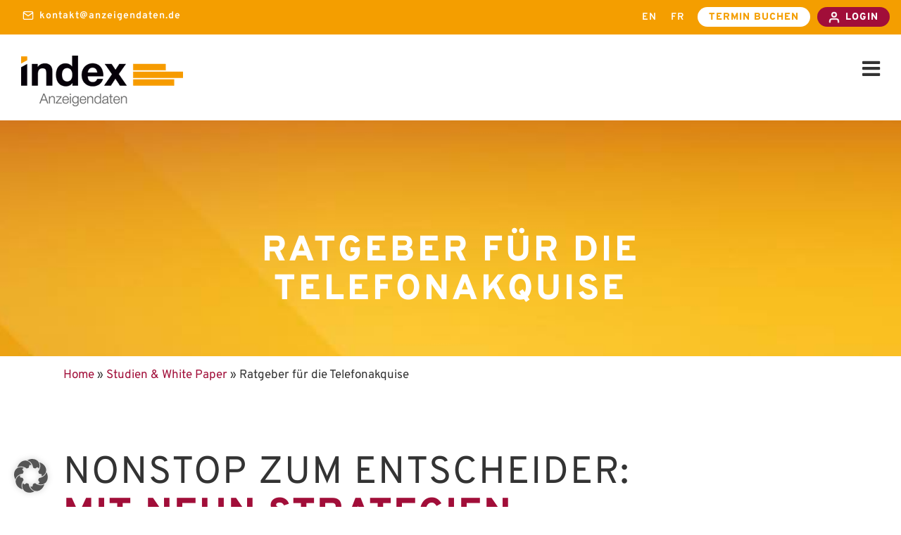

--- FILE ---
content_type: text/html; charset=UTF-8
request_url: https://anzeigendaten.index.de/white-paper/ratgeber-fuer-die-telefonakquise/
body_size: 35584
content:
<!DOCTYPE html>
<html class="avada-html-layout-wide avada-html-header-position-top avada-is-100-percent-template avada-header-color-not-opaque avada-mobile-header-color-not-opaque" lang="de-DE" prefix="og: http://ogp.me/ns# fb: http://ogp.me/ns/fb#">
<head>
	<meta http-equiv="X-UA-Compatible" content="IE=edge" />
	<meta http-equiv="Content-Type" content="text/html; charset=utf-8"/>
	<meta name="viewport" content="width=device-width, initial-scale=1" />
	<meta name='robots' content='index, follow, max-image-preview:large, max-snippet:-1, max-video-preview:-1' />

	<!-- This site is optimized with the Yoast SEO Premium plugin v26.8 (Yoast SEO v26.8) - https://yoast.com/product/yoast-seo-premium-wordpress/ -->
	<title>Ratgeber für die Telefonakquise ❯ White Paper</title>
	<meta name="description" content="Erfahren Sie, wie Sie mit neun bewährten Strategien am Vorzimmer vorbeikommen und direkt mit den Entscheider sprechen können." />
	<link rel="canonical" href="https://anzeigendaten.index.de/white-paper/ratgeber-fuer-die-telefonakquise/" />
	<meta property="og:locale" content="de_DE" />
	<meta property="og:type" content="article" />
	<meta property="og:title" content="Ratgeber für die Telefonakquise ❯ White Paper" />
	<meta property="og:description" content="Erfahren Sie, wie Sie mit neun bewährten Strategien am Vorzimmer vorbeikommen und direkt mit den Entscheider sprechen können." />
	<meta property="og:url" content="https://anzeigendaten.index.de/white-paper/ratgeber-fuer-die-telefonakquise/" />
	<meta property="og:site_name" content="index Anzeigendaten" />
	<meta property="article:modified_time" content="2024-09-30T13:53:21+00:00" />
	<meta property="og:image" content="https://anzeigendaten.index.de/wp-content/uploads/2020/09/WP-Abfangjaeger-Banner_456x235-DE.jpg" />
	<meta property="og:image:width" content="456" />
	<meta property="og:image:height" content="235" />
	<meta property="og:image:type" content="image/jpeg" />
	<meta name="twitter:card" content="summary_large_image" />
	<meta name="twitter:image" content="https://anzeigendaten.index.de/wp-content/uploads/2020/09/WP-Abfangjaeger-Banner_456x235-DE.jpg" />
	<meta name="twitter:label1" content="Geschätzte Lesezeit" />
	<meta name="twitter:data1" content="3 Minuten" />
	<script type="application/ld+json" class="yoast-schema-graph">{"@context":"https://schema.org","@graph":[{"@type":"WebPage","@id":"https://anzeigendaten.index.de/white-paper/ratgeber-fuer-die-telefonakquise/","url":"https://anzeigendaten.index.de/white-paper/ratgeber-fuer-die-telefonakquise/","name":"Ratgeber für die Telefonakquise ❯ White Paper","isPartOf":{"@id":"https://anzeigendaten.index.de/#website"},"primaryImageOfPage":{"@id":"https://anzeigendaten.index.de/white-paper/ratgeber-fuer-die-telefonakquise/#primaryimage"},"image":{"@id":"https://anzeigendaten.index.de/white-paper/ratgeber-fuer-die-telefonakquise/#primaryimage"},"thumbnailUrl":"https://anzeigendaten.index.de/wp-content/uploads/2020/09/WP-Abfangjaeger-Banner_456x235-DE.jpg","datePublished":"2020-07-17T10:41:25+00:00","dateModified":"2024-09-30T13:53:21+00:00","description":"Erfahren Sie, wie Sie mit neun bewährten Strategien am Vorzimmer vorbeikommen und direkt mit den Entscheider sprechen können.","breadcrumb":{"@id":"https://anzeigendaten.index.de/white-paper/ratgeber-fuer-die-telefonakquise/#breadcrumb"},"inLanguage":"de","potentialAction":[{"@type":"ReadAction","target":["https://anzeigendaten.index.de/white-paper/ratgeber-fuer-die-telefonakquise/"]}]},{"@type":"ImageObject","inLanguage":"de","@id":"https://anzeigendaten.index.de/white-paper/ratgeber-fuer-die-telefonakquise/#primaryimage","url":"https://anzeigendaten.index.de/wp-content/uploads/2020/09/WP-Abfangjaeger-Banner_456x235-DE.jpg","contentUrl":"https://anzeigendaten.index.de/wp-content/uploads/2020/09/WP-Abfangjaeger-Banner_456x235-DE.jpg","width":456,"height":235,"caption":"Ratgeber für Ihre Telefonakquise"},{"@type":"BreadcrumbList","@id":"https://anzeigendaten.index.de/white-paper/ratgeber-fuer-die-telefonakquise/#breadcrumb","itemListElement":[{"@type":"ListItem","position":1,"name":"Home","item":"https://anzeigendaten.index.de/"},{"@type":"ListItem","position":2,"name":"Studien &#038; White Paper","item":"https://anzeigendaten.index.de/white-paper/"},{"@type":"ListItem","position":3,"name":"Ratgeber für die Telefonakquise"}]},{"@type":"WebSite","@id":"https://anzeigendaten.index.de/#website","url":"https://anzeigendaten.index.de/","name":"index Anzeigendaten","description":"","potentialAction":[{"@type":"SearchAction","target":{"@type":"EntryPoint","urlTemplate":"https://anzeigendaten.index.de/?s={search_term_string}"},"query-input":{"@type":"PropertyValueSpecification","valueRequired":true,"valueName":"search_term_string"}}],"inLanguage":"de"}]}</script>
	<!-- / Yoast SEO Premium plugin. -->


<link rel='dns-prefetch' href='//static.addtoany.com' />
<link rel='dns-prefetch' href='//ajax.googleapis.com' />
<link rel="alternate" type="application/rss+xml" title="index Anzeigendaten &raquo; Feed" href="https://anzeigendaten.index.de/feed/" />
<link rel="alternate" type="application/rss+xml" title="index Anzeigendaten &raquo; Kommentar-Feed" href="https://anzeigendaten.index.de/comments/feed/" />
								<link rel="icon" href="https://anzeigendaten.index.de/wp-content/uploads/2015/10/index-Favicon-01.png" type="image/png" />
		
		
		
				<link rel="alternate" title="oEmbed (JSON)" type="application/json+oembed" href="https://anzeigendaten.index.de/wp-json/oembed/1.0/embed?url=https%3A%2F%2Fanzeigendaten.index.de%2Fwhite-paper%2Fratgeber-fuer-die-telefonakquise%2F" />
<link rel="alternate" title="oEmbed (XML)" type="text/xml+oembed" href="https://anzeigendaten.index.de/wp-json/oembed/1.0/embed?url=https%3A%2F%2Fanzeigendaten.index.de%2Fwhite-paper%2Fratgeber-fuer-die-telefonakquise%2F&#038;format=xml" />
					<meta name="description" content="Ratgeber für die
Telefonakquise         
Nonstop zum Entscheider:
Mit neun Strategien
vorbei am Vorzimmer"/>
				
		<meta property="og:locale" content="de_DE"/>
		<meta property="og:type" content="article"/>
		<meta property="og:site_name" content="index Anzeigendaten"/>
		<meta property="og:title" content="Ratgeber für die Telefonakquise ❯ White Paper"/>
				<meta property="og:description" content="Ratgeber für die
Telefonakquise         
Nonstop zum Entscheider:
Mit neun Strategien
vorbei am Vorzimmer"/>
				<meta property="og:url" content="https://anzeigendaten.index.de/white-paper/ratgeber-fuer-die-telefonakquise/"/>
													<meta property="article:modified_time" content="2024-09-30T13:53:21+01:00"/>
											<meta property="og:image" content="https://anzeigendaten.index.de/wp-content/uploads/2020/09/WP-Abfangjaeger-Banner_456x235-DE.jpg"/>
		<meta property="og:image:width" content="456"/>
		<meta property="og:image:height" content="235"/>
		<meta property="og:image:type" content="image/jpeg"/>
				<style id='wp-img-auto-sizes-contain-inline-css' type='text/css'>
img:is([sizes=auto i],[sizes^="auto," i]){contain-intrinsic-size:3000px 1500px}
/*# sourceURL=wp-img-auto-sizes-contain-inline-css */
</style>
<link rel='stylesheet' id='plugin_name-admin-ui-css-css' href='https://ajax.googleapis.com/ajax/libs/jqueryui/1.13.3/themes/smoothness/jquery-ui.css?ver=4.7.8' type='text/css' media='' />
<link rel='stylesheet' id='tooltipster-css-css' href='https://anzeigendaten.index.de/wp-content/plugins/arscode-ninja-popups/tooltipster/tooltipster.bundle.min.css?ver=6.9' type='text/css' media='all' />
<link rel='stylesheet' id='tooltipster-css-theme-css' href='https://anzeigendaten.index.de/wp-content/plugins/arscode-ninja-popups/tooltipster/plugins/tooltipster/sideTip/themes/tooltipster-sideTip-light.min.css?ver=6.9' type='text/css' media='all' />
<link rel='stylesheet' id='material-design-css-css' href='https://anzeigendaten.index.de/wp-content/plugins/arscode-ninja-popups/themes/jquery.material.form.css?ver=6.9' type='text/css' media='all' />
<link rel='stylesheet' id='jquery-intl-phone-input-css-css' href='https://anzeigendaten.index.de/wp-content/plugins/arscode-ninja-popups/assets/vendor/intl-tel-input/css/intlTelInput.min.css?ver=6.9' type='text/css' media='all' />
<style id='wp-emoji-styles-inline-css' type='text/css'>

	img.wp-smiley, img.emoji {
		display: inline !important;
		border: none !important;
		box-shadow: none !important;
		height: 1em !important;
		width: 1em !important;
		margin: 0 0.07em !important;
		vertical-align: -0.1em !important;
		background: none !important;
		padding: 0 !important;
	}
/*# sourceURL=wp-emoji-styles-inline-css */
</style>
<link rel='stylesheet' id='contact-form-7-css' href='https://anzeigendaten.index.de/wp-content/plugins/contact-form-7/includes/css/styles.css?ver=6.1.4' type='text/css' media='all' />
<link rel='stylesheet' id='wpml-legacy-horizontal-list-0-css' href='https://anzeigendaten.index.de/wp-content/plugins/sitepress-multilingual-cms/templates/language-switchers/legacy-list-horizontal/style.min.css?ver=1' type='text/css' media='all' />
<link rel='stylesheet' id='borlabs-cookie-custom-css' href='https://anzeigendaten.index.de/wp-content/cache/borlabs-cookie/1/borlabs-cookie-1-de.css?ver=3.3.23-51' type='text/css' media='all' />
<link rel='stylesheet' id='addtoany-css' href='https://anzeigendaten.index.de/wp-content/plugins/add-to-any/addtoany.min.css?ver=1.16' type='text/css' media='all' />
<link rel='stylesheet' id='fusion-dynamic-css-css' href='https://anzeigendaten.index.de/wp-content/uploads/fusion-styles/54030142048231bc5e412518e4bfd253.min.css?ver=3.14.2' type='text/css' media='all' />
<script type="text/javascript" src="https://anzeigendaten.index.de/wp-includes/js/jquery/jquery.min.js?ver=3.7.1" id="jquery-core-js"></script>
<script type="text/javascript" src="https://anzeigendaten.index.de/wp-includes/js/jquery/jquery-migrate.min.js?ver=3.4.1" id="jquery-migrate-js"></script>
<script type="text/javascript" id="addtoany-core-js-before">
/* <![CDATA[ */
window.a2a_config=window.a2a_config||{};a2a_config.callbacks=[];a2a_config.overlays=[];a2a_config.templates={};a2a_localize = {
	Share: "Teilen",
	Save: "Speichern",
	Subscribe: "Abonnieren",
	Email: "E-Mail",
	Bookmark: "Lesezeichen",
	ShowAll: "Alle anzeigen",
	ShowLess: "Weniger anzeigen",
	FindServices: "Dienst(e) suchen",
	FindAnyServiceToAddTo: "Um weitere Dienste ergänzen",
	PoweredBy: "Präsentiert von",
	ShareViaEmail: "Teilen via E-Mail",
	SubscribeViaEmail: "Via E-Mail abonnieren",
	BookmarkInYourBrowser: "Lesezeichen in deinem Browser",
	BookmarkInstructions: "Drücke Ctrl+D oder \u2318+D um diese Seite bei den Lesenzeichen zu speichern.",
	AddToYourFavorites: "Zu deinen Favoriten hinzufügen",
	SendFromWebOrProgram: "Senden von jeder E-Mail Adresse oder E-Mail-Programm",
	EmailProgram: "E-Mail-Programm",
	More: "Mehr&#8230;",
	ThanksForSharing: "Thanks for sharing!",
	ThanksForFollowing: "Thanks for following!"
};

a2a_config.icon_color="transparent,#bfbfbf";

//# sourceURL=addtoany-core-js-before
/* ]]> */
</script>
<script type="text/javascript" defer src="https://static.addtoany.com/menu/page.js" id="addtoany-core-js"></script>
<script type="text/javascript" defer src="https://anzeigendaten.index.de/wp-content/plugins/add-to-any/addtoany.min.js?ver=1.1" id="addtoany-jquery-js"></script>
<script data-no-optimize="1" data-no-minify="1" data-cfasync="false" type="text/javascript" src="https://anzeigendaten.index.de/wp-content/cache/borlabs-cookie/1/borlabs-cookie-config-de.json.js?ver=3.3.23-55" id="borlabs-cookie-config-js"></script>
<script data-no-optimize="1" data-no-minify="1" data-cfasync="false" type="text/javascript" id="borlabs-cookie-config-js-after">
/* <![CDATA[ */
document.addEventListener("DOMContentLoaded", function() {
    const borlabsCookieBoxElement = document.getElementById("BorlabsCookieBox");
    if (borlabsCookieBoxElement && borlabsCookieBoxElement.parentNode !== document.body) {
      document.body.appendChild(borlabsCookieBoxElement);
    }
    const borlabsCookieWidgetElement = document.getElementById("BorlabsCookieWidget");
    if (borlabsCookieWidgetElement && borlabsCookieWidgetElement.parentNode !== document.body) {
      document.body.appendChild(borlabsCookieWidgetElement);
    }
});
//# sourceURL=borlabs-cookie-config-js-after
/* ]]> */
</script>
<script data-no-optimize="1" data-no-minify="1" data-cfasync="false" type="text/javascript" src="https://anzeigendaten.index.de/wp-content/plugins/borlabs-cookie/assets/javascript/borlabs-cookie-prioritize.min.js?ver=3.3.23" id="borlabs-cookie-prioritize-js"></script>
<script type="text/javascript" id="wpml-xdomain-data-js-extra">
/* <![CDATA[ */
var wpml_xdomain_data = {"css_selector":"wpml-ls-item","ajax_url":"https://anzeigendaten.index.de/wp-admin/admin-ajax.php","current_lang":"de","_nonce":"bf915dfe3d"};
//# sourceURL=wpml-xdomain-data-js-extra
/* ]]> */
</script>
<script type="text/javascript" src="https://anzeigendaten.index.de/wp-content/plugins/sitepress-multilingual-cms/res/js/xdomain-data.js?ver=486900" id="wpml-xdomain-data-js" defer="defer" data-wp-strategy="defer"></script>
<link rel="https://api.w.org/" href="https://anzeigendaten.index.de/wp-json/" /><link rel="alternate" title="JSON" type="application/json" href="https://anzeigendaten.index.de/wp-json/wp/v2/pages/30371" /><link rel="EditURI" type="application/rsd+xml" title="RSD" href="https://anzeigendaten.index.de/xmlrpc.php?rsd" />
<meta name="generator" content="WordPress 6.9" />
<link rel='shortlink' href='https://anzeigendaten.index.de/?p=30371' />
<meta name="generator" content="WPML ver:4.8.6 stt:1,4,3;" />
<link rel="preload" href="https://anzeigendaten.index.de/wp-content/themes/Avada/includes/lib/assets/fonts/icomoon/awb-icons.woff" as="font" type="font/woff" crossorigin><link rel="preload" href="//anzeigendaten.index.de/wp-content/themes/Avada/includes/lib/assets/fonts/fontawesome/webfonts/fa-brands-400.woff2" as="font" type="font/woff2" crossorigin><link rel="preload" href="//anzeigendaten.index.de/wp-content/themes/Avada/includes/lib/assets/fonts/fontawesome/webfonts/fa-regular-400.woff2" as="font" type="font/woff2" crossorigin><link rel="preload" href="//anzeigendaten.index.de/wp-content/themes/Avada/includes/lib/assets/fonts/fontawesome/webfonts/fa-solid-900.woff2" as="font" type="font/woff2" crossorigin><link rel="preload" href="https://anzeigendaten.index.de/wp-content/uploads/fusion-gfonts/qFdH35WCmI96Ajtm81GlU9s.woff2" as="font" type="font/woff2" crossorigin><style type="text/css" id="css-fb-visibility">@media screen and (max-width: 640px){.fusion-no-small-visibility{display:none !important;}body .sm-text-align-center{text-align:center !important;}body .sm-text-align-left{text-align:left !important;}body .sm-text-align-right{text-align:right !important;}body .sm-text-align-justify{text-align:justify !important;}body .sm-flex-align-center{justify-content:center !important;}body .sm-flex-align-flex-start{justify-content:flex-start !important;}body .sm-flex-align-flex-end{justify-content:flex-end !important;}body .sm-mx-auto{margin-left:auto !important;margin-right:auto !important;}body .sm-ml-auto{margin-left:auto !important;}body .sm-mr-auto{margin-right:auto !important;}body .fusion-absolute-position-small{position:absolute;width:100%;}.awb-sticky.awb-sticky-small{ position: sticky; top: var(--awb-sticky-offset,0); }}@media screen and (min-width: 641px) and (max-width: 1280px){.fusion-no-medium-visibility{display:none !important;}body .md-text-align-center{text-align:center !important;}body .md-text-align-left{text-align:left !important;}body .md-text-align-right{text-align:right !important;}body .md-text-align-justify{text-align:justify !important;}body .md-flex-align-center{justify-content:center !important;}body .md-flex-align-flex-start{justify-content:flex-start !important;}body .md-flex-align-flex-end{justify-content:flex-end !important;}body .md-mx-auto{margin-left:auto !important;margin-right:auto !important;}body .md-ml-auto{margin-left:auto !important;}body .md-mr-auto{margin-right:auto !important;}body .fusion-absolute-position-medium{position:absolute;width:100%;}.awb-sticky.awb-sticky-medium{ position: sticky; top: var(--awb-sticky-offset,0); }}@media screen and (min-width: 1281px){.fusion-no-large-visibility{display:none !important;}body .lg-text-align-center{text-align:center !important;}body .lg-text-align-left{text-align:left !important;}body .lg-text-align-right{text-align:right !important;}body .lg-text-align-justify{text-align:justify !important;}body .lg-flex-align-center{justify-content:center !important;}body .lg-flex-align-flex-start{justify-content:flex-start !important;}body .lg-flex-align-flex-end{justify-content:flex-end !important;}body .lg-mx-auto{margin-left:auto !important;margin-right:auto !important;}body .lg-ml-auto{margin-left:auto !important;}body .lg-mr-auto{margin-right:auto !important;}body .fusion-absolute-position-large{position:absolute;width:100%;}.awb-sticky.awb-sticky-large{ position: sticky; top: var(--awb-sticky-offset,0); }}</style><style type="text/css">.recentcomments a{display:inline !important;padding:0 !important;margin:0 !important;}</style><script>
(function() {
    window.brlbsAvadaConsentGiven = new Set();
    window.fusionGetConsent = window.fusionGetConsent || function (service) {
        return window.brlbsAvadaConsentGiven.has(service);
    }
})();
</script><script>console.log("edobox fallback");</script><script data-no-optimize="1" data-no-minify="1" data-cfasync="false" data-borlabs-cookie-script-blocker-ignore>
    (function () {
        if ('0' === '1' && '1' === '1') {
            window['gtag_enable_tcf_support'] = true;
        }
        window.dataLayer = window.dataLayer || [];
        if (typeof window.gtag !== 'function') {
            window.gtag = function () {
                window.dataLayer.push(arguments);
            };
        }
        gtag('set', 'developer_id.dYjRjMm', true);
        if ('1' === '1') {
            let getCookieValue = function (name) {
                return document.cookie.match('(^|;)\\s*' + name + '\\s*=\\s*([^;]+)')?.pop() || '';
            };
            const gtmRegionsData = '[{"google-tag-manager-cm-region":"","google-tag-manager-cm-default-ad-storage":"denied","google-tag-manager-cm-default-ad-personalization":"denied","google-tag-manager-cm-default-ad-user-data":"denied","google-tag-manager-cm-default-analytics-storage":"denied","google-tag-manager-cm-default-functionality-storage":"denied","google-tag-manager-cm-default-personalization-storage":"denied","google-tag-manager-cm-default-security-storage":"denied"}]';
            let gtmRegions = [];
            if (gtmRegionsData !== '\{\{ google-tag-manager-cm-regional-defaults \}\}') {
                gtmRegions = JSON.parse(gtmRegionsData);
            }
            let defaultRegion = null;
            for (let gtmRegionIndex in gtmRegions) {
                let gtmRegion = gtmRegions[gtmRegionIndex];
                if (gtmRegion['google-tag-manager-cm-region'] === '') {
                    defaultRegion = gtmRegion;
                } else {
                    gtag('consent', 'default', {
                        'ad_storage': gtmRegion['google-tag-manager-cm-default-ad-storage'],
                        'ad_user_data': gtmRegion['google-tag-manager-cm-default-ad-user-data'],
                        'ad_personalization': gtmRegion['google-tag-manager-cm-default-ad-personalization'],
                        'analytics_storage': gtmRegion['google-tag-manager-cm-default-analytics-storage'],
                        'functionality_storage': gtmRegion['google-tag-manager-cm-default-functionality-storage'],
                        'personalization_storage': gtmRegion['google-tag-manager-cm-default-personalization-storage'],
                        'security_storage': gtmRegion['google-tag-manager-cm-default-security-storage'],
                        'region': gtmRegion['google-tag-manager-cm-region'].toUpperCase().split(','),
						'wait_for_update': 500,
                    });
                }
            }
            let cookieValue = getCookieValue('borlabs-cookie-gcs');
            let consentsFromCookie = {};
            if (cookieValue !== '') {
                consentsFromCookie = JSON.parse(decodeURIComponent(cookieValue));
            }
            let defaultValues = {
                'ad_storage': defaultRegion === null ? 'denied' : defaultRegion['google-tag-manager-cm-default-ad-storage'],
                'ad_user_data': defaultRegion === null ? 'denied' : defaultRegion['google-tag-manager-cm-default-ad-user-data'],
                'ad_personalization': defaultRegion === null ? 'denied' : defaultRegion['google-tag-manager-cm-default-ad-personalization'],
                'analytics_storage': defaultRegion === null ? 'denied' : defaultRegion['google-tag-manager-cm-default-analytics-storage'],
                'functionality_storage': defaultRegion === null ? 'denied' : defaultRegion['google-tag-manager-cm-default-functionality-storage'],
                'personalization_storage': defaultRegion === null ? 'denied' : defaultRegion['google-tag-manager-cm-default-personalization-storage'],
                'security_storage': defaultRegion === null ? 'denied' : defaultRegion['google-tag-manager-cm-default-security-storage'],
                'wait_for_update': 500,
            };
            gtag('consent', 'default', {...defaultValues, ...consentsFromCookie});
            gtag('set', 'ads_data_redaction', true);
        }

        if ('0' === '1') {
            let url = new URL(window.location.href);

            if ((url.searchParams.has('gtm_debug') && url.searchParams.get('gtm_debug') !== '') || document.cookie.indexOf('__TAG_ASSISTANT=') !== -1 || document.documentElement.hasAttribute('data-tag-assistant-present')) {
                /* GTM block start */
                (function(w,d,s,l,i){w[l]=w[l]||[];w[l].push({'gtm.start':
                        new Date().getTime(),event:'gtm.js'});var f=d.getElementsByTagName(s)[0],
                    j=d.createElement(s),dl=l!='dataLayer'?'&l='+l:'';j.async=true;j.src=
                    'https://www.googletagmanager.com/gtm.js?id='+i+dl;f.parentNode.insertBefore(j,f);
                })(window,document,'script','dataLayer','GTM-WWKFVVV');
                /* GTM block end */
            } else {
                /* GTM block start */
                (function(w,d,s,l,i){w[l]=w[l]||[];w[l].push({'gtm.start':
                        new Date().getTime(),event:'gtm.js'});var f=d.getElementsByTagName(s)[0],
                    j=d.createElement(s),dl=l!='dataLayer'?'&l='+l:'';j.async=true;j.src=
                    'https://anzeigendaten.index.de/wp-content/uploads/borlabs-cookie/' + i + '.js?ver=not-set-yet';f.parentNode.insertBefore(j,f);
                })(window,document,'script','dataLayer','GTM-WWKFVVV');
                /* GTM block end */
            }
        }


        let borlabsCookieConsentChangeHandler = function () {
            window.dataLayer = window.dataLayer || [];
            if (typeof window.gtag !== 'function') {
                window.gtag = function() {
                    window.dataLayer.push(arguments);
                };
            }

            let consents = BorlabsCookie.Cookie.getPluginCookie().consents;

            if ('1' === '1') {
                let gtmConsents = {};
                let customConsents = {};

				let services = BorlabsCookie.Services._services;

				for (let service in services) {
					if (service !== 'borlabs-cookie') {
						customConsents['borlabs_cookie_' + service.replaceAll('-', '_')] = BorlabsCookie.Consents.hasConsent(service) ? 'granted' : 'denied';
					}
				}

                if ('0' === '1') {
                    gtmConsents = {
                        'analytics_storage': BorlabsCookie.Consents.hasConsentForServiceGroup('external-media') === true ? 'granted' : 'denied',
                        'functionality_storage': BorlabsCookie.Consents.hasConsentForServiceGroup('external-media') === true ? 'granted' : 'denied',
                        'personalization_storage': BorlabsCookie.Consents.hasConsentForServiceGroup('marketing') === true ? 'granted' : 'denied',
                        'security_storage': BorlabsCookie.Consents.hasConsentForServiceGroup('external-media') === true ? 'granted' : 'denied',
                    };
                } else {
                    gtmConsents = {
                        'ad_storage': BorlabsCookie.Consents.hasConsentForServiceGroup('marketing') === true ? 'granted' : 'denied',
                        'ad_user_data': BorlabsCookie.Consents.hasConsentForServiceGroup('marketing') === true ? 'granted' : 'denied',
                        'ad_personalization': BorlabsCookie.Consents.hasConsentForServiceGroup('marketing') === true ? 'granted' : 'denied',
                        'analytics_storage': BorlabsCookie.Consents.hasConsentForServiceGroup('external-media') === true ? 'granted' : 'denied',
                        'functionality_storage': BorlabsCookie.Consents.hasConsentForServiceGroup('external-media') === true ? 'granted' : 'denied',
                        'personalization_storage': BorlabsCookie.Consents.hasConsentForServiceGroup('marketing') === true ? 'granted' : 'denied',
                        'security_storage': BorlabsCookie.Consents.hasConsentForServiceGroup('external-media') === true ? 'granted' : 'denied',
                    };
                }
                BorlabsCookie.CookieLibrary.setCookie(
                    'borlabs-cookie-gcs',
                    JSON.stringify(gtmConsents),
                    BorlabsCookie.Settings.automaticCookieDomainAndPath.value ? '' : BorlabsCookie.Settings.cookieDomain.value,
                    BorlabsCookie.Settings.cookiePath.value,
                    BorlabsCookie.Cookie.getPluginCookie().expires,
                    BorlabsCookie.Settings.cookieSecure.value,
                    BorlabsCookie.Settings.cookieSameSite.value
                );
                gtag('consent', 'update', {...gtmConsents, ...customConsents});
            }


            for (let serviceGroup in consents) {
                for (let service of consents[serviceGroup]) {
                    if (!window.BorlabsCookieGtmPackageSentEvents.includes(service) && service !== 'borlabs-cookie') {
                        window.dataLayer.push({
                            event: 'borlabs-cookie-opt-in-' + service,
                        });
                        window.BorlabsCookieGtmPackageSentEvents.push(service);
                    }
                }
            }
            let afterConsentsEvent = document.createEvent('Event');
            afterConsentsEvent.initEvent('borlabs-cookie-google-tag-manager-after-consents', true, true);
            document.dispatchEvent(afterConsentsEvent);
        };
        window.BorlabsCookieGtmPackageSentEvents = [];
        document.addEventListener('borlabs-cookie-consent-saved', borlabsCookieConsentChangeHandler);
        document.addEventListener('borlabs-cookie-handle-unblock', borlabsCookieConsentChangeHandler);
    })();
</script>		<style type="text/css" id="wp-custom-css">
			/* START Verbandslogos Footer */

#custom_html-9 {
	/*display: none;*/
	
	h4 {
		font-size: 1rem;
		text-transform: none;
		padding-bottom: 0;
		margin-bottom: 0;
	}
}

.footer-vlogo-group {
  display: flex;
  flex-wrap: wrap;
  gap: .8rem;
  justify-content: space-between;
	width: 100%;
	max-width: 350px;
}

.footer-vlogo-item {
  flex: 1 1 calc(50% - 10px);
  display: flex;
  justify-content: flex-start;
  align-items: center;
}

.footer-vlogo-item img {
	width: 100%;
  max-width: 170px;
  height: auto;
	border-radius: .5rem;
}


@media (max-width: 1200px) {
	
	.footer-vlogo-group {
		width: 100%;
		max-width: 100%;
	}
  .footer-vlogo-item {
    flex: 1 1 100%;
  }
}

@media (max-width: 800px) {
  .footer-vlogo-item {
		flex: 1 1 calc(25% - 10px);
  }
}

@media (max-width: 600px) {
  .footer-vlogo-item {
		flex: 1 1 calc(50% - 10px);
  }
}

@media (max-width: 400px) {
  .footer-vlogo-item {
		flex: 1 1 calc(50% - 10px);
  }
}

/* END Verbandslogos Footer */



.salesdriver-steps>div>div>div>div+div {
	border-top: 1px solid #666 !important;
	padding: 1rem 0 !important;
}

.salesdriver-step p {
	font-size: 2.2rem !important;
	line-height: 1; !important;
	margin: 0;
	padding-left: 1rem;
	font-weight: bold;

}
.salesdriver-step-heading {
	font-size: 2.5rem !important;
	line-height: 1.2;
	padding-top: 1.45rem;
}

#ix-headline-large {
	font-size: clamp(2.188rem, 3.438vw + 1.5rem, 5.625rem) !important;
	padding: clamp(0rem, 2vw - 0.4rem, 2rem) 0;
	margin: 0;
	line-height: 1.1 !important;
}

/* Calendly */

.ix-calendly-btn-heading {
	font-weight: bold;
	font-size: 1.5rem;
}
.ix-calendly-btn-underline {
	padding-top: 1rem;
}

.ix-calendly-hr {
	border: 0;
	border-top: 1px solid black;
	padding: 1rem 0;
	margin-top: 2rem;
}


/*****************************/
/* START - Suchergebnisse SR */
/*****************************/

/* Testimonial */
.ad-sr-testimonial img {
	max-width: 12.5rem;
	padding-bottom: 1.6rem;
}

.ad-sr-testimonial .fusion-button {
	border-radius: 3rem;
}

/* Heading */
#ad-sr-heading h1 {
	color: black !important;
		padding: 0 !important;
		margin: 8rem 0 0 0;
	font-size: clamp(1.875rem, 1.625vw + 1.55rem, 3.5rem) !important;
}

/* Headline Speziell für EN und FR */
#ad-sr-heading-fren h1 {
	color: black !important;
	margin: 4rem 0 0 0 !important;
	margin-bottom: 0 !important;
	padding-bottom: 0 !important;
	font-size: clamp(1.875rem, 1.625vw + 1.55rem, 3.5rem) !important
}

#ad-sr-heading h3 {
	font-size: clamp(1.563rem, 0.938vw + 1.375rem, 2.5rem) !important;
}

#ad-sr-heading p, #ad-sr-heading-fren p {
	font-size: clamp(1rem, 0.75vw + 0.85rem, 1.75rem);
}

/* Evaluation Values */
.ad-sr-evalutation .schnellsuche_number {
	text-align: left;
	font-size: clamp(1.875rem, 1.125vw + 1.65rem, 3rem) !important;
	line-height: 1;
	margin-top: .5rem;
}

.ad-sr-evalutation-text p strong {
	font-size: clamp(1.25rem, 0.75vw + 1.1rem, 2rem)!important;
	margin-bottom: 0 !important;
}

.ad-sr-evalutation-text p {
	margin-bottom: 0 !important;
	padding: .5rem 0 .2rem 0 !important;
}

/* Pfeilspitze unten */
div.ad-sr-evalutation>div>div>div>div {
	position: relative !important;
	margin: 0 !important;
	margin: 0 !important;
	padding: 0 0 0 2rem !important;
}
div.ad-sr-evalutation>div>div>div>div:before {
	content:"" !important;
	position: absolute !important;
	bottom: 0;
	left: 0;
	top: 0;
	width: 2rem;
	height: 100%;
	min-height: 100px;
	background: orange;
	clip-path: polygon(0 0, 100% 0, 100% 94%, 50% 100%, 0 94%);
	-webkit-clip-path: polygon(0 0, 100% 0, 100% 94%, 50% 100%, 0 94%);
}


/* Pfeilspitze oben */
div.ad-sr-evalutation > div > div > div > div:after {
	content:"" !important;
	position: absolute !important;
	top: 0;
	left: 0;
	width: 2rem;
	height: 1rem;
	background: white;
	clip-path: polygon(0 0, 100% 0, 100% 20%, 50% 100%, 0 20%);
	-webkit-clip-path: polygon(0 0, 100% 0, 100% 20%, 50% 100%, 0 20%);
}


@media screen and (max-width: 1280px) {
	div.ad-sr-evalutation>div>div>div>div:before {
		clip-path: polygon(0 0, 100% 0, 100% 96%, 50% 100%, 0 96%);
	}
}



@media screen and (max-width: 480px) {
	div.ad-sr-evalutation>div>div>div>div {
		padding: 0 0 0 2rem !important;
	}
	div.ad-sr-evalutation>div>div>div>div:before {
		width: 1.4rem;
		height: 100%;
		clip-path: polygon(0 0, 100% 0, 100% 97%, 50% 100%, 0 97%);
	}
	
	div.ad-sr-evalutation>div>div>div>div:after {
		width: 1.5rem;
		height: 1rem;
	}
}

/*****************************/
/* START - Testimonial Slider */
/*****************************/

.slide-content-container .fusion-title-sc-wrapper {
	background: transparent !important;
}


/*****************************/
/* START - Hero Element 2025-06 */
/*****************************/


button#ixCalendlyOpenBtn {
	/*display: none; */
}


/*---------------------------------------*/
/* Störer entfernen */
/*---------------------------------------*/

.page-id-77356 .index_stoerer_img {
	display: none !important;
}

/*---------------------------------------*/
/* Hero Headline */
/*---------------------------------------*/

.ad-hero-headline2 > p {
	padding: 0 !important;
	margin-top: 1rem !important;
	color: black !important;
	font-size: clamp(1.5rem, 2.33vw + 0.954rem, 3.75rem) !important;
	text-wrap: balance !important;
	line-height: 1.125 !important;
	font-weight: bold;
}

/*---------------------------------------*/
/* Hero Image */
/*---------------------------------------*/

.ad-hero-image2 img {
	width: 100%;
	max-width: 450px;
}

/*---------------------------------------*/
/* Hero List */
/*---------------------------------------*/

.ad-hero-list2 ul {
	padding: 0;
	margin: 0;
}

.ad-hero-list2 ul li {
	list-style: none;
	margin: 0;
}

.ad-hero-list2 ul li a {
	margin: 0;
	color: black;
	font-size: clamp(1.375rem, .6068vw + 1.2536rem, 1.6875rem) !important;
	line-height: 1.5;
}

.ad-hero-list2 ul li a {
	position: relative;
	background-image: url(../wp-content/uploads/2024/11/list-icon.png);
	background-repeat: no-repeat;
	background-size: 1.3rem;
	background-position: right center;
	padding-right: 2rem;
}

.ad-hero-list2 ul li a:hover {
	text-decoration: underline;
}

@media screen and (max-width: 965px) {
	.ad-hero-textarea {
	text-align: center;
	}
}

/*---------------------------------------*/
/* CTA Buttons */
/*---------------------------------------*/

.ad-hero-btn2-red,
.ad-hero-btn2-black {
	border-radius: 3rem !important;
	padding: 1.2em 2rem 1em 2rem !important;
	font-size: clamp(1.5rem, -.7282vw + 1.6456rem, 1.125rem) !important;
	text-transform: none !important;
}

a.ad-hero-btn2-black {
	background: black !important;
}

a.ad-hero-btn2-red {
	background: #a10e39 !important;
}

.ad-hero-section2 a,
.ad-hero-areas2 a {
	transition: transform 0.3s ease !important;
}

.ad-hero-section2 a:hover,
.ad-hero-areas2 a:hover {
	transform: scale(1.05) !important;
}



@media screen and (max-width: 965px) {
	.ad-hero-btn-wrapper > div > div > a {
		text-wrap: nowrap !important;
			min-width: 290px !important;
		
	}
	.ad-hero-btn-wrapper {
		margin-bottom: 0 !important;
	}
}

/*---------------------------------------*/
/* Button Areas */
/*---------------------------------------*/

@media screen and (max-width: 965px) {
	.ad-hero-btn-wrapper > div > div {
		text-align: center !important;
	}
}

.ad-hero-areas2 div div div {
	margin:0 !important;
}

a.ad-hero-areas-btn2 {
	width: 90%;
	height: 1rem;
	padding: 2rem !important;
	background: url("../wp-content/uploads/2024/11/buttonbg.jpg") !important;
	background-size: cover !important;
	background-repeat: no-repeat;
	border-radius: 3rem;
	font-size: clamp(1.5rem, -.7282vw + 1.6456rem, 1.125rem) !important;
	line-height: 1.1 !important;
	text-transform: none;
}

/*---------------------------------------*/
/* Facts */
/*---------------------------------------*/

.ad-hero-facts span.display-counter,
.ad-hero-facts span.unit {
	margin: 0 !important;
	padding-right: .8rem;
	font-size: clamp(1.875rem, 2.589vw + 1.268rem, 4.375rem) !important;
	font-weight: bold;
	letter-spacing: .01rem !important;
	color: #F49E00;
	line-height: 1 !important;
}

.ad-hero-facts {
	padding-top: clamp(0.5rem, 1.553vw + 0.136rem, 2rem) !important;
	padding-bottom: 1rem !important;
}

.ad-hero-facts .counter-box-container,
.ad-hero-facts .content-box-counter {
	padding: 0 !important;
	line-height: 1;
}

.ad-hero-facts .fusion-counter-box,
.ad-hero-facts .fusion-layout-column {
	padding: clamp(0.5rem, 1.036vw + 0.257rem, 1.5rem) 0 !important;
	margin: 0 !important;
}

.counter-box-icon {
	margin-top: 0 !important;
	font-size: clamp(1.563rem, 1.489vw + 1.214rem, 3rem) !important;
	color: #F49E00 !important;
	vertical-align: inherit !important;
}


/*---------------------------------------*/
/* Hero Areas - Grid */
/*---------------------------------------*/

div.ad-hero-areas2 > div {
	display: -ms-grid !important;
	display: grid !important;
	-ms-grid-columns: (1fr)[5];
	grid-template-columns: repeat(5, 1fr) !important;
}

@media screen and (max-width: 1580px) {
	div.ad-hero-areas2 > div {
		display: -ms-grid !important;
		display: grid !important;
		-ms-grid-columns: (1fr)[3];
		grid-template-columns: repeat(3, 1fr) !important;
	}
	
	div.ad-hero-areas2 > div > :nth-child(4),
	div.ad-hero-areas2 > div > :nth-child(5) {
		margin-left: 50% !important;
	}
}

@media screen and (max-width: 1390px) {
	div.ad-hero-areas2 > div {
		display: -ms-grid !important;
		display: grid !important;
		-ms-grid-columns: (1fr)[2];
		grid-template-columns: repeat(2, 1fr) !important;
	}
	
	div.ad-hero-areas2 > div > :nth-child(4) {
		margin-left: 0 !important;
	}
	
	div.ad-hero-areas2 > div > :nth-child(5) {
		margin-left: 50% !important;
	}
}

@media screen and (max-width: 800px) {
	div.ad-hero-areas2 > div {
		display: -ms-grid !important;
		display: grid !important;
		-ms-grid-columns: (1fr)[1];
		grid-template-columns: repeat(1, 1fr) !important;
	}

	div.ad-hero-areas2 > div > :nth-child(4),
	div.ad-hero-areas2 > div > :nth-child(5) {
		margin-left: 0 !important;
	}
}

div.ad-hero-areas2>div>div {
	width: 100%;
}

/*---------------------------------------*/
/* Hero Facts - Grid */
/*---------------------------------------*/

div.ad-hero-facts2 p {
	margin: 0 !important;
	padding: 0 !important;
}

div.ad-hero-facts2 > div {
	display: -ms-grid !important;
	display: grid !important;
	-ms-grid-columns: (1fr)[4];
	grid-template-columns: repeat(4, 1fr) !important;
}


div.ad-hero-facts2 > div > div {
		width: 100% !important;
}


@media screen and (max-width: 1580px) {
	div.ad-hero-facts2 > div {
		display: -ms-grid !important;
		display: grid !important;
		-ms-grid-columns: (1fr)[2];
		grid-template-columns: repeat(2, 1fr) !important;
	}
}

@media screen and (max-width: 1050px) {
	div.ad-hero-facts2 > div {
		display: -ms-grid !important;
		display: grid !important;
		-ms-grid-columns: (1fr)[1];
		grid-template-columns: repeat(1, 1fr) !important;
	}
}

@media screen and (max-width: 800px) {
	div.ad-hero-facts2>div {
		padding: 1rem 0 !important;
	}
	
	div.ad-hero-facts2>div>div {
		padding: 0;
	}
}


/*---------------------------------------*/
/* Hero Section - Grid */
/*---------------------------------------*/

.ad-hero-section2 > div {
	display: -ms-grid !important;
	display: grid !important;
	-ms-grid-columns: (1fr)[2];
	grid-template-columns: repeat(2, 1fr) !important;
	padding: 0 !important;
	margin: 0 !important;
	width: 100% !important;
	grid-gap: 1rem;
}

.ad-hero-section2 > div > div {
	width: 100%;
}

@media screen and (max-width: 950px) {
	.ad-hero-section2 > div {
		display: -ms-grid !important;
		display: grid !important;
		-ms-grid-columns: (1fr)[1];
		grid-template-columns: repeat(1, 1fr) !important;
		padding: 0 !important;
		margin: 0 !important;
		width: 100% !important;
		grid-gap: 1rem;
	}
}

.ad-hero-btn2-black,
.ad-hero-btn2-red {
	max-width: 300px;
	min-width: 350px;
	width: auto;
	line-height: 1.1 !important;
}

@media screen and (max-width: 800px) {
	.ad-hero-btn2-black,
	.ad-hero-btn2-red {
		max-width: 250px;
		min-width: 250px;
		width: auto;
	}
}


/*---------------------------------------*/
/* Proven Expert */
/*---------------------------------------*/

#ProvenExpert_widgetbar_container > div > :nth-Child(2) {
	margin-left: 0 !important;
}

#ProvenExpert_widgetbar_container > div {
	box-shadow: none !important;
	border: 0 !important;
	margin-top: .5rem;
}

#ProvenExpert_widgetbar_container > div > :nth-Child(1) {
	background: none !important;
}

.provenExpertWidgetContent img {
	margin-left:0 !important;
}

.ad-hero-bewertung {
    font-size: .9rem;
    text-transform: uppercase;
    font-weight: bold;
}

/* Schriftfarben ändern */
.provenExpertWidgetContent > div:nth-child(3) {
filter: invert(1) grayscale(1);
}

.provenExpertWidgetContent > div:nth-child(5) {
filter: invert(1) grayscale(1);
}

.provenExpertWidgetContent > div:nth-child(5) img {
filter: invert(1) grayscale(1);
	margin-left: .5rem !important;
}

.stars-wrapper > div {
	text-align: center;
}

.stars {
	display: block !important;
}

#ProvenExpert_widgetbar_container * {
	display: block !important;
	width: auto !important;
	text-align: center !important;
	margin: 0 !important;
	padding: 0 !important;
}

#ProvenExpert_widgetbar_container>div>div>a>img {
	width: 50% !important;
	margin-left: 25% !important;
	
	@media screen and (max-width: 1280px) {
		width: 20% !important;
	margin-left: 40% !important;
	}
	
	@media screen and (max-width: 1150px) {
		width: 20% !important;
	margin-left: 40% !important;
	}
	
	@media screen and (max-width: 800px) {
		width: 40% !important;
	margin-left: 30% !important;
	}
}

#ProvenExpert_widgetbar_container * {
	display: block !important;
	width: 100% !important;
	text-align: center !important;
	margin: 0 !important;
	padding: 0 !important;
	line-height: .1 !important;
}


/* Info ausblenden */
#ProvenExpert_widgetbar_container > div > div > a div > span {
	display: none !important
}


/* Info Icon ausblenden */

#ProvenExpert_widgetbar_container,
#ProvenExpert_widgetbar_container div {
	background: transparent !important;
	text-align: center !important;
	margin-top: 0 !important;
}

/* START STARS - Proven Expert */
:root {
  --star-size: 32px;
	--start-width: 30%;
  --star-color: #F49E00;
  --outline-color: #ededed;
}

.stars {
  display: inline-flex;
  position: relative;
  font-size: 0; /* kein vertical whitespace */
}

/* Basis-Stern: leerer Umriss */
.star {
  position: relative;
  display: inline-block;
  width: var(--star-size);
  height: var(--star-size);
  font-size: var(--star-size);
  line-height: var(--star-size);
  margin: 0;
  vertical-align: middle;
  color: var(--outline-color);
  text-align: center;
  font-family: Arial, "Liberation Sans", "Arial Unicode MS", sans-serif;
  overflow: visible;
}

.star::before {
  content: "\2606";
  position: absolute;
  left: 0; top: 0;
  width: 100%; height: 100%;
  font-size: inherit;
  line-height: inherit;
  display: flex;
  align-items: center;
  justify-content: center;
  color: var(--outline-color);
}

/* Gefüllte Sterne */
.star.full::before {
  content: "\2605";
  color: var(--star-color);
}

/* Halb gefüllte Sterne */
.star.half::before {
  content: "\2605";
  color: var(--star-color);
  z-index: 1;
  width: 100%;
  overflow: visible;
  /* Keine background-clip/Textfill, das geht nicht überall! */
}

.star.half::after {
  content: "\2605";
  color: var(--outline-color);
  position: absolute;
  left: 70%; 
	top: 0;
  width: 100%;
  height: 100%;
  font-size: inherit;
  line-height: inherit;
  overflow: hidden;
  background: #ededed; /* "maskiert" Hintergrund, fallback zu outline */
  z-index: 2;
  pointer-events: none;
}

.stars {
  align-items: center;
}
/* END STARS */

.ad-hero-section2,
.ad-hero-areas2 {
	margin: 0 !important;
	padding-bottom: 3rem !important
}

.ad-hero-btn-wrapper {
	margin: 0 !important;
	padding-top: clamp(0.188rem, 1.877vw - 0.252rem, 2rem) !important
}

/*****************************/
/* END - Hero Element 2025-06 */
/*****************************/



/* START Premium Stern */
.premium-stern-wrapper {
	position: absolute !important;
	top: 9rem !important;
	right: 0 !important;
	z-index: 9999 !important;
}

.premium-stern-img {
	overflow: visible !important;
}

.premium-stern-img img {
	width: 100% !important;
	height: auto;
}

.premium-stern-wrapper a {
	display: inline-block;
	width: 12rem;
	transform: scale(1);
	transition: transform 0.3s ease;
}

@media screen and (max-width: 1680px) {
	.premium-stern-wrapper a {
		width: 11rem;
	}
}

@media screen and (max-width: 1024) {
	.premium-stern-wrapper a {
		width: 8rem;
	}
}

.premium-stern-wrapper a:hover {
	transform: scale(1.2) !important;
	transition: transform 0.3s ease !important;
}
/* END Premium Stern */


.button-xlarge {
	padding: 1rem 1.5rem !important;
}

.provenExpertWidgetContent > div:nth-child(3) {
filter: invert(1) grayscale(1);
}

.provenExpertWidgetContent > div:nth-child(5) {
filter: invert(1) grayscale(1);
}

.provenExpertWidgetContent > div:nth-child(5) img {
filter: invert(1) grayscale(1);
	margin-left: .5rem !important;
}
	

a.next_header_button {
	background: white !important;
	color: #a10e39 !important;
}

a.next_header_button span {
	color: #a10e39 !important;
}

a.next_header_button i {
	color: #a10e39 !important;
}

/* START Avada Slider */
.flex-active-slide .slide-content-container .slide-content {
	margin-top: 0 !important;
}

.fusion-slider-container .flexslider .flex-control-nav {
	bottom: 0 !important;
}

/* Home Buttons - unter Headerimage */
.ad-home-buttons {
	padding: 1rem !important;
}


/* END Avada Slider */

.ad-teaser-home-html p, 
.ad-teaser-home-html h3 {
	text-align: center;
}
 
.ad-teaser-home-html h3 {
	color: #a10e39 !important;
	font-size: 1.8rem !important;
}

.ad-teaser-home-html a {
	color: white;
	background-color: #a10e39;
	padding: .8rem 2rem .6rem 2rem;
	text-transform: uppercase;
	display: block;
	font-weight: bold;
}

.ad-teaser-home-html a:hover {
	color: white;
	background-color: #770334 !important;
	padding: .8rem 2rem .6rem 2rem;
	text-transform: uppercase;
	display: block;
	font-weight: bold;
}


/* START - Social Media Links */
.ad-socialmedia ul {
	list-style: none;
	margin: 1rem 0 0 0;
	padding: 0;
}

.ad-socialmedia ul li {
	display: inline-block;
	padding: .25rem;
}

.ad-socialmedia ul li a {
	font-size: 1rem;
	color: white;
	background: #a10e39;
	padding: .3rem .5rem .2rem .5rem;
	border-radius: .2rem;
}
/* END Social Media Links */



.ad-container-padding {
	padding-top: 3rem !important;
	padding-bottom: 3rem !important;
}

.ad-teaser-padding > div {
	margin: 0 !important;
}

.ad-text-small {
	font-weight: 300 !important;
}

footer a.fusion-facebook, 
footer a.fusion-youtube {
	display: none !important;
}

@media screen and (max-width: 1520px){
	.ad-hero-wrapper {
		background-position: right -10rem bottom -2rem !important;
	}
}

@media screen and (max-width: 1200px){
	.ad-hero-wrapper {
		background-position: right -10rem bottom -2rem !important;
	}
}

@media screen and (max-width: 800px){
	.ad-demo-beratungstermin img {
		width: 50% !important;
	}
	
	.ad-demo-beratungstermin > div > div {
		margin: 0 !important;
	}
}

@media screen and (max-width: 770px){
	.ad-hero-wrapper {
		background-position: right -15rem bottom -4rem !important;
	}
	
	img.fusion-mobile-logo {
		max-height: 50px !important;
	}
}

@media screen and (max-width: 550px){
	.ad-hero-wrapper {
		background-position: right -19rem bottom -5rem !important;
	}
}



.ad-hero-list * {
	margin: 0;
	padding: 0;
}

.ad-hero-list ul li {
	list-style: none;
	margin: 0 !important;
	padding: clamp(0.25rem, 0.2rem + 0.25vw, 0.5rem) 0;
	color: white;
	line-height: 1.3;
	font-size: clamp(1.25rem, 1.125rem + 0.625vw, 1.875rem);
	text-shadow: 0 0 1rem rgba(0,0,0,1);
}







.page-id-68571 .schnell_search_form {
	max-width: 50rem;
}

.mauticform-input {
	padding: 1.2rem .8rem !important;
}

#analysieren_button, .schnell_search_form input.empty::placeholder {
	letter-spacing: 3px !important;
}

/* Startseite Content Boxes */
.ix-teaser-zielgruppe .fusion-read-more {
	text-transform: uppercase;
	font-weight: bold;
	letter-spacing: .2em;
}

.ix-teaser-zielgruppe .fusion-read-more:after {
	content:"" !important;
}

.ix-teaser-zielgruppe a.fusion-read-more:hover {
	text-decoration: underline;
}


/* Header Sticky Mobile Menu Icon */
header.fusion-is-sticky a.awb-icon-bars:before {
	color: #333;
}

@media screen and (max-width: 1650px) {
	header.fusion-is-sticky .fusion-header {
		padding-top: 10px !important;
	}
}

/* links Kontaktdaten */
.fusion-secondary-header {
	text-transform: none !important;
}



.startseite-neu-row h1 {
	text-shadow: 0 0 15px rgba(0,0,0,1);
}

/* Kununu Siegel */
footer .fusion-column-last img {
	width: 150px;
	margin-top: 1.3em;
}

/* START tgr 2023-04-20 
 * AD-Premium Button
 * */

@media screen and (max-width: 640px) {
	.mobileHide a {
		position: absolute;
		top: -30px;
		right: 0;
		width: 150px;
		height: auto;
		z-index: 999999;
	}
}

/* END tgr 2023-04-20 */

/* START - Anpassungen tgr 2022-10-07 */
.fusion-text-1 > h1 {
	font-size: clamp(1.875rem, 2.125vw + 1.45rem, 4rem) !important;
	padding: 2rem 0;
	/*hyphens: none !important;
	word-break: none;
	word-wrap: none;*/
	overflow: visible;
}


@media screen and (max-width: 1300px) {
	.fusion-text-1 > h1 {
		padding: 4rem 0 0rem 0;
	}
	
	div.fusion-builder-row-1 {
		/*background-position: center right -23rem;*/
	}
	
	#ad-premium-list > div {
		padding: 0 !important;
	}
}

@media screen and (max-width: 550px) {
	.fusion-text-1 > h1 {
		font-size: 1.5rem !important;
		padding: 1rem 0 0 0;
	}
}

/* Headerimage 1 nach hinten */
div.fusion-builder-row-1 {
	z-index: 1;
}
/* END - Anpassungen tgr 2022-10-07 */


/* Vorschaubild Borlabscookie */
.BorlabsCookie._brlbs-cb-youtube {
	position: relative !important;
}


div.audio div {
	text-align: center;
	margin-top: 2em;
}

#avadatabs {
	display: none;
}



/* Orange banner viewport width
 * 10.07.24 weh */
.ix-banner-orange .fusion-builder-row {
	max-width: 1600px !important;
}

.ix-banner-orange-text p {
	font-size: clamp(1.5rem,4.75vw,3.5rem);
	line-height: 1.3em;
	font-weight: 200;
	color: #fff;
	text-align: center;
	text-transform: uppercase;
	hyphens: none !important;
}

.ix-banner-orange-text p strong {
	font-weight: 700;
	letter-spacing: .03em !important;
}

a.ix-banner-orange-button {
font-size: clamp(1.5rem,4.75vw,1.75rem) !important;
	line-height: 1.3em !important;
	margin-top: .5em;
	padding: .5em 1.25em .3em 1.25em!important;
	text-align: center
}

a.ix-banner-orange-button:hover {
	background-color: #770334 !important;
}

@media screen and (max-width: 799px) {
div.ix-banner-orange {
	margin: 2rem 0;
	padding: 2rem 2rem;
}
}

@media screen and (min-width: 800px) {
div.ix-banner-orange {
	margin: 4rem 0;
	padding: 3.5rem 3rem;
}
}
/* END Orange banner viewport width
 * 10.07.24 Werner */


/* Premium banner viewport width
 * 06.08.24 weh */
.ix-banner-premium .fusion-builder-row {
	max-width: 1400px !important;
	align-items: end !important;
}

.ix-banner-premium-text p {
	font-size: clamp(1.5rem,4.75vw,3.5rem);
	line-height: 1.3em;
	font-weight: 200;
	color: #fff;
	text-transform: uppercase;

}

.ix-banner-premium-text p strong {
	font-weight: 700;
	letter-spacing: .03em !important;
}

ul.ix-banner-premium-list li div {
	font-size: clamp(1.5rem,4.75vw,1.75rem);
	line-height: 1.3em;
	font-weight: 200;
	color: #fff !important;
}

ul.ix-banner-premium-list li span i {
	padding-top: .5rem;
}

ul.ix-banner-premium-list li span i:before {
	font-size: 1.75rem;
}

.ix-banner-premium img {
	display: block;
}

@media screen and (max-width: 799px) {
div.ix-banner-premium {
	margin: 2rem 0;
	padding: 2rem 2rem;
}
}

@media screen and (min-width: 800px) {
div.ix-banner-premium {
	margin: 4rem 0;
	padding: 2rem 3rem 1.5rem 3rem;
}
}
/* END Premium banner */





.ix-margin-bottom-non {
margin-bottom: 0 !important;}


/* Top-Referenten Slider 29.07.24 Werner */

.top-referenten .slide-content-container {
	padding-left: 0 !important;
	padding-right: 0 !important;
}

.referenten-slide {
	display: flex;
	gap: 1rem;
	padding: 0 8rem;
}

.referenten-slide .img img {
	width: 170px !important;
	max-width: fit-content !important;
	border-radius: 1000px;
}

.referenten-slide .text {
	font-size: 1.25rem
}
.referenten-slide .text .name {
	display: block;
	font-size: 1rem;
	font-weight: 700;
	text-transform: uppercase;
	padding-top: 1rem
}

@media screen and (max-width: 1000px) {
.referenten-slide {
	padding: 0 5rem;
}
}

@media screen and (max-width: 640px) {
.referenten-slide {
	gap: .5rem;
	padding: 0;
}
	
.referenten-slide .img img {
	width: 100px !important;
}
}
/* END Top-Referenten Slider */



/* Testimonial Slider */
.ix-testimonial .slide-content-container {
	padding-left: 0 !important;
	padding-right: 0 !important;

}

.testimonial-slide {
	display: flex;
	gap: 1rem;
	padding: 0 3rem;
}

.testimonial-slide .img img {
	width: 170px !important;
	max-width: fit-content !important;
	border-radius: 1000px;
}

.testimonial-slide .text {
	color: #a10e39;
	font-size: 1.375rem;
	font-weight: 700;
	line-height: 1.2em;
}
.testimonial-slide .text .name {
	display: block;
	color: #000000;
	font-size: 1rem;
	font-weight: 700;
	text-transform: uppercase;
	padding-top: 1rem
}
.testimonial-slide .text .quotation {
	font-family: times;
	display: block;
	font-size: 3rem;
}


@media screen and (max-width: 1000px) {
.testimonial-slide {
	padding: 0 5rem;
}
}

@media screen and (max-width: 640px) {
.testimonial-slide {
	gap: .5rem;
	padding: 0;
}
	
.testimonial-slide .img img {
	width: 100px !important;
}
}

/* END Testimonial Slider */


/* Header Category Slider */
#fusion-slider-151,
#fusion-slider-152,
#fusion-slider-153,
#fusion-slider-156,
#fusion-slider-158,
#fusion-slider-159 {
	margin-bottom: 2rem;
}

#fusion-slider-151 .fusion-title-sc-wrapper,
#fusion-slider-152 .fusion-title-sc-wrapper,
#fusion-slider-153 .fusion-title-sc-wrapper,
#fusion-slider-156 .fusion-title-sc-wrapper,
#fusion-slider-158 .fusion-title-sc-wrapper,
#fusion-slider-159 .fusion-title-sc-wrapper {
	display:block;
}

.header-kategorie-slide {
	text-align: center;
}
.header-kategorie-slide .text {
	padding-top: 6rem;
	font-size: clamp(1.5rem,4.75vw,3.5rem);
	line-height: 1.3em;
	font-weight: 200;
	color: #fff;
	text-align: center;
	text-transform: uppercase;
	hyphens: none !important;
}
.header-kategorie-slide .text span {
	font-weight: 700;
}
.header-kategorie-slide a {
	display: inline-block;
	margin-top: .5rem;
	padding: .5rem 1rem;
	font-size: clamp(.75rem,4vw,1.5rem);
	color: #fff !important;
	line-height: 1.5;
	vertical-align: middle;
	background-color: #a10e39;
}
.header-kategorie-slide a:hover {
background-color: #770334;
}

@media screen and (max-width: 1650px) {
	.header-kategorie-slide .text {
	padding-top: 0;
}
}
/* END Header Category Slider */


/* Carousel Partner (Start Page), Wer 08.24 */
.ix-carousel-partner .awb-carousel {
	padding-left: 4rem;
	padding-right: 4rem;
}
/* END Carousel Partner */



/* Mautic email form footer for franz. website */
#mauticform_label_newsletteranmeldungdoienglischfooter_email_champ_obligatoire {
	color: white;
}

#mauticform_newsletteranmeldungdoienglischfooter_country label {
		color: white;
}
/* END Mautic email form footer for franz. website */


/* START - AD Premium Features */
/* 2022-09-28 TGR */
#tabs-ad-premium * {
  margin: 0;
}

#tabs-ad-premium h2, #tabs-ad-premium h3 {
  font-size: clamp(1.375rem, 2.564vw + 0.862rem, 2.625rem);
}
#tabs-ad-premium p, #tabs-ad-premium .bottom-teaser {
  font-size: clamp(0.938rem, 0.513vw + 0.835rem, 1.188rem);
  -webkit-hyphens: auto;
          hyphens: auto;
}

#tabs-ad-premium {
  padding: 3rem 0;
}
#tabs-ad-premium .tabs {
  display: flex;
  flex-wrap: wrap;
}
#tabs-ad-premium .tabs label {
  position: relative;
  order: 1;
  display: block;
  width: auto;
  -webkit-hyphens: auto;
          hyphens: auto;
  padding: 1rem 1rem 1rem 2.5rem;
  margin-right: 0.4rem;
  font-size: 1rem;
  font-weight: bold;
  color: #a10e39;
  border: 2px solid #a10e39;
  background: transparent;
  cursor: pointer;
  transition: background ease 0.2s;
  border-radius: 4px;
}
@media (max-width: 1300px) {
  #tabs-ad-premium .tabs label {
    border-radius: 0;
  }
}
#tabs-ad-premium .tabs label:before {
  margin-top: 0;
  content: " ";
  position: absolute;
  left: 0.5rem;
  top: 1.2rem;
  width: 10px;
  height: 10px;
  border-bottom: 4px solid;
  border-left: 4px solid;
  transform: rotate(-135deg);
}
@media (max-width: 1300px) {
  #tabs-ad-premium .tabs label:before {
    top: 2.3rem;
    left: 0;
  }
}
#tabs-ad-premium .tabs label:hover {
  background: grey;
  color: white;
  border: 2px solid grey;
}
@media (max-width: 1300px) {
  #tabs-ad-premium .tabs label:hover {
    background: none;
    border: 0;
    color: #a10e39;
    pointer-events: none;
  }
}
@media (max-width: 1550px) {
  #tabs-ad-premium .tabs label {
    width: calc(20% - 0.4rem);
    box-sizing: border-box;
    -webkit-hyphens: auto;
            hyphens: auto;
  }
}
@media (max-width: 1300px) {
  #tabs-ad-premium .tabs label {
    border: 0;
    pointer-events: none;
  }
}
#tabs-ad-premium .tabs .tab {
  order: 99;
  flex-grow: 1;
  width: 100%;
  display: none;
  color: rgb(51, 51, 51);
}
#tabs-ad-premium .tabs input[type=radio] {
  display: none;
}
#tabs-ad-premium .tabs input[type=radio]:checked + label {
  position: relative;
  background: #a10e39;
  color: white;
  z-index: 0;
}
#tabs-ad-premium .tabs input[type=radio]:checked + label:hover {
  border-color: #a10e39;
}
#tabs-ad-premium .tabs input[type=radio]:checked + label:before {
  margin-top: 0;
  content: " ";
  position: absolute;
  left: 0.5rem;
  top: 1.2rem;
  width: 10px;
  height: 10px;
  border-bottom: 4px solid;
  border-left: 4px solid;
  transform: rotate(-135deg);
}
@media (max-width: 1300px) {
  #tabs-ad-premium .tabs input[type=radio]:checked + label:before {
    top: 2.3rem;
    left: 0;
  }
}
#tabs-ad-premium .tabs input[type=radio]:checked + label:after {
  content: "";
  position: absolute;
  top: -10px;
  left: -2px;
  height: 20px;
  width: 100%;
  background: #a10e39;
  border: 2px solid #a10e39;
  z-index: -1;
  border-radius: 4px;
}
@media (max-width: 1300px) {
  #tabs-ad-premium .tabs input[type=radio]:checked + label:after {
    border-radius: 0;
  }
}
@media (max-width: 1300px) {
  #tabs-ad-premium .tabs input[type=radio]:checked + label:after {
    content: none;
    border: 0;
    border-radius: 0;
  }
}
@media (max-width: 1300px) {
  #tabs-ad-premium .tabs input[type=radio]:checked + label {
    background: none;
    color: #a10e39;
  }
}
#tabs-ad-premium .tabs input[type=radio]:checked + label + .tab {
  display: block;
}
@media (max-width: 1300px) {
  #tabs-ad-premium .tabs .tab,
  #tabs-ad-premium .tabs label {
    order: initial;
    display: block;
  }
  #tabs-ad-premium .tabs label {
    width: 100%;
    margin-right: 0;
    margin-top: 2rem;
    border-top: 1px solid #a10e39;
    font-size: 1.5rem;
    padding: 2rem 0 0 1.5rem;
  }
}

#tabs-ad-premium .feature-headline {
  font-weight: 600;
  line-height: 1.2;
  padding-bottom: 2rem;
  color: #a10e39;
}
@media (max-width: 1300px) {
  #tabs-ad-premium .feature-headline {
    padding-bottom: 0;
  }
}
#tabs-ad-premium h3 {
  color: rgb(51, 51, 51);
  font-weight: 600;
  line-height: 1.2;
  padding-bottom: 2rem;
}
#tabs-ad-premium h3 span {
  display: block;
  font-weight: 800;
  color: #a10e39;
}
#tabs-ad-premium p {
  padding-bottom: 1rem;
  line-height: 1.5 !important;
}

.top {
  display: grid;
  grid-template-columns: 1fr 1fr 1fr 1fr 1fr;
  grid-gap: 2rem;
  padding: 3rem 0;
  grid-template-areas: "left left right right right";
}
.top-left {
  -ms-grid-row: 1;
  -ms-grid-column: 1;
  -ms-grid-column-span: 3;
  grid-area: left;
}
.top-right {
  -ms-grid-row: 1;
  -ms-grid-column: 5;
  -ms-grid-column-span: 5;
  grid-area: right;
}
@media screen and (max-width: 1300px) {
  .top {
    padding: 2rem 0 1rem 0;
    grid-template-columns: 1fr;
    grid-template-areas: "right" "left";
  }
  .top-left {
    -ms-grid-row: 3;
    -ms-grid-column: 1;
    -ms-grid-column-span: 1;
  }
  .top-right {
    -ms-grid-row: 1;
    -ms-grid-column: 1;
    -ms-grid-column-span: 1;
  }
}
.top-right img {
  width: 100%;
  border: 1px solid #ededed;
  box-shadow: 0 0 20px rgba(0, 0, 0, 0.3);
}
.top-right video, .top-right picture {
  box-shadow: 0 0 1rem rgba(0, 0, 0, 0.3);
  width: 100%;
  border-radius: 10px;
}
.top-right .btnControls {
  display: block;
  width: 100%;
  text-align: right;
  height: 20px;
}
.top-right .btnControls #vidButton1, .top-right .btnControls #vidButton2, .top-right .btnControls #vidButton3, .top-right .btnControls #vidButton4, .top-right .btnControls #vidButton5 {
  display: inline-block;
  box-sizing: border-box;
  margin-top: 0.5rem;
  padding: 0;
  width: 20px;
  height: 20px;
  color: transparent;
  background: none;
  cursor: pointer;
  vertical-align: top;
}
.top-right .btnControls #vidButton1.play, .top-right .btnControls #vidButton2.play, .top-right .btnControls #vidButton3.play, .top-right .btnControls #vidButton4.play, .top-right .btnControls #vidButton5.play {
  border-style: solid;
  border-width: 10px 0 10px 15px;
  border-color: transparent transparent transparent #3B6485;
}
.top-right .btnControls #vidButton1.pause, .top-right .btnControls #vidButton2.pause, .top-right .btnControls #vidButton3.pause, .top-right .btnControls #vidButton4.pause, .top-right .btnControls #vidButton5.pause {
  border-style: double;
  border-width: 0 0 0 15px;
  border-color: #666;
  margin: 0.5rem 0 10px 0 !important;
}
.top-right .btnControls #reloadBtn1, .top-right .btnControls #reloadBtn2, .top-right .btnControls #reloadBtn3, .top-right .btnControls #reloadBtn4, .top-right .btnControls #reloadBtn5 {
  position: relative;
  display: inline-block;
  box-sizing: border-box;
  margin-top: 0.5rem;
  padding: 0;
  width: 20px;
  height: 20px;
  color: transparent;
  background: none;
  border: 0;
  cursor: pointer;
  vertical-align: top;
}
.top-right .btnControls #reloadBtn1:before, .top-right .btnControls #reloadBtn2:before, .top-right .btnControls #reloadBtn3:before, .top-right .btnControls #reloadBtn4:before, .top-right .btnControls #reloadBtn5:before {
  position: absolute;
  content: "";
  width: 14px;
  height: 14px;
  border: 4px solid #999;
  border-top: 4px solid transparent;
  border-radius: 100%;
  top: 0;
  left: 0;
  transform: rotate(45deg);
}
.top-right .btnControls #reloadBtn1:after, .top-right .btnControls #reloadBtn2:after, .top-right .btnControls #reloadBtn3:after, .top-right .btnControls #reloadBtn4:after, .top-right .btnControls #reloadBtn5:after {
  position: absolute;
  content: "";
  border: 6px solid transparent;
  border-left: 8px solid #999;
  right: -5px;
  top: -3px;
}

.bottom {
  display: grid;
  grid-template-columns: 1fr 1fr 1fr;
  gap: 1rem;
}
.bottom-teaser {
  position: relative;
  background: #3B6485;
  color: white;
  padding: 2rem 2rem 2rem 6rem;
  line-height: 1.5 !important;
  border-radius: 8px;
}
.bottom-teaser:before {
  position: absolute;
  top: 1rem;
  left: 1rem;
  width: 4rem;
  height: 4rem;
  content: " ";
  background-image: url("wp-content/uploads/2022/09/check.png");
  background-repeat: no-repeat;
  background-size: contain;
  background-position: center;
  border-radius: 0;
}
@media (max-width: 1550px) {
  .bottom-teaser {
    padding: 2rem 2rem 2rem 5rem;
  }
  .bottom-teaser:before {
    width: 3rem;
    height: 3rem;
  }
}
@media (max-width: 1300px) {
  .bottom {
    grid-template-columns: 1fr;
    gap: 0.5rem;
  }
  .bottom-teaser {
    padding: 2rem 2rem 2rem 5rem;
  }
  .bottom-teaser:before {
    top: 0.5rem;
    width: 3rem;
    height: 3rem;
  }
}
@media (max-width: 1300px) {
  .bottom {
    grid-template-columns: 1fr;
    gap: 0.5rem;
  }
  .bottom-teaser {
    padding: 1rem 1rem 1rem 4rem;
  }
  .bottom-teaser:before {
    width: 2rem;
    height: 2rem;
  }
}

/* END - AD Premium Features */


/* Borlabs blocker goolge maps wrapper - Wer 1/26 */
.google-maps-wrapper {
	max-height: 500px !important;
}
/* END */		</style>
				<script type="text/javascript">
			var doc = document.documentElement;
			doc.setAttribute( 'data-useragent', navigator.userAgent );
		</script>
		<script>
    // Test
</script>
	<script type="application/ld+json">

{
  "@context": "http://www.schema.org",
  "@type": "Organization",
  "name": "index Internet und Mediaforschung GmbH",
  "url": "https://index.de",
  "logo": "https://anzeigendaten.index.de/wp-content/uploads/2020/11/index-Anzeigendaten-Logo-460px.png",
  "description": "\"index Anzeigendaten ist die digitale Akquise-Lösung für Personaldienstleister, Verlage, Jobbörsen und Agenturen. Mit über 17,4 Millionen Stellenanzeigen von fast 500.000 Unternehmen jährlich bildet kein anderes Tool den deutschen Stellenmarkt so umfassend ab wie index Anzeigendaten. Hier ermitteln Sie gezielt Neukunden, bauen Bestandskunden strategisch aus und erhalten maximale Markttransparenz.\"",
  "address": {
    "@type": "PostalAddress",
    "streetAddress": "Friedrichstraße 62",
    "postOfficeBoxNumber": "10117",
    "addressLocality": "Berlin",
    "addressRegion": "Berlin",
    "postalCode": "10117 ",
    "addressCountry": "Deutschland"
  },
  "contactPoint": {
    "@type": "ContactPoint",
    "telephone": "030 390880",
	"email": "info@index.de"
  },
  "founder": {
	"@type": "Person",
	"name": "Jürgen Grenz"
	},
	"foundingDate": {
		"@type": "Date",
		"foundingDate": "2004-06-25"
	},
	
   "aggregateRating": {
    "@type": "AggregateRating",
    "bestRating": "5",
    "ratingCount": "91",
    "ratingValue": "4.9"
	},
	
	 "sameAs": [
	 "https://www.instagram.com/indexgruppe/",
	 "https://www.facebook.com/indexAgenturBerlin",
	 "https://www.linkedin.com/company/index-gruppe/",
	 "https://www.youtube.com/@indexgruppe",
	 "https://www.tiktok.com/@indexgruppe"
	 ],
	 
	"member": [
	{
		 "@type": "Organization",
		 "name": "index Agentur ein Geschäftsbereich der index Internet und Mediaforschung GmbH",
		 "url": "https://hr-marketing.index.de"
		 
	 },
	 
	{
		"@type": "Organization",
		"name": "index Research ein Service der index Internet und Mediaforschung GmbH",
		"url": "https://research.index.de/"
		
	 },
	 
	{
		"@type": "Organization",
		"name": "Schienenjobs GmbH",
		"url": "https://www.schienenjobs.de/"
	},
	
	{
		"@type": "Organization",
		"name": "salesjob Stellenmarkt GmbH",
		"url": "https://www.salesjob.de/"
	}
	]
}

 </script><style id='global-styles-inline-css' type='text/css'>
:root{--wp--preset--aspect-ratio--square: 1;--wp--preset--aspect-ratio--4-3: 4/3;--wp--preset--aspect-ratio--3-4: 3/4;--wp--preset--aspect-ratio--3-2: 3/2;--wp--preset--aspect-ratio--2-3: 2/3;--wp--preset--aspect-ratio--16-9: 16/9;--wp--preset--aspect-ratio--9-16: 9/16;--wp--preset--color--black: #000000;--wp--preset--color--cyan-bluish-gray: #abb8c3;--wp--preset--color--white: #ffffff;--wp--preset--color--pale-pink: #f78da7;--wp--preset--color--vivid-red: #cf2e2e;--wp--preset--color--luminous-vivid-orange: #ff6900;--wp--preset--color--luminous-vivid-amber: #fcb900;--wp--preset--color--light-green-cyan: #7bdcb5;--wp--preset--color--vivid-green-cyan: #00d084;--wp--preset--color--pale-cyan-blue: #8ed1fc;--wp--preset--color--vivid-cyan-blue: #0693e3;--wp--preset--color--vivid-purple: #9b51e0;--wp--preset--color--awb-color-1: #ffffff;--wp--preset--color--awb-color-2: #f6f6f6;--wp--preset--color--awb-color-3: #f49e00;--wp--preset--color--awb-color-4: #8c8c8c;--wp--preset--color--awb-color-5: #333333;--wp--preset--color--awb-color-6: #a10e39;--wp--preset--color--awb-color-7: #00367e;--wp--preset--color--awb-color-8: #003070;--wp--preset--color--awb-color-custom-10: #747474;--wp--preset--color--awb-color-custom-11: #ededed;--wp--preset--color--awb-color-custom-12: #e0dede;--wp--preset--color--awb-color-custom-13: #dddddd;--wp--preset--color--awb-color-custom-14: #000000;--wp--preset--color--awb-color-custom-15: #ebeaea;--wp--preset--color--awb-color-custom-16: #a0ce4e;--wp--preset--color--awb-color-custom-17: rgba(235,234,234,0.8);--wp--preset--color--awb-color-custom-18: #666666;--wp--preset--gradient--vivid-cyan-blue-to-vivid-purple: linear-gradient(135deg,rgb(6,147,227) 0%,rgb(155,81,224) 100%);--wp--preset--gradient--light-green-cyan-to-vivid-green-cyan: linear-gradient(135deg,rgb(122,220,180) 0%,rgb(0,208,130) 100%);--wp--preset--gradient--luminous-vivid-amber-to-luminous-vivid-orange: linear-gradient(135deg,rgb(252,185,0) 0%,rgb(255,105,0) 100%);--wp--preset--gradient--luminous-vivid-orange-to-vivid-red: linear-gradient(135deg,rgb(255,105,0) 0%,rgb(207,46,46) 100%);--wp--preset--gradient--very-light-gray-to-cyan-bluish-gray: linear-gradient(135deg,rgb(238,238,238) 0%,rgb(169,184,195) 100%);--wp--preset--gradient--cool-to-warm-spectrum: linear-gradient(135deg,rgb(74,234,220) 0%,rgb(151,120,209) 20%,rgb(207,42,186) 40%,rgb(238,44,130) 60%,rgb(251,105,98) 80%,rgb(254,248,76) 100%);--wp--preset--gradient--blush-light-purple: linear-gradient(135deg,rgb(255,206,236) 0%,rgb(152,150,240) 100%);--wp--preset--gradient--blush-bordeaux: linear-gradient(135deg,rgb(254,205,165) 0%,rgb(254,45,45) 50%,rgb(107,0,62) 100%);--wp--preset--gradient--luminous-dusk: linear-gradient(135deg,rgb(255,203,112) 0%,rgb(199,81,192) 50%,rgb(65,88,208) 100%);--wp--preset--gradient--pale-ocean: linear-gradient(135deg,rgb(255,245,203) 0%,rgb(182,227,212) 50%,rgb(51,167,181) 100%);--wp--preset--gradient--electric-grass: linear-gradient(135deg,rgb(202,248,128) 0%,rgb(113,206,126) 100%);--wp--preset--gradient--midnight: linear-gradient(135deg,rgb(2,3,129) 0%,rgb(40,116,252) 100%);--wp--preset--font-size--small: 15px;--wp--preset--font-size--medium: 20px;--wp--preset--font-size--large: 30px;--wp--preset--font-size--x-large: 42px;--wp--preset--font-size--normal: 20px;--wp--preset--font-size--xlarge: 40px;--wp--preset--font-size--huge: 60px;--wp--preset--spacing--20: 0.44rem;--wp--preset--spacing--30: 0.67rem;--wp--preset--spacing--40: 1rem;--wp--preset--spacing--50: 1.5rem;--wp--preset--spacing--60: 2.25rem;--wp--preset--spacing--70: 3.38rem;--wp--preset--spacing--80: 5.06rem;--wp--preset--shadow--natural: 6px 6px 9px rgba(0, 0, 0, 0.2);--wp--preset--shadow--deep: 12px 12px 50px rgba(0, 0, 0, 0.4);--wp--preset--shadow--sharp: 6px 6px 0px rgba(0, 0, 0, 0.2);--wp--preset--shadow--outlined: 6px 6px 0px -3px rgb(255, 255, 255), 6px 6px rgb(0, 0, 0);--wp--preset--shadow--crisp: 6px 6px 0px rgb(0, 0, 0);}:where(.is-layout-flex){gap: 0.5em;}:where(.is-layout-grid){gap: 0.5em;}body .is-layout-flex{display: flex;}.is-layout-flex{flex-wrap: wrap;align-items: center;}.is-layout-flex > :is(*, div){margin: 0;}body .is-layout-grid{display: grid;}.is-layout-grid > :is(*, div){margin: 0;}:where(.wp-block-columns.is-layout-flex){gap: 2em;}:where(.wp-block-columns.is-layout-grid){gap: 2em;}:where(.wp-block-post-template.is-layout-flex){gap: 1.25em;}:where(.wp-block-post-template.is-layout-grid){gap: 1.25em;}.has-black-color{color: var(--wp--preset--color--black) !important;}.has-cyan-bluish-gray-color{color: var(--wp--preset--color--cyan-bluish-gray) !important;}.has-white-color{color: var(--wp--preset--color--white) !important;}.has-pale-pink-color{color: var(--wp--preset--color--pale-pink) !important;}.has-vivid-red-color{color: var(--wp--preset--color--vivid-red) !important;}.has-luminous-vivid-orange-color{color: var(--wp--preset--color--luminous-vivid-orange) !important;}.has-luminous-vivid-amber-color{color: var(--wp--preset--color--luminous-vivid-amber) !important;}.has-light-green-cyan-color{color: var(--wp--preset--color--light-green-cyan) !important;}.has-vivid-green-cyan-color{color: var(--wp--preset--color--vivid-green-cyan) !important;}.has-pale-cyan-blue-color{color: var(--wp--preset--color--pale-cyan-blue) !important;}.has-vivid-cyan-blue-color{color: var(--wp--preset--color--vivid-cyan-blue) !important;}.has-vivid-purple-color{color: var(--wp--preset--color--vivid-purple) !important;}.has-black-background-color{background-color: var(--wp--preset--color--black) !important;}.has-cyan-bluish-gray-background-color{background-color: var(--wp--preset--color--cyan-bluish-gray) !important;}.has-white-background-color{background-color: var(--wp--preset--color--white) !important;}.has-pale-pink-background-color{background-color: var(--wp--preset--color--pale-pink) !important;}.has-vivid-red-background-color{background-color: var(--wp--preset--color--vivid-red) !important;}.has-luminous-vivid-orange-background-color{background-color: var(--wp--preset--color--luminous-vivid-orange) !important;}.has-luminous-vivid-amber-background-color{background-color: var(--wp--preset--color--luminous-vivid-amber) !important;}.has-light-green-cyan-background-color{background-color: var(--wp--preset--color--light-green-cyan) !important;}.has-vivid-green-cyan-background-color{background-color: var(--wp--preset--color--vivid-green-cyan) !important;}.has-pale-cyan-blue-background-color{background-color: var(--wp--preset--color--pale-cyan-blue) !important;}.has-vivid-cyan-blue-background-color{background-color: var(--wp--preset--color--vivid-cyan-blue) !important;}.has-vivid-purple-background-color{background-color: var(--wp--preset--color--vivid-purple) !important;}.has-black-border-color{border-color: var(--wp--preset--color--black) !important;}.has-cyan-bluish-gray-border-color{border-color: var(--wp--preset--color--cyan-bluish-gray) !important;}.has-white-border-color{border-color: var(--wp--preset--color--white) !important;}.has-pale-pink-border-color{border-color: var(--wp--preset--color--pale-pink) !important;}.has-vivid-red-border-color{border-color: var(--wp--preset--color--vivid-red) !important;}.has-luminous-vivid-orange-border-color{border-color: var(--wp--preset--color--luminous-vivid-orange) !important;}.has-luminous-vivid-amber-border-color{border-color: var(--wp--preset--color--luminous-vivid-amber) !important;}.has-light-green-cyan-border-color{border-color: var(--wp--preset--color--light-green-cyan) !important;}.has-vivid-green-cyan-border-color{border-color: var(--wp--preset--color--vivid-green-cyan) !important;}.has-pale-cyan-blue-border-color{border-color: var(--wp--preset--color--pale-cyan-blue) !important;}.has-vivid-cyan-blue-border-color{border-color: var(--wp--preset--color--vivid-cyan-blue) !important;}.has-vivid-purple-border-color{border-color: var(--wp--preset--color--vivid-purple) !important;}.has-vivid-cyan-blue-to-vivid-purple-gradient-background{background: var(--wp--preset--gradient--vivid-cyan-blue-to-vivid-purple) !important;}.has-light-green-cyan-to-vivid-green-cyan-gradient-background{background: var(--wp--preset--gradient--light-green-cyan-to-vivid-green-cyan) !important;}.has-luminous-vivid-amber-to-luminous-vivid-orange-gradient-background{background: var(--wp--preset--gradient--luminous-vivid-amber-to-luminous-vivid-orange) !important;}.has-luminous-vivid-orange-to-vivid-red-gradient-background{background: var(--wp--preset--gradient--luminous-vivid-orange-to-vivid-red) !important;}.has-very-light-gray-to-cyan-bluish-gray-gradient-background{background: var(--wp--preset--gradient--very-light-gray-to-cyan-bluish-gray) !important;}.has-cool-to-warm-spectrum-gradient-background{background: var(--wp--preset--gradient--cool-to-warm-spectrum) !important;}.has-blush-light-purple-gradient-background{background: var(--wp--preset--gradient--blush-light-purple) !important;}.has-blush-bordeaux-gradient-background{background: var(--wp--preset--gradient--blush-bordeaux) !important;}.has-luminous-dusk-gradient-background{background: var(--wp--preset--gradient--luminous-dusk) !important;}.has-pale-ocean-gradient-background{background: var(--wp--preset--gradient--pale-ocean) !important;}.has-electric-grass-gradient-background{background: var(--wp--preset--gradient--electric-grass) !important;}.has-midnight-gradient-background{background: var(--wp--preset--gradient--midnight) !important;}.has-small-font-size{font-size: var(--wp--preset--font-size--small) !important;}.has-medium-font-size{font-size: var(--wp--preset--font-size--medium) !important;}.has-large-font-size{font-size: var(--wp--preset--font-size--large) !important;}.has-x-large-font-size{font-size: var(--wp--preset--font-size--x-large) !important;}
/*# sourceURL=global-styles-inline-css */
</style>
<link rel='stylesheet' id='wp-block-library-css' href='https://anzeigendaten.index.de/wp-includes/css/dist/block-library/style.min.css?ver=6.9' type='text/css' media='all' />
<style id='wp-block-library-inline-css' type='text/css'>
/*wp_block_styles_on_demand_placeholder:69767691a2c44*/
/*# sourceURL=wp-block-library-inline-css */
</style>
<style id='wp-block-library-theme-inline-css' type='text/css'>
.wp-block-audio :where(figcaption){color:#555;font-size:13px;text-align:center}.is-dark-theme .wp-block-audio :where(figcaption){color:#ffffffa6}.wp-block-audio{margin:0 0 1em}.wp-block-code{border:1px solid #ccc;border-radius:4px;font-family:Menlo,Consolas,monaco,monospace;padding:.8em 1em}.wp-block-embed :where(figcaption){color:#555;font-size:13px;text-align:center}.is-dark-theme .wp-block-embed :where(figcaption){color:#ffffffa6}.wp-block-embed{margin:0 0 1em}.blocks-gallery-caption{color:#555;font-size:13px;text-align:center}.is-dark-theme .blocks-gallery-caption{color:#ffffffa6}:root :where(.wp-block-image figcaption){color:#555;font-size:13px;text-align:center}.is-dark-theme :root :where(.wp-block-image figcaption){color:#ffffffa6}.wp-block-image{margin:0 0 1em}.wp-block-pullquote{border-bottom:4px solid;border-top:4px solid;color:currentColor;margin-bottom:1.75em}.wp-block-pullquote :where(cite),.wp-block-pullquote :where(footer),.wp-block-pullquote__citation{color:currentColor;font-size:.8125em;font-style:normal;text-transform:uppercase}.wp-block-quote{border-left:.25em solid;margin:0 0 1.75em;padding-left:1em}.wp-block-quote cite,.wp-block-quote footer{color:currentColor;font-size:.8125em;font-style:normal;position:relative}.wp-block-quote:where(.has-text-align-right){border-left:none;border-right:.25em solid;padding-left:0;padding-right:1em}.wp-block-quote:where(.has-text-align-center){border:none;padding-left:0}.wp-block-quote.is-large,.wp-block-quote.is-style-large,.wp-block-quote:where(.is-style-plain){border:none}.wp-block-search .wp-block-search__label{font-weight:700}.wp-block-search__button{border:1px solid #ccc;padding:.375em .625em}:where(.wp-block-group.has-background){padding:1.25em 2.375em}.wp-block-separator.has-css-opacity{opacity:.4}.wp-block-separator{border:none;border-bottom:2px solid;margin-left:auto;margin-right:auto}.wp-block-separator.has-alpha-channel-opacity{opacity:1}.wp-block-separator:not(.is-style-wide):not(.is-style-dots){width:100px}.wp-block-separator.has-background:not(.is-style-dots){border-bottom:none;height:1px}.wp-block-separator.has-background:not(.is-style-wide):not(.is-style-dots){height:2px}.wp-block-table{margin:0 0 1em}.wp-block-table td,.wp-block-table th{word-break:normal}.wp-block-table :where(figcaption){color:#555;font-size:13px;text-align:center}.is-dark-theme .wp-block-table :where(figcaption){color:#ffffffa6}.wp-block-video :where(figcaption){color:#555;font-size:13px;text-align:center}.is-dark-theme .wp-block-video :where(figcaption){color:#ffffffa6}.wp-block-video{margin:0 0 1em}:root :where(.wp-block-template-part.has-background){margin-bottom:0;margin-top:0;padding:1.25em 2.375em}
/*# sourceURL=/wp-includes/css/dist/block-library/theme.min.css */
</style>
<style id='classic-theme-styles-inline-css' type='text/css'>
/*! This file is auto-generated */
.wp-block-button__link{color:#fff;background-color:#32373c;border-radius:9999px;box-shadow:none;text-decoration:none;padding:calc(.667em + 2px) calc(1.333em + 2px);font-size:1.125em}.wp-block-file__button{background:#32373c;color:#fff;text-decoration:none}
/*# sourceURL=/wp-includes/css/classic-themes.min.css */
</style>
</head>

<body class="wp-singular page-template page-template-100-width page-template-100-width-php page page-id-30371 page-child parent-pageid-17509 wp-theme-Avada fusion-image-hovers fusion-pagination-sizing fusion-button_type-flat fusion-button_span-no fusion-button_gradient-linear avada-image-rollover-circle-no avada-image-rollover-yes avada-image-rollover-direction-top fusion-body ltr fusion-sticky-header fusion-disable-outline fusion-sub-menu-fade mobile-logo-pos-left layout-wide-mode avada-has-boxed-modal-shadow-none layout-scroll-offset-full avada-has-zero-margin-offset-top fusion-top-header menu-text-align-left mobile-menu-design-modern fusion-show-pagination-text fusion-header-layout-v3 avada-responsive avada-footer-fx-none avada-menu-highlight-style-arrow fusion-search-form-classic fusion-main-menu-search-overlay fusion-avatar-square avada-sticky-shrinkage avada-dropdown-styles avada-blog-layout-large avada-blog-archive-layout-masonry avada-header-shadow-no avada-menu-icon-position-left avada-has-megamenu-shadow avada-has-header-100-width avada-has-megamenu-item-divider avada-has-100-footer avada-has-breadcrumb-mobile-hidden avada-has-titlebar-hide avada-header-border-color-full-transparent avada-social-full-transparent avada-has-transparent-timeline_color avada-has-pagination-padding avada-flyout-menu-direction-fade avada-ec-views-v1" data-awb-post-id="30371">
		<a class="skip-link screen-reader-text" href="#content">Zum Inhalt springen</a>

	<div id="boxed-wrapper">
		
		<div id="wrapper" class="fusion-wrapper">
			<div id="home" style="position:relative;top:-1px;"></div>
							
					
			<header class="fusion-header-wrapper">
				<div class="fusion-header-v3 fusion-logo-alignment fusion-logo-left fusion-sticky-menu-1 fusion-sticky-logo-1 fusion-mobile-logo-1  fusion-mobile-menu-design-modern">
					
<div class="fusion-secondary-header">
	<div class="fusion-row">
					<div class="fusion-alignleft">
				<div class="fusion-contact-info"><span class="fusion-contact-info-phone-number"></span><span class="fusion-contact-info-email-address"><a href="mailto:&#107;&#111;n&#116;&#97;k&#116;&#64;a&#110;&#122;&#101;&#105;&#103;&#101;ndaten&#46;&#100;&#101;">&#107;&#111;n&#116;&#97;k&#116;&#64;a&#110;&#122;&#101;&#105;&#103;&#101;ndaten&#46;&#100;&#101;</a></span></div>			</div>
							<div class="fusion-alignright">
				<div class="fusion-social-links-header"><div class="fusion-social-networks"><div class="fusion-social-networks-wrapper"><a  class="awb-custom-icon fusion-social-network-icon fusion-tooltip fa-clock fas" style="position:relative;" data-placement="bottom" data-title="Termin buchen" data-toggle="tooltip" title="Termin buchen" href="https://anzeigendaten.index.de/demozugang/" target="_blank" rel="noopener noreferrer"><span class="screen-reader-text">Termin buchen</span></a><a  class="awb-custom-icon fusion-social-network-icon fusion-tooltip fa-user-alt fas" style="position:relative;" data-placement="bottom" data-title="Login" data-toggle="tooltip" title="Login" href="https://anzeigendaten.index.de/login/" target="_blank" rel="noopener noreferrer"><span class="screen-reader-text">Login</span></a></div></div></div>			</div>
			</div>
</div>
<div class="fusion-header-sticky-height"></div>
<div class="fusion-header">
	<div class="fusion-row">
					<div class="fusion-logo" data-margin-top="10px" data-margin-bottom="20px" data-margin-left="0px" data-margin-right="20px">
			<a class="fusion-logo-link"  href="https://anzeigendaten.index.de/" >

						<!-- standard logo -->
			<img src="https://anzeigendaten.index.de/wp-content/uploads/2024/11/index-logo-230.png" srcset="https://anzeigendaten.index.de/wp-content/uploads/2024/11/index-logo-230.png 1x, https://anzeigendaten.index.de/wp-content/uploads/2024/11/index-logo-460.png 2x" width="230" height="72" style="max-height:72px;height:auto;" alt="index Anzeigendaten Logo" data-retina_logo_url="https://anzeigendaten.index.de/wp-content/uploads/2024/11/index-logo-460.png" class="fusion-standard-logo" />

											<!-- mobile logo -->
				<img src="https://anzeigendaten.index.de/wp-content/uploads/2024/11/index-logo-230.png" srcset="https://anzeigendaten.index.de/wp-content/uploads/2024/11/index-logo-230.png 1x, https://anzeigendaten.index.de/wp-content/uploads/2024/11/index-logo-460.png 2x" width="230" height="72" style="max-height:72px;height:auto;" alt="index Anzeigendaten Logo" data-retina_logo_url="https://anzeigendaten.index.de/wp-content/uploads/2024/11/index-logo-460.png" class="fusion-mobile-logo" />
			
											<!-- sticky header logo -->
				<img src="https://anzeigendaten.index.de/wp-content/uploads/2019/10/index_Logo_Anzeigendaten-RGB_130pxbreit.png" srcset="https://anzeigendaten.index.de/wp-content/uploads/2019/10/index_Logo_Anzeigendaten-RGB_130pxbreit.png 1x, https://anzeigendaten.index.de/wp-content/uploads/2019/10/index_Logo_Anzeigendaten-RGB_260pxbreit.png 2x" width="130" height="41" style="max-height:41px;height:auto;" alt="index Anzeigendaten Logo" data-retina_logo_url="https://anzeigendaten.index.de/wp-content/uploads/2019/10/index_Logo_Anzeigendaten-RGB_260pxbreit.png" class="fusion-sticky-logo" />
					</a>
		</div>		<nav class="fusion-main-menu" aria-label="Hauptmenü"><div class="fusion-overlay-search">		<form role="search" class="searchform fusion-search-form  fusion-search-form-classic" method="get" action="https://anzeigendaten.index.de/">
			<div class="fusion-search-form-content">

				
				<div class="fusion-search-field search-field">
					<label><span class="screen-reader-text">Suche nach:</span>
													<input type="search" value="" name="s" class="s" placeholder="Suchen..." required aria-required="true" aria-label="Suchen..."/>
											</label>
				</div>
				<div class="fusion-search-button search-button">
					<input type="submit" class="fusion-search-submit searchsubmit" aria-label="Suche" value="&#xf002;" />
									</div>

				
			</div>


			
		</form>
		<div class="fusion-search-spacer"></div><a href="#" role="button" aria-label="Schließe die Suche" class="fusion-close-search"></a></div><ul id="menu-main-menu" class="fusion-menu"><li  id="menu-item-82172"  class="menu-item menu-item-type-post_type menu-item-object-page menu-item-has-children menu-item-82172 fusion-dropdown-menu"  data-item-id="82172"><a  href="https://anzeigendaten.index.de/personaldienstleister/zeitarbeit/" class="fusion-arrow-highlight"><span class="menu-text">Für Wen?<span class="fusion-arrow-svg"><svg height="12px" width="23px">
					<path d="M0 0 L11.5 12 L23 0 Z" fill="rgba(255,255,255,0)" class="header_border_color_stroke" stroke-width="1"/>
					</svg></span><span class="fusion-dropdown-svg"><svg height="12px" width="23px">
						<path d="M0 12 L11.5 0 L23 12 Z" fill="#dddddd"/>
						</svg></span></span></a><ul class="sub-menu"><li  id="menu-item-82170"  class="menu-item menu-item-type-post_type menu-item-object-page menu-item-82170 fusion-dropdown-submenu" ><a  href="https://anzeigendaten.index.de/personaldienstleister/zeitarbeit/" class="fusion-arrow-highlight"><span>Zeitarbeit</span></a></li><li  id="menu-item-21724"  class="menu-item menu-item-type-post_type menu-item-object-page menu-item-21724 fusion-dropdown-submenu" ><a  href="https://anzeigendaten.index.de/personaldienstleister/personalberatungen/" class="fusion-arrow-highlight"><span>Personalberatungen</span></a></li><li  id="menu-item-21723"  class="menu-item menu-item-type-post_type menu-item-object-page menu-item-21723 fusion-dropdown-submenu" ><a  href="https://anzeigendaten.index.de/personaldienstleister/outplacement/" class="fusion-arrow-highlight"><span>Outplacement-Beratungen</span></a></li><li  id="menu-item-21728"  class="menu-item menu-item-type-post_type menu-item-object-page menu-item-21728 fusion-dropdown-submenu" ><a  href="https://anzeigendaten.index.de/stellenboersen-mediaagenturen/jobboersen/" class="fusion-arrow-highlight"><span>Jobbörsen</span></a></li><li  id="menu-item-21727"  class="menu-item menu-item-type-post_type menu-item-object-page menu-item-21727 fusion-dropdown-submenu" ><a  href="https://anzeigendaten.index.de/stellenboersen-mediaagenturen/agenturen/" class="fusion-arrow-highlight"><span>Agenturen</span></a></li><li  id="menu-item-56833"  class="menu-item menu-item-type-post_type menu-item-object-page menu-item-56833 fusion-dropdown-submenu" ><a  href="https://anzeigendaten.index.de/verlage/" class="fusion-arrow-highlight"><span>Verlage</span></a></li></ul></li><li  id="menu-item-80397"  class="menu-item menu-item-type-post_type menu-item-object-page menu-item-has-children menu-item-80397 fusion-dropdown-menu"  data-item-id="80397"><a  href="https://anzeigendaten.index.de/software-fuer-personalvermittler/" class="fusion-arrow-highlight"><span class="menu-text">Versionen &#038; Features<span class="fusion-arrow-svg"><svg height="12px" width="23px">
					<path d="M0 0 L11.5 12 L23 0 Z" fill="rgba(255,255,255,0)" class="header_border_color_stroke" stroke-width="1"/>
					</svg></span><span class="fusion-dropdown-svg"><svg height="12px" width="23px">
						<path d="M0 12 L11.5 0 L23 12 Z" fill="#dddddd"/>
						</svg></span></span></a><ul class="sub-menu"><li  id="menu-item-57560"  class="menu-item menu-item-type-post_type menu-item-object-page menu-item-57560 fusion-dropdown-submenu" ><a  href="https://anzeigendaten.index.de/anzeigendaten-classic/" class="fusion-arrow-highlight"><span>Anzeigendaten Classic</span></a></li><li  id="menu-item-57558"  class="menu-item menu-item-type-post_type menu-item-object-page menu-item-57558 fusion-dropdown-submenu" ><a  href="https://anzeigendaten.index.de/anzeigendaten-premium/" class="fusion-arrow-highlight"><span>Anzeigendaten Premium</span></a></li><li  id="menu-item-31602"  class="menu-item menu-item-type-post_type menu-item-object-page menu-item-31602 fusion-dropdown-submenu" ><a  href="https://anzeigendaten.index.de/vorteile/schnittstellen/" class="fusion-arrow-highlight"><span>Schnittstellen</span></a></li><li  id="menu-item-83528"  class="menu-item menu-item-type-post_type menu-item-object-page menu-item-83528 fusion-dropdown-submenu" ><a  href="https://anzeigendaten.index.de/salesdriver/" class="fusion-arrow-highlight"><span>Salesdriver</span></a></li></ul></li><li  id="menu-item-57561"  class="menu-item menu-item-type-post_type menu-item-object-page menu-item-has-children menu-item-57561 fusion-dropdown-menu"  data-item-id="57561"><a  href="https://anzeigendaten.index.de/vorteile/kundengewinnung/" class="fusion-arrow-highlight"><span class="menu-text">Einsatzbereiche<span class="fusion-arrow-svg"><svg height="12px" width="23px">
					<path d="M0 0 L11.5 12 L23 0 Z" fill="rgba(255,255,255,0)" class="header_border_color_stroke" stroke-width="1"/>
					</svg></span><span class="fusion-dropdown-svg"><svg height="12px" width="23px">
						<path d="M0 12 L11.5 0 L23 12 Z" fill="#dddddd"/>
						</svg></span></span></a><ul class="sub-menu"><li  id="menu-item-21730"  class="menu-item menu-item-type-post_type menu-item-object-page menu-item-21730 fusion-dropdown-submenu" ><a  href="https://anzeigendaten.index.de/vorteile/kundengewinnung/" class="fusion-arrow-highlight"><span>Kundengewinnung</span></a></li><li  id="menu-item-21731"  class="menu-item menu-item-type-post_type menu-item-object-page menu-item-21731 fusion-dropdown-submenu" ><a  href="https://anzeigendaten.index.de/vorteile/profilvertrieb/" class="fusion-arrow-highlight"><span>Profilvertrieb</span></a></li><li  id="menu-item-21732"  class="menu-item menu-item-type-post_type menu-item-object-page menu-item-21732 fusion-dropdown-submenu" ><a  href="https://anzeigendaten.index.de/vorteile/markttransparenz/" class="fusion-arrow-highlight"><span>Markttransparenz</span></a></li><li  id="menu-item-21734"  class="menu-item menu-item-type-post_type menu-item-object-page menu-item-21734 fusion-dropdown-submenu" ><a  href="https://anzeigendaten.index.de/vorteile/geschaeftsstrategien-hr-markt/" class="fusion-arrow-highlight"><span>Geschäftsstrategien im HR-Markt</span></a></li></ul></li><li  id="menu-item-57680"  class="menu-item menu-item-type-post_type menu-item-object-page current-page-ancestor menu-item-has-children menu-item-57680 fusion-dropdown-menu"  data-item-id="57680"><a  href="https://anzeigendaten.index.de/white-paper/" class="fusion-arrow-highlight"><span class="menu-text">News<span class="fusion-arrow-svg"><svg height="12px" width="23px">
					<path d="M0 0 L11.5 12 L23 0 Z" fill="rgba(255,255,255,0)" class="header_border_color_stroke" stroke-width="1"/>
					</svg></span><span class="fusion-dropdown-svg"><svg height="12px" width="23px">
						<path d="M0 12 L11.5 0 L23 12 Z" fill="#dddddd"/>
						</svg></span></span></a><ul class="sub-menu"><li  id="menu-item-21738"  class="menu-item menu-item-type-post_type menu-item-object-page current-page-ancestor menu-item-21738 fusion-dropdown-submenu" ><a  href="https://anzeigendaten.index.de/white-paper/" class="fusion-arrow-highlight"><span>Studien &#038; White Paper</span></a></li><li  id="menu-item-37036"  class="menu-item menu-item-type-post_type menu-item-object-page menu-item-37036 fusion-dropdown-submenu" ><a  href="https://anzeigendaten.index.de/newsletter-anmeldung/" class="fusion-arrow-highlight"><span>Newsletter Anmeldung</span></a></li></ul></li><li  id="menu-item-40627"  class="menu-item menu-item-type-post_type menu-item-object-page menu-item-40627"  data-item-id="40627"><a  href="https://anzeigendaten.index.de/vertriebswebinare/" class="fusion-arrow-highlight"><span class="menu-text">Vertriebswebinare<span class="fusion-arrow-svg"><svg height="12px" width="23px">
					<path d="M0 0 L11.5 12 L23 0 Z" fill="rgba(255,255,255,0)" class="header_border_color_stroke" stroke-width="1"/>
					</svg></span></span></a></li><li  id="menu-item-57686"  class="menu-item menu-item-type-post_type menu-item-object-page menu-item-has-children menu-item-57686 fusion-dropdown-menu"  data-item-id="57686"><a  href="https://anzeigendaten.index.de/kontakt/" class="fusion-arrow-highlight"><span class="menu-text">Über uns<span class="fusion-arrow-svg"><svg height="12px" width="23px">
					<path d="M0 0 L11.5 12 L23 0 Z" fill="rgba(255,255,255,0)" class="header_border_color_stroke" stroke-width="1"/>
					</svg></span><span class="fusion-dropdown-svg"><svg height="12px" width="23px">
						<path d="M0 12 L11.5 0 L23 12 Z" fill="#dddddd"/>
						</svg></span></span></a><ul class="sub-menu"><li  id="menu-item-22725"  class="menu-item menu-item-type-post_type menu-item-object-page menu-item-22725 fusion-dropdown-submenu" ><a  href="https://anzeigendaten.index.de/kontakt/" class="fusion-arrow-highlight"><span>Kontakt</span></a></li><li  id="menu-item-57685"  class="menu-item menu-item-type-post_type menu-item-object-page menu-item-57685 fusion-dropdown-submenu" ><a  href="https://anzeigendaten.index.de/ueber-uns/" class="fusion-arrow-highlight"><span>index Gruppe</span></a></li><li  id="menu-item-12047"  class="menu-item menu-item-type-custom menu-item-object-custom menu-item-12047 fusion-dropdown-submenu" ><a  title="ix-individueller-link" target="_blank" rel="noopener noreferrer" href="https://karriere.index.de" class="fusion-arrow-highlight"><span>Karriere</span></a></li><li  id="menu-item-21745"  class="menu-item menu-item-type-post_type menu-item-object-page menu-item-21745 fusion-dropdown-submenu" ><a  href="https://anzeigendaten.index.de/partner/" class="fusion-arrow-highlight"><span>Partner</span></a></li><li  id="menu-item-21746"  class="menu-item menu-item-type-post_type menu-item-object-page menu-item-21746 fusion-dropdown-submenu" ><a  href="https://anzeigendaten.index.de/soziales-engagement/" class="fusion-arrow-highlight"><span>Soziales Engagement</span></a></li><li  id="menu-item-74122"  class="menu-item menu-item-type-custom menu-item-object-custom menu-item-74122 fusion-dropdown-submenu" ><a  href="https://www.index.de/pressemitteilungen/" class="fusion-arrow-highlight"><span>Presse</span></a></li><li  id="menu-item-21737"  class="menu-item menu-item-type-post_type menu-item-object-page menu-item-21737 fusion-dropdown-submenu" ><a  href="https://anzeigendaten.index.de/faq/" class="fusion-arrow-highlight"><span>FAQ</span></a></li><li  id="menu-item-21735"  class="menu-item menu-item-type-post_type menu-item-object-page menu-item-21735 fusion-dropdown-submenu" ><a  href="https://anzeigendaten.index.de/zugang-anfordern/" class="fusion-arrow-highlight"><span>Zugang anfordern</span></a></li></ul></li><li  id="menu-item-22726"  class="menu-item menu-item-type-post_type menu-item-object-page menu-item-22726"  data-item-id="22726"><a  href="https://anzeigendaten.index.de/mag/" class="fusion-arrow-highlight"><span class="menu-text">Magazin<span class="fusion-arrow-svg"><svg height="12px" width="23px">
					<path d="M0 0 L11.5 12 L23 0 Z" fill="rgba(255,255,255,0)" class="header_border_color_stroke" stroke-width="1"/>
					</svg></span></span></a></li></ul></nav><nav class="fusion-main-menu fusion-sticky-menu" aria-label="Hauptmenü fixiert"><div class="fusion-overlay-search">		<form role="search" class="searchform fusion-search-form  fusion-search-form-classic" method="get" action="https://anzeigendaten.index.de/">
			<div class="fusion-search-form-content">

				
				<div class="fusion-search-field search-field">
					<label><span class="screen-reader-text">Suche nach:</span>
													<input type="search" value="" name="s" class="s" placeholder="Suchen..." required aria-required="true" aria-label="Suchen..."/>
											</label>
				</div>
				<div class="fusion-search-button search-button">
					<input type="submit" class="fusion-search-submit searchsubmit" aria-label="Suche" value="&#xf002;" />
									</div>

				
			</div>


			
		</form>
		<div class="fusion-search-spacer"></div><a href="#" role="button" aria-label="Schließe die Suche" class="fusion-close-search"></a></div><ul id="menu-sticky-menue" class="fusion-menu"><li  id="menu-item-82214"  class="menu-item menu-item-type-post_type menu-item-object-page menu-item-has-children menu-item-82214 fusion-dropdown-menu"  data-item-id="82214"><a  href="https://anzeigendaten.index.de/personaldienstleister/zeitarbeit/" class="fusion-arrow-highlight"><span class="menu-text">Für Wen?<span class="fusion-arrow-svg"><svg height="12px" width="23px">
					<path d="M0 0 L11.5 12 L23 0 Z" fill="rgba(255,255,255,0)" class="header_border_color_stroke" stroke-width="1"/>
					</svg></span><span class="fusion-dropdown-svg"><svg height="12px" width="23px">
						<path d="M0 12 L11.5 0 L23 12 Z" fill="#dddddd"/>
						</svg></span></span></a><ul class="sub-menu"><li  id="menu-item-82206"  class="menu-item menu-item-type-post_type menu-item-object-page menu-item-82206 fusion-dropdown-submenu" ><a  href="https://anzeigendaten.index.de/personaldienstleister/zeitarbeit/" class="fusion-arrow-highlight"><span>Zeitarbeit</span></a></li><li  id="menu-item-21296"  class="menu-item menu-item-type-post_type menu-item-object-page menu-item-21296 fusion-dropdown-submenu" ><a  href="https://anzeigendaten.index.de/personaldienstleister/personalberatungen/" class="fusion-arrow-highlight"><span>Personalberatungen</span></a></li><li  id="menu-item-21294"  class="menu-item menu-item-type-post_type menu-item-object-page menu-item-21294 fusion-dropdown-submenu" ><a  href="https://anzeigendaten.index.de/personaldienstleister/outplacement/" class="fusion-arrow-highlight"><span>Outplacement-Beratungen</span></a></li><li  id="menu-item-21299"  class="menu-item menu-item-type-post_type menu-item-object-page menu-item-21299 fusion-dropdown-submenu" ><a  href="https://anzeigendaten.index.de/stellenboersen-mediaagenturen/jobboersen/" class="fusion-arrow-highlight"><span>Jobbörsen</span></a></li><li  id="menu-item-21298"  class="menu-item menu-item-type-post_type menu-item-object-page menu-item-21298 fusion-dropdown-submenu" ><a  href="https://anzeigendaten.index.de/stellenboersen-mediaagenturen/agenturen/" class="fusion-arrow-highlight"><span>Agenturen</span></a></li><li  id="menu-item-56835"  class="menu-item menu-item-type-post_type menu-item-object-page menu-item-56835 fusion-dropdown-submenu" ><a  href="https://anzeigendaten.index.de/verlage/" class="fusion-arrow-highlight"><span>Verlage</span></a></li></ul></li><li  id="menu-item-80398"  class="menu-item menu-item-type-post_type menu-item-object-page menu-item-has-children menu-item-80398 fusion-dropdown-menu"  data-item-id="80398"><a  href="https://anzeigendaten.index.de/software-fuer-personalvermittler/" class="fusion-arrow-highlight"><span class="menu-text">Versionen &#038; Features<span class="fusion-arrow-svg"><svg height="12px" width="23px">
					<path d="M0 0 L11.5 12 L23 0 Z" fill="rgba(255,255,255,0)" class="header_border_color_stroke" stroke-width="1"/>
					</svg></span><span class="fusion-dropdown-svg"><svg height="12px" width="23px">
						<path d="M0 12 L11.5 0 L23 12 Z" fill="#dddddd"/>
						</svg></span></span></a><ul class="sub-menu"><li  id="menu-item-57565"  class="menu-item menu-item-type-post_type menu-item-object-page menu-item-57565 fusion-dropdown-submenu" ><a  href="https://anzeigendaten.index.de/anzeigendaten-classic/" class="fusion-arrow-highlight"><span>Anzeigendaten Classic</span></a></li><li  id="menu-item-57562"  class="menu-item menu-item-type-post_type menu-item-object-page menu-item-57562 fusion-dropdown-submenu" ><a  href="https://anzeigendaten.index.de/anzeigendaten-premium/" class="fusion-arrow-highlight"><span>Anzeigendaten Premium</span></a></li><li  id="menu-item-31683"  class="menu-item menu-item-type-post_type menu-item-object-page menu-item-31683 fusion-dropdown-submenu" ><a  href="https://anzeigendaten.index.de/vorteile/schnittstellen/" class="fusion-arrow-highlight"><span>Schnittstellen</span></a></li><li  id="menu-item-83530"  class="menu-item menu-item-type-post_type menu-item-object-page menu-item-83530 fusion-dropdown-submenu" ><a  href="https://anzeigendaten.index.de/salesdriver/" class="fusion-arrow-highlight"><span>Salesdriver</span></a></li></ul></li><li  id="menu-item-57564"  class="menu-item menu-item-type-post_type menu-item-object-page menu-item-has-children menu-item-57564 fusion-dropdown-menu"  data-item-id="57564"><a  href="https://anzeigendaten.index.de/vorteile/kundengewinnung/" class="fusion-arrow-highlight"><span class="menu-text">Einsatzbereiche<span class="fusion-arrow-svg"><svg height="12px" width="23px">
					<path d="M0 0 L11.5 12 L23 0 Z" fill="rgba(255,255,255,0)" class="header_border_color_stroke" stroke-width="1"/>
					</svg></span><span class="fusion-dropdown-svg"><svg height="12px" width="23px">
						<path d="M0 12 L11.5 0 L23 12 Z" fill="#dddddd"/>
						</svg></span></span></a><ul class="sub-menu"><li  id="menu-item-21321"  class="menu-item menu-item-type-post_type menu-item-object-page menu-item-21321 fusion-dropdown-submenu" ><a  href="https://anzeigendaten.index.de/vorteile/kundengewinnung/" class="fusion-arrow-highlight"><span>Kundengewinnung</span></a></li><li  id="menu-item-21312"  class="menu-item menu-item-type-post_type menu-item-object-page menu-item-21312 fusion-dropdown-submenu" ><a  href="https://anzeigendaten.index.de/vorteile/profilvertrieb/" class="fusion-arrow-highlight"><span>Profilvertrieb</span></a></li><li  id="menu-item-21389"  class="menu-item menu-item-type-post_type menu-item-object-page menu-item-21389 fusion-dropdown-submenu" ><a  href="https://anzeigendaten.index.de/vorteile/markttransparenz/" class="fusion-arrow-highlight"><span>Markttransparenz</span></a></li><li  id="menu-item-21533"  class="menu-item menu-item-type-post_type menu-item-object-page menu-item-21533 fusion-dropdown-submenu" ><a  href="https://anzeigendaten.index.de/vorteile/geschaeftsstrategien-hr-markt/" class="fusion-arrow-highlight"><span>Geschäftsstrategien im HR-Markt</span></a></li></ul></li><li  id="menu-item-57681"  class="menu-item menu-item-type-post_type menu-item-object-page current-page-ancestor menu-item-has-children menu-item-57681 fusion-dropdown-menu"  data-item-id="57681"><a  href="https://anzeigendaten.index.de/white-paper/" class="fusion-arrow-highlight"><span class="menu-text">News<span class="fusion-arrow-svg"><svg height="12px" width="23px">
					<path d="M0 0 L11.5 12 L23 0 Z" fill="rgba(255,255,255,0)" class="header_border_color_stroke" stroke-width="1"/>
					</svg></span><span class="fusion-dropdown-svg"><svg height="12px" width="23px">
						<path d="M0 12 L11.5 0 L23 12 Z" fill="#dddddd"/>
						</svg></span></span></a><ul class="sub-menu"><li  id="menu-item-21305"  class="menu-item menu-item-type-post_type menu-item-object-page current-page-ancestor menu-item-21305 fusion-dropdown-submenu" ><a  href="https://anzeigendaten.index.de/white-paper/" class="fusion-arrow-highlight"><span>Studien &#038; White Paper</span></a></li><li  id="menu-item-54183"  class="menu-item menu-item-type-post_type menu-item-object-page menu-item-54183 fusion-dropdown-submenu" ><a  href="https://anzeigendaten.index.de/newsletter-anmeldung/" class="fusion-arrow-highlight"><span>Newsletter-Anmeldung</span></a></li></ul></li><li  id="menu-item-54085"  class="menu-item menu-item-type-post_type menu-item-object-page menu-item-54085"  data-item-id="54085"><a  href="https://anzeigendaten.index.de/vertriebswebinare/" class="fusion-arrow-highlight"><span class="menu-text">Vertriebswebinare<span class="fusion-arrow-svg"><svg height="12px" width="23px">
					<path d="M0 0 L11.5 12 L23 0 Z" fill="rgba(255,255,255,0)" class="header_border_color_stroke" stroke-width="1"/>
					</svg></span></span></a></li><li  id="menu-item-57687"  class="menu-item menu-item-type-post_type menu-item-object-page menu-item-has-children menu-item-57687 fusion-dropdown-menu"  data-item-id="57687"><a  href="https://anzeigendaten.index.de/kontakt/" class="fusion-arrow-highlight"><span class="menu-text">Über uns<span class="fusion-arrow-svg"><svg height="12px" width="23px">
					<path d="M0 0 L11.5 12 L23 0 Z" fill="rgba(255,255,255,0)" class="header_border_color_stroke" stroke-width="1"/>
					</svg></span><span class="fusion-dropdown-svg"><svg height="12px" width="23px">
						<path d="M0 12 L11.5 0 L23 12 Z" fill="#dddddd"/>
						</svg></span></span></a><ul class="sub-menu"><li  id="menu-item-24118"  class="menu-item menu-item-type-post_type menu-item-object-page menu-item-24118 fusion-dropdown-submenu" ><a  href="https://anzeigendaten.index.de/kontakt/" class="fusion-arrow-highlight"><span>Kontakt</span></a></li><li  id="menu-item-57688"  class="menu-item menu-item-type-post_type menu-item-object-page menu-item-57688 fusion-dropdown-submenu" ><a  href="https://anzeigendaten.index.de/ueber-uns/" class="fusion-arrow-highlight"><span>index Gruppe</span></a></li><li  id="menu-item-21319"  class="menu-item menu-item-type-custom menu-item-object-custom menu-item-21319 fusion-dropdown-submenu" ><a  target="_blank" rel="noopener noreferrer" href="https://karriere.index.de/" class="fusion-arrow-highlight"><span>Karriere</span></a></li><li  id="menu-item-21316"  class="menu-item menu-item-type-post_type menu-item-object-page menu-item-21316 fusion-dropdown-submenu" ><a  href="https://anzeigendaten.index.de/partner/" class="fusion-arrow-highlight"><span>Partner</span></a></li><li  id="menu-item-21313"  class="menu-item menu-item-type-post_type menu-item-object-page menu-item-21313 fusion-dropdown-submenu" ><a  href="https://anzeigendaten.index.de/soziales-engagement/" class="fusion-arrow-highlight"><span>Soziales Engagement</span></a></li><li  id="menu-item-74124"  class="menu-item menu-item-type-custom menu-item-object-custom menu-item-74124 fusion-dropdown-submenu" ><a  href="https://www.index.de/pressemitteilungen/" class="fusion-arrow-highlight"><span>Presse</span></a></li><li  id="menu-item-21303"  class="menu-item menu-item-type-post_type menu-item-object-page menu-item-21303 fusion-dropdown-submenu" ><a  href="https://anzeigendaten.index.de/faq/" class="fusion-arrow-highlight"><span>FAQ</span></a></li><li  id="menu-item-21301"  class="menu-item menu-item-type-post_type menu-item-object-page menu-item-21301 fusion-dropdown-submenu" ><a  href="https://anzeigendaten.index.de/zugang-anfordern/" class="fusion-arrow-highlight"><span>Zugang anfordern</span></a></li></ul></li><li  id="menu-item-24121"  class="menu-item menu-item-type-post_type menu-item-object-page menu-item-24121"  data-item-id="24121"><a  href="https://anzeigendaten.index.de/mag/" class="fusion-arrow-highlight"><span class="menu-text">Magazin<span class="fusion-arrow-svg"><svg height="12px" width="23px">
					<path d="M0 0 L11.5 12 L23 0 Z" fill="rgba(255,255,255,0)" class="header_border_color_stroke" stroke-width="1"/>
					</svg></span></span></a></li><li  id="menu-item-21293"  class="menu-item menu-item-type-post_type menu-item-object-page menu-item-21293"  data-item-id="21293"><a  href="https://anzeigendaten.index.de/demozugang/" class="fusion-arrow-highlight"><span class="menu-text">Termin buchen<span class="fusion-arrow-svg"><svg height="12px" width="23px">
					<path d="M0 0 L11.5 12 L23 0 Z" fill="rgba(255,255,255,0)" class="header_border_color_stroke" stroke-width="1"/>
					</svg></span></span></a></li></ul></nav><div class="fusion-mobile-navigation"><ul id="menu-nav-mobile" class="fusion-mobile-menu"><li  id="menu-item-82212"  class="menu-item menu-item-type-post_type menu-item-object-page menu-item-has-children menu-item-82212 fusion-dropdown-menu"  data-item-id="82212"><a  href="https://anzeigendaten.index.de/personaldienstleister/zeitarbeit/" class="fusion-arrow-highlight"><span class="menu-text">Für Wen?<span class="fusion-arrow-svg"><svg height="12px" width="23px">
					<path d="M0 0 L11.5 12 L23 0 Z" fill="rgba(255,255,255,0)" class="header_border_color_stroke" stroke-width="1"/>
					</svg></span><span class="fusion-dropdown-svg"><svg height="12px" width="23px">
						<path d="M0 12 L11.5 0 L23 12 Z" fill="#dddddd"/>
						</svg></span></span></a><ul class="sub-menu"><li  id="menu-item-82201"  class="menu-item menu-item-type-post_type menu-item-object-page menu-item-82201 fusion-dropdown-submenu" ><a  href="https://anzeigendaten.index.de/personaldienstleister/zeitarbeit/" class="fusion-arrow-highlight"><span>Zeitarbeit</span></a></li><li  id="menu-item-38367"  class="menu-item menu-item-type-post_type menu-item-object-page menu-item-38367 fusion-dropdown-submenu" ><a  href="https://anzeigendaten.index.de/personaldienstleister/personalberatungen/" class="fusion-arrow-highlight"><span>Personalberatungen</span></a></li><li  id="menu-item-38366"  class="menu-item menu-item-type-post_type menu-item-object-page menu-item-38366 fusion-dropdown-submenu" ><a  href="https://anzeigendaten.index.de/personaldienstleister/outplacement/" class="fusion-arrow-highlight"><span>Outplacement-Beratungen</span></a></li><li  id="menu-item-38408"  class="menu-item menu-item-type-post_type menu-item-object-page menu-item-38408 fusion-dropdown-submenu" ><a  href="https://anzeigendaten.index.de/stellenboersen-mediaagenturen/jobboersen/" class="fusion-arrow-highlight"><span>Jobbörsen</span></a></li><li  id="menu-item-38407"  class="menu-item menu-item-type-post_type menu-item-object-page menu-item-38407 fusion-dropdown-submenu" ><a  href="https://anzeigendaten.index.de/stellenboersen-mediaagenturen/agenturen/" class="fusion-arrow-highlight"><span>Agenturen</span></a></li><li  id="menu-item-38378"  class="menu-item menu-item-type-post_type menu-item-object-page menu-item-38378 fusion-dropdown-submenu" ><a  href="https://anzeigendaten.index.de/verlage/" class="fusion-arrow-highlight"><span>Verlage</span></a></li></ul></li><li  id="menu-item-80399"  class="menu-item menu-item-type-post_type menu-item-object-page menu-item-has-children menu-item-80399 fusion-dropdown-menu"  data-item-id="80399"><a  href="https://anzeigendaten.index.de/software-fuer-personalvermittler/" class="fusion-arrow-highlight"><span class="menu-text">Versionen &#038; Features<span class="fusion-arrow-svg"><svg height="12px" width="23px">
					<path d="M0 0 L11.5 12 L23 0 Z" fill="rgba(255,255,255,0)" class="header_border_color_stroke" stroke-width="1"/>
					</svg></span><span class="fusion-dropdown-svg"><svg height="12px" width="23px">
						<path d="M0 12 L11.5 0 L23 12 Z" fill="#dddddd"/>
						</svg></span></span></a><ul class="sub-menu"><li  id="menu-item-57569"  class="menu-item menu-item-type-post_type menu-item-object-page menu-item-57569 fusion-dropdown-submenu" ><a  href="https://anzeigendaten.index.de/anzeigendaten-classic/" class="fusion-arrow-highlight"><span>Anzeigendaten Classic</span></a></li><li  id="menu-item-57567"  class="menu-item menu-item-type-post_type menu-item-object-page menu-item-57567 fusion-dropdown-submenu" ><a  href="https://anzeigendaten.index.de/anzeigendaten-premium/" class="fusion-arrow-highlight"><span>Anzeigendaten Premium</span></a></li><li  id="menu-item-38373"  class="menu-item menu-item-type-post_type menu-item-object-page menu-item-38373 fusion-dropdown-submenu" ><a  href="https://anzeigendaten.index.de/vorteile/schnittstellen/" class="fusion-arrow-highlight"><span>Schnittstellen</span></a></li><li  id="menu-item-83529"  class="menu-item menu-item-type-post_type menu-item-object-page menu-item-83529 fusion-dropdown-submenu" ><a  href="https://anzeigendaten.index.de/salesdriver/" class="fusion-arrow-highlight"><span>Salesdriver</span></a></li></ul></li><li  id="menu-item-57570"  class="menu-item menu-item-type-post_type menu-item-object-page menu-item-has-children menu-item-57570 fusion-dropdown-menu"  data-item-id="57570"><a  href="https://anzeigendaten.index.de/vorteile/kundengewinnung/" class="fusion-arrow-highlight"><span class="menu-text">Einsatzbereiche<span class="fusion-arrow-svg"><svg height="12px" width="23px">
					<path d="M0 0 L11.5 12 L23 0 Z" fill="rgba(255,255,255,0)" class="header_border_color_stroke" stroke-width="1"/>
					</svg></span><span class="fusion-dropdown-svg"><svg height="12px" width="23px">
						<path d="M0 12 L11.5 0 L23 12 Z" fill="#dddddd"/>
						</svg></span></span></a><ul class="sub-menu"><li  id="menu-item-38369"  class="menu-item menu-item-type-post_type menu-item-object-page menu-item-38369 fusion-dropdown-submenu" ><a  href="https://anzeigendaten.index.de/vorteile/kundengewinnung/" class="fusion-arrow-highlight"><span>Kundengewinnung</span></a></li><li  id="menu-item-38372"  class="menu-item menu-item-type-post_type menu-item-object-page menu-item-38372 fusion-dropdown-submenu" ><a  href="https://anzeigendaten.index.de/vorteile/profilvertrieb/" class="fusion-arrow-highlight"><span>Profilvertrieb</span></a></li><li  id="menu-item-38370"  class="menu-item menu-item-type-post_type menu-item-object-page menu-item-38370 fusion-dropdown-submenu" ><a  href="https://anzeigendaten.index.de/vorteile/markttransparenz/" class="fusion-arrow-highlight"><span>Markttransparenz</span></a></li><li  id="menu-item-38410"  class="menu-item menu-item-type-post_type menu-item-object-page menu-item-38410 fusion-dropdown-submenu" ><a  href="https://anzeigendaten.index.de/vorteile/geschaeftsstrategien-hr-markt/" class="fusion-arrow-highlight"><span>Geschäftsstrategien im HR-Markt</span></a></li></ul></li><li  id="menu-item-57682"  class="menu-item menu-item-type-post_type menu-item-object-page current-page-ancestor menu-item-has-children menu-item-57682 fusion-dropdown-menu"  data-item-id="57682"><a  href="https://anzeigendaten.index.de/white-paper/" class="fusion-arrow-highlight"><span class="menu-text">News<span class="fusion-arrow-svg"><svg height="12px" width="23px">
					<path d="M0 0 L11.5 12 L23 0 Z" fill="rgba(255,255,255,0)" class="header_border_color_stroke" stroke-width="1"/>
					</svg></span><span class="fusion-dropdown-svg"><svg height="12px" width="23px">
						<path d="M0 12 L11.5 0 L23 12 Z" fill="#dddddd"/>
						</svg></span></span></a><ul class="sub-menu"><li  id="menu-item-39715"  class="menu-item menu-item-type-post_type menu-item-object-page current-page-ancestor menu-item-39715 fusion-dropdown-submenu" ><a  href="https://anzeigendaten.index.de/white-paper/" class="fusion-arrow-highlight"><span>Studien &#038; White Paper</span></a></li><li  id="menu-item-38363"  class="menu-item menu-item-type-post_type menu-item-object-page menu-item-38363 fusion-dropdown-submenu" ><a  href="https://anzeigendaten.index.de/newsletter-anmeldung/" class="fusion-arrow-highlight"><span>Newsletter Anmeldung</span></a></li></ul></li><li  id="menu-item-54084"  class="menu-item menu-item-type-post_type menu-item-object-page menu-item-54084"  data-item-id="54084"><a  href="https://anzeigendaten.index.de/vertriebswebinare/" class="fusion-arrow-highlight"><span class="menu-text">Vertriebswebinare<span class="fusion-arrow-svg"><svg height="12px" width="23px">
					<path d="M0 0 L11.5 12 L23 0 Z" fill="rgba(255,255,255,0)" class="header_border_color_stroke" stroke-width="1"/>
					</svg></span></span></a></li><li  id="menu-item-57689"  class="menu-item menu-item-type-post_type menu-item-object-page menu-item-has-children menu-item-57689 fusion-dropdown-menu"  data-item-id="57689"><a  href="https://anzeigendaten.index.de/kontakt/" class="fusion-arrow-highlight"><span class="menu-text">Über uns<span class="fusion-arrow-svg"><svg height="12px" width="23px">
					<path d="M0 0 L11.5 12 L23 0 Z" fill="rgba(255,255,255,0)" class="header_border_color_stroke" stroke-width="1"/>
					</svg></span><span class="fusion-dropdown-svg"><svg height="12px" width="23px">
						<path d="M0 12 L11.5 0 L23 12 Z" fill="#dddddd"/>
						</svg></span></span></a><ul class="sub-menu"><li  id="menu-item-38360"  class="menu-item menu-item-type-post_type menu-item-object-page menu-item-38360 fusion-dropdown-submenu" ><a  href="https://anzeigendaten.index.de/kontakt/" class="fusion-arrow-highlight"><span>Kontakt</span></a></li><li  id="menu-item-57690"  class="menu-item menu-item-type-post_type menu-item-object-page menu-item-57690 fusion-dropdown-submenu" ><a  href="https://anzeigendaten.index.de/ueber-uns/" class="fusion-arrow-highlight"><span>index Gruppe</span></a></li><li  id="menu-item-38424"  class="menu-item menu-item-type-custom menu-item-object-custom menu-item-38424 fusion-dropdown-submenu" ><a  target="_blank" rel="noopener noreferrer" href="https://karriere.index.de/" class="fusion-arrow-highlight"><span>Karriere</span></a></li><li  id="menu-item-38364"  class="menu-item menu-item-type-post_type menu-item-object-page menu-item-38364 fusion-dropdown-submenu" ><a  href="https://anzeigendaten.index.de/partner/" class="fusion-arrow-highlight"><span>Partner</span></a></li><li  id="menu-item-38377"  class="menu-item menu-item-type-post_type menu-item-object-page menu-item-38377 fusion-dropdown-submenu" ><a  href="https://anzeigendaten.index.de/soziales-engagement/" class="fusion-arrow-highlight"><span>Soziales Engagement</span></a></li><li  id="menu-item-74123"  class="menu-item menu-item-type-custom menu-item-object-custom menu-item-74123 fusion-dropdown-submenu" ><a  href="https://www.index.de/pressemitteilungen/" class="fusion-arrow-highlight"><span>Presse</span></a></li><li  id="menu-item-38418"  class="menu-item menu-item-type-post_type menu-item-object-page menu-item-38418 fusion-dropdown-submenu" ><a  href="https://anzeigendaten.index.de/faq/" class="fusion-arrow-highlight"><span>FAQ</span></a></li><li  id="menu-item-38417"  class="menu-item menu-item-type-post_type menu-item-object-page menu-item-38417 fusion-dropdown-submenu" ><a  href="https://anzeigendaten.index.de/zugang-anfordern/" class="fusion-arrow-highlight"><span>Zugang anfordern</span></a></li></ul></li><li  id="menu-item-38361"  class="menu-item menu-item-type-post_type menu-item-object-page menu-item-38361"  data-item-id="38361"><a  href="https://anzeigendaten.index.de/mag/" class="fusion-arrow-highlight"><span class="menu-text">Magazin<span class="fusion-arrow-svg"><svg height="12px" width="23px">
					<path d="M0 0 L11.5 12 L23 0 Z" fill="rgba(255,255,255,0)" class="header_border_color_stroke" stroke-width="1"/>
					</svg></span></span></a></li><li  id="menu-item-38357"  class="menu-item menu-item-type-post_type menu-item-object-page menu-item-38357"  data-item-id="38357"><a  href="https://anzeigendaten.index.de/demozugang/" class="fusion-arrow-highlight"><span class="menu-text">Termin buchen<span class="fusion-arrow-svg"><svg height="12px" width="23px">
					<path d="M0 0 L11.5 12 L23 0 Z" fill="rgba(255,255,255,0)" class="header_border_color_stroke" stroke-width="1"/>
					</svg></span></span></a></li></ul></div>	<div class="fusion-mobile-menu-icons">
							<a href="#" class="fusion-icon awb-icon-bars" aria-label="Toggle mobile menu" aria-expanded="false"></a>
		
		
		
			</div>

<nav class="fusion-mobile-nav-holder fusion-mobile-menu-text-align-left" aria-label="Main Menu Mobile"></nav>

	<nav class="fusion-mobile-nav-holder fusion-mobile-menu-text-align-left fusion-mobile-sticky-nav-holder" aria-label="Main Menu Mobile Sticky"></nav>
					</div>
</div>
				</div>
				<div class="fusion-clearfix"></div>
			</header>
								
							<div id="sliders-container" class="fusion-slider-visibility">
					</div>
				
					
							
			
						<main id="main" class="clearfix width-100">
				<div class="fusion-row" style="max-width:100%;">
<section id="content" class="full-width">
					<div id="post-30371" class="post-30371 page type-page status-publish has-post-thumbnail hentry">
			<span class="entry-title rich-snippet-hidden">Ratgeber für die Telefonakquise</span>						<div class="post-content">
				<div class="fusion-fullwidth fullwidth-box fusion-builder-row-1 has-pattern-background has-mask-background fusion-parallax-none hundred-percent-fullwidth non-hundred-percent-height-scrolling" style="--awb-border-radius-top-left:0px;--awb-border-radius-top-right:0px;--awb-border-radius-bottom-right:0px;--awb-border-radius-bottom-left:0px;--awb-background-image:url(&quot;https://anzeigendaten.index.de/wp-content/uploads/2023/11/Headerbild-Anzeigendaten-orange-resized-1.jpg&quot;);--awb-background-size:cover;--awb-flex-wrap:wrap;" ><div class="fusion-builder-row fusion-row"><div class="fusion-layout-column fusion_builder_column fusion-builder-column-0 fusion_builder_column_1_1 1_1 fusion-one-full fusion-column-first fusion-column-last" style="--awb-bg-size:cover;"><div class="fusion-column-wrapper fusion-column-has-shadow fusion-flex-column-wrapper-legacy"><div class="fusion-sep-clear"></div><div class="fusion-separator fusion-full-width-sep" style="margin-left: auto;margin-right: auto;margin-top:150px;width:100%;"></div><div class="fusion-sep-clear"></div><div class="fusion-text fusion-text-1"><h1 style="font-size: 54px; font-weight: 900; line-height: 1.1em; text-transform: uppercase; letter-spacing: 4px; color: #ffffff; text-align: center;">Ratgeber für die<br />
Telefonakquise</h1>
</div><div class="fusion-sep-clear"></div><div class="fusion-separator fusion-full-width-sep" style="margin-left: auto;margin-right: auto;margin-bottom:10px;width:100%;"></div><div class="fusion-sep-clear"></div><div class="fusion-clearfix"></div></div></div></div></div><div class="fusion-fullwidth fullwidth-box fusion-builder-row-2 nonhundred-percent-fullwidth non-hundred-percent-height-scrolling" style="--awb-border-radius-top-left:0px;--awb-border-radius-top-right:0px;--awb-border-radius-bottom-right:0px;--awb-border-radius-bottom-left:0px;--awb-flex-wrap:wrap;" ><div class="fusion-builder-row fusion-row"><div class="fusion-layout-column fusion_builder_column fusion-builder-column-1 fusion_builder_column_1_1 1_1 fusion-one-full fusion-column-first fusion-column-last" style="--awb-bg-size:cover;"><div class="fusion-column-wrapper fusion-column-has-shadow fusion-flex-column-wrapper-legacy"><div class="fusion-sep-clear"></div><div class="fusion-separator fusion-full-width-sep" style="margin-left: auto;margin-right: auto;margin-top:10px;width:100%;"></div><div class="fusion-sep-clear"></div> <p id="breadcrumbs"><span><span><a href="https://anzeigendaten.index.de/">Home</a></span> » <span><a href="https://anzeigendaten.index.de/white-paper/">Studien &#038; White Paper</a></span> » <span class="breadcrumb_last" aria-current="page">Ratgeber für die Telefonakquise</span></span></p><div class="fusion-clearfix"></div></div></div></div></div><div class="fusion-fullwidth fullwidth-box fusion-builder-row-3 nonhundred-percent-fullwidth non-hundred-percent-height-scrolling" style="--awb-border-radius-top-left:0px;--awb-border-radius-top-right:0px;--awb-border-radius-bottom-right:0px;--awb-border-radius-bottom-left:0px;--awb-flex-wrap:wrap;" ><div class="fusion-builder-row fusion-row"><div class="fusion-layout-column fusion_builder_column fusion-builder-column-2 fusion_builder_column_1_1 1_1 fusion-one-full fusion-column-first fusion-column-last" style="--awb-bg-size:cover;--awb-margin-top:30px;"><div class="fusion-column-wrapper fusion-column-has-shadow fusion-flex-column-wrapper-legacy"><div class="fusion-text fusion-text-2"><h2 style="font-size: 54px; line-height: 1.1em; font-weight: 400; text-transform: uppercase; letter-spacing: 2px; text-align: left; color: #333;">Nonstop zum Entscheider:<br />
<strong><span style="color: #a10e39; font-weight: 900; text-transform: uppercase;">Mit neun Strategien<br />
vorbei am Vorzimmer</span></strong></h2>
</div><div class="fusion-clearfix"></div></div></div><div class="fusion-layout-column fusion_builder_column fusion-builder-column-3 fusion_builder_column_1_6 1_6 fusion-one-sixth fusion-column-first fusion-no-small-visibility" style="--awb-bg-size:cover;width:16.666666666667%;width:calc(16.666666666667% - ( ( 4% + 4% ) * 0.16666666666667 ) );margin-right: 4%;"><div class="fusion-column-wrapper fusion-column-has-shadow fusion-flex-column-wrapper-legacy"><div class="fusion-image-element in-legacy-container" style="--awb-caption-title-font-family:var(--h2_typography-font-family);--awb-caption-title-font-weight:var(--h2_typography-font-weight);--awb-caption-title-font-style:var(--h2_typography-font-style);--awb-caption-title-size:var(--h2_typography-font-size);--awb-caption-title-transform:var(--h2_typography-text-transform);--awb-caption-title-line-height:var(--h2_typography-line-height);--awb-caption-title-letter-spacing:var(--h2_typography-letter-spacing);"><span class=" fusion-imageframe imageframe-none imageframe-1 hover-type-none"><a href="https://anzeigendaten.index.de/wp-content/uploads/2020/07/WP-Abfangjäger-Seite3-1000x1414.jpg" class="fusion-lightbox" data-rel="iLightbox[43fd067870f50ce17ca]" data-title="Ratgeber-Telefonakquise-1000&#215;1414" title="Ratgeber-Telefonakquise"><img fetchpriority="high" decoding="async" width="200" height="283" alt="Ratgeber-Telefonakquise von index Anzeigendaten" src="https://anzeigendaten.index.de/wp-content/uploads/2020/07/WP-Abfangjäger-Seite3-200x283.jpg" class="img-responsive wp-image-30400"/></a></span></div><div class="fusion-sep-clear"></div><div class="fusion-separator fusion-full-width-sep" style="margin-left: auto;margin-right: auto;margin-bottom:50px;width:100%;"></div><div class="fusion-sep-clear"></div><div class="fusion-image-element in-legacy-container" style="--awb-caption-title-font-family:var(--h2_typography-font-family);--awb-caption-title-font-weight:var(--h2_typography-font-weight);--awb-caption-title-font-style:var(--h2_typography-font-style);--awb-caption-title-size:var(--h2_typography-font-size);--awb-caption-title-transform:var(--h2_typography-text-transform);--awb-caption-title-line-height:var(--h2_typography-line-height);--awb-caption-title-letter-spacing:var(--h2_typography-letter-spacing);"><span class=" fusion-imageframe imageframe-none imageframe-2 hover-type-none"><a href="https://anzeigendaten.index.de/wp-content/uploads/2020/07/WP-Abfangjäger-Innen-1000x1414.jpg" class="fusion-lightbox" data-rel="iLightbox[db707b4e037a32eb855]" data-title="Ratgeber-Telefonakquise von index Innenseite-1000&#215;1414" title="Ratgeber-Telefonakquise-Innenseite"><img loading="lazy" decoding="async" width="200" height="283" alt="Ratgeber-Telefonakquise-Innenseite" src="https://anzeigendaten.index.de/wp-content/uploads/2020/07/WP-Abfangjäger-Innen-200x283.jpg" class="img-responsive wp-image-30403"/></a></span></div><div class="fusion-clearfix"></div></div></div><div class="fusion-layout-column fusion_builder_column fusion-builder-column-4 fusion_builder_column_2_3 2_3 fusion-two-third" style="--awb-padding-left:30px;--awb-bg-size:cover;width:66.666666666667%;width:calc(66.666666666667% - ( ( 4% + 4% ) * 0.66666666666667 ) );margin-right: 4%;"><div class="fusion-column-wrapper fusion-column-has-shadow fusion-flex-column-wrapper-legacy"><div class="fusion-text fusion-text-3" style="--awb-text-transform:none;"><p style="font-size: 18px; font-weight: 400; line-height: 1.5em; letter-spacing: 1px;">Wohl jede:r, der bzw. die im Vertrieb arbeitet, kennt die Situation: Anstatt das eigene Angebot direkt den passenden Ansprechpartner:innen vorstellen zu können, landet man telefonisch im Vorzimmer der Entscheider:innen und wird mehr oder weniger freundlich abgewimmelt.</p>
<p style="font-size: 18px; font-weight: 400; line-height: 1.5em; letter-spacing: 1px;">Die Person im Vorzimmer entscheidet darüber, ob Sie Termine mit dem Chef oder der Chefin vereinbaren können &#8211; und das, obwohl sie häufig gar nicht beurteilen kann, ob Ihr Angebot relevant und interessant für das Unternehmen ist.</p>
<p style="font-size: 18px; font-weight: 400; line-height: 1.5em; letter-spacing: 1px;">Unser guter Rat in dieser Situation: Lassen Sie sich nicht von den telefonischen Türsteher:innen frustrieren! <strong>Glücklicherweise gibt es bewährte und sinnvolle Strategien, mit denen Sie es doch schaffen können, direkt mit Ihren Zielgruppen zu sprechen.</strong></p>
<p style="font-size: 18px; font-weight: 400; line-height: 1.5em; letter-spacing: 1px;">In unserem neuen <strong>Ratgeber für die Telefonakquise</strong> stellen wir Ihnen gleich <strong>neun ganz konkrete Hilfestellungen</strong> vor, mit denen Sie Ihre <strong>Erfolgsquote deutlich verbessern</strong>. Jede einzelne davon hat sich für uns bei index als ein <strong>wertvolles Werkzeug</strong> erwiesen, das wir täglich in unserer <strong>Vertriebsarbeit</strong> einsetzen. Das Gute daran: Unsere Tipps sind nicht nur für erfahrene Vertriebler:innen umsetzbar, sondern helfen auch Neulingen, besser mit den &#8222;Abfangjäger:innen&#8220; in den Vorzimmern umzugehen und zum Ziel zu kommen.</p>
</div><div class="fusion-sep-clear"></div><div class="fusion-separator fusion-full-width-sep" style="margin-left: auto;margin-right: auto;margin-bottom:10px;width:100%;"></div><div class="fusion-sep-clear"></div><div class="fusion-text fusion-text-4" style="--awb-text-transform:none;"><p style="font-size: 20px; font-weight: 400; line-height: 1.5em; letter-spacing: 1px;">Das White Paper bietet Ihnen ganz <strong>konkrete Tipps</strong>, die Ihnen schon beim nächsten <a href="https://anzeigendaten.index.de/vertriebswebinare/akquise-telefonate/">Akquise-Telefonat</a> helfen.</p>
<p style="font-size: 20px; font-weight: bold; line-height: 1.5em; letter-spacing: 1px;">In unserem Ratgeber erfahren Sie…</p>
<ul>
<li style="font-size: 20px; font-weight: 400; line-height: 1.5em; letter-spacing: 1px;">wie Sie die Mitarbeiter:innen im Vorzimmer zu Ihren Verbündeten machen,</li>
<li style="font-size: 20px; font-weight: 400; line-height: 1.5em; letter-spacing: 1px;">wie Sie sich optimal auf Ihr Telefonat vorbereiten,</li>
<li style="font-size: 20px; font-weight: 400; line-height: 1.5em; letter-spacing: 1px;">welche Strategien für welchen Typus &#8222;Türsteher:in&#8220; die richtige ist.</li>
</ul>
</div><div class="fusion-clearfix"></div></div></div><div class="fusion-layout-column fusion_builder_column fusion-builder-column-5 fusion_builder_column_1_6 1_6 fusion-one-sixth fusion-column-last fusion-no-small-visibility" style="--awb-bg-size:cover;width:16.666666666667%;width:calc(16.666666666667% - ( ( 4% + 4% ) * 0.16666666666667 ) );"><div class="fusion-column-wrapper fusion-column-has-shadow fusion-flex-column-wrapper-legacy"><div class="fusion-sep-clear"></div><div class="fusion-separator fusion-full-width-sep" style="margin-left: auto;margin-right: auto;margin-bottom:50px;width:100%;"></div><div class="fusion-sep-clear"></div><div class="fusion-clearfix"></div></div></div></div></div><div class="fusion-fullwidth fullwidth-box fusion-builder-row-4 nonhundred-percent-fullwidth non-hundred-percent-height-scrolling fusion-no-medium-visibility fusion-no-large-visibility" style="--awb-border-radius-top-left:0px;--awb-border-radius-top-right:0px;--awb-border-radius-bottom-right:0px;--awb-border-radius-bottom-left:0px;--awb-flex-wrap:wrap;" ><div class="fusion-builder-row fusion-row"><div class="fusion-layout-column fusion_builder_column fusion-builder-column-6 fusion_builder_column_1_1 1_1 fusion-one-full fusion-column-first fusion-column-last" style="--awb-bg-size:cover;"><div class="fusion-column-wrapper fusion-column-has-shadow fusion-flex-column-wrapper-legacy"><div class="fusion-image-element fusion-image-align-left in-legacy-container" style="text-align:left;--awb-caption-title-font-family:var(--h2_typography-font-family);--awb-caption-title-font-weight:var(--h2_typography-font-weight);--awb-caption-title-font-style:var(--h2_typography-font-style);--awb-caption-title-size:var(--h2_typography-font-size);--awb-caption-title-transform:var(--h2_typography-text-transform);--awb-caption-title-line-height:var(--h2_typography-line-height);--awb-caption-title-letter-spacing:var(--h2_typography-letter-spacing);"><span class=" fusion-imageframe imageframe-none imageframe-3 hover-type-none" style="border-radius:5px;margin-right:25px;float:left;"><img loading="lazy" decoding="async" width="642" height="911" alt="White Paper Nonstop zum Entscheider" title="index-White-Paper-Nonstop-zum-Entscheider" src="https://anzeigendaten.index.de/wp-content/uploads/2020/08/index-White-Paper-Nonstop-zum-Entscheider.png" class="img-responsive wp-image-31212" srcset="https://anzeigendaten.index.de/wp-content/uploads/2020/08/index-White-Paper-Nonstop-zum-Entscheider-200x284.png 200w, https://anzeigendaten.index.de/wp-content/uploads/2020/08/index-White-Paper-Nonstop-zum-Entscheider-400x568.png 400w, https://anzeigendaten.index.de/wp-content/uploads/2020/08/index-White-Paper-Nonstop-zum-Entscheider-600x851.png 600w, https://anzeigendaten.index.de/wp-content/uploads/2020/08/index-White-Paper-Nonstop-zum-Entscheider.png 642w" sizes="auto, (max-width: 800px) 100vw, 642px" /></span></div><div class="fusion-sep-clear"></div><div class="fusion-separator fusion-no-medium-visibility fusion-no-large-visibility fusion-full-width-sep" style="margin-left: auto;margin-right: auto;margin-bottom:20px;width:100%;"></div><div class="fusion-sep-clear"></div><div class="fusion-clearfix"></div></div></div></div></div><div class="fusion-fullwidth fullwidth-box fusion-builder-row-5 nonhundred-percent-fullwidth non-hundred-percent-height-scrolling" style="--awb-border-radius-top-left:0px;--awb-border-radius-top-right:0px;--awb-border-radius-bottom-right:0px;--awb-border-radius-bottom-left:0px;--awb-flex-wrap:wrap;" ><div class="fusion-builder-row fusion-row"><div class="fusion-layout-column fusion_builder_column fusion-builder-column-7 fusion_builder_column_1_1 1_1 fusion-one-full fusion-column-first fusion-column-last fusion-column-no-min-height" style="--awb-bg-size:cover;--awb-margin-bottom:0px;"><div class="fusion-column-wrapper fusion-column-has-shadow fusion-flex-column-wrapper-legacy"><div class="fusion-sep-clear"></div><div class="fusion-separator fusion-full-width-sep" style="margin-left: auto;margin-right: auto;margin-bottom:20px;width:100%;"></div><div class="fusion-sep-clear"></div><div class="fusion-section-separator section-separator slant fusion-section-separator-1" style="--awb-spacer-height:99px;--awb-divider-height:99px;--awb-spacer-padding-top:inherit;--awb-sep-padding:0;--awb-svg-padding:0;--awb-svg-tag-margin-bottom:-3px;--awb-sep-svg-display:block;"><div class="fusion-section-separator-svg fusion-section-separator-fullwidth"><svg class="fusion-slant-candy" xmlns="http://www.w3.org/2000/svg" version="1.1" width="100%" height="100" viewBox="0 0 100 100" preserveAspectRatio="none" fill="rgba(237,237,237,1)"><path d="M100 0 L0 100 L101 100 Z"></path></svg></div><div class="fusion-section-separator-spacer fusion-section-separator-fullwidth"><div class="fusion-section-separator-spacer-height"></div></div></div><div class="fusion-sep-clear"></div><div class="fusion-separator fusion-full-width-sep" style="margin-left: auto;margin-right: auto;margin-top:-2px;width:100%;"></div><div class="fusion-sep-clear"></div><div class="fusion-clearfix"></div></div></div></div></div><div class="fusion-fullwidth fullwidth-box fusion-builder-row-6 nonhundred-percent-fullwidth non-hundred-percent-height-scrolling fusion-no-small-visibility" style="--awb-border-sizes-top:0px;--awb-border-sizes-bottom:0px;--awb-border-sizes-left:0px;--awb-border-sizes-right:0px;--awb-border-radius-top-left:0px;--awb-border-radius-top-right:0px;--awb-border-radius-bottom-right:0px;--awb-border-radius-bottom-left:0px;--awb-padding-top:60px;--awb-padding-bottom:50px;--awb-margin-bottom:0px;--awb-background-color:#ededed;--awb-flex-wrap:wrap;" ><div class="fusion-builder-row fusion-row"><div class="fusion-layout-column fusion_builder_column fusion-builder-column-8 fusion_builder_column_1_6 1_6 fusion-one-sixth fusion-column-first" style="--awb-bg-size:cover;width:16.666666666667%;width:calc(16.666666666667% - ( ( 4% + 4% ) * 0.16666666666667 ) );margin-right: 4%;"><div class="fusion-column-wrapper fusion-column-has-shadow fusion-flex-column-wrapper-legacy"><div class="fusion-sep-clear"></div><div class="fusion-separator fusion-full-width-sep" style="margin-left: auto;margin-right: auto;margin-bottom:20px;width:100%;"></div><div class="fusion-sep-clear"></div><div class="fusion-clearfix"></div></div></div><div class="fusion-layout-column fusion_builder_column fusion-builder-column-9 fusion_builder_column_2_3 2_3 fusion-two-third" style="--awb-bg-size:cover;width:66.666666666667%;width:calc(66.666666666667% - ( ( 4% + 4% ) * 0.66666666666667 ) );margin-right: 4%;"><div class="fusion-column-wrapper fusion-column-has-shadow fusion-flex-column-wrapper-legacy"><div class="fusion-text fusion-text-5"><p><span style="font-size: 20px; letter-spacing: 1px;"><b>Laden Sie den Ratgeber zur Telefonakquise hier kostenfrei herunter: Füllen Sie einfach das Formular unten aus, wir schicken Ihnen das White Paper dann als PDF zu. </b></span></p>
</div><div class="fusion-clearfix"></div></div></div><div class="fusion-layout-column fusion_builder_column fusion-builder-column-10 fusion_builder_column_1_6 1_6 fusion-one-sixth fusion-column-last" style="--awb-bg-size:cover;width:16.666666666667%;width:calc(16.666666666667% - ( ( 4% + 4% ) * 0.16666666666667 ) );"><div class="fusion-column-wrapper fusion-column-has-shadow fusion-flex-column-wrapper-legacy"><div class="fusion-sep-clear"></div><div class="fusion-separator fusion-full-width-sep" style="margin-left: auto;margin-right: auto;margin-bottom:20px;width:100%;"></div><div class="fusion-sep-clear"></div><div class="fusion-clearfix"></div></div></div><div class="fusion-layout-column fusion_builder_column fusion-builder-column-11 fusion_builder_column_1_6 1_6 fusion-one-sixth fusion-column-first" style="--awb-bg-size:cover;width:16.666666666667%;width:calc(16.666666666667% - ( ( 4% + 4% ) * 0.16666666666667 ) );margin-right: 4%;"><div class="fusion-column-wrapper fusion-column-has-shadow fusion-flex-column-wrapper-legacy"><div class="fusion-sep-clear"></div><div class="fusion-separator fusion-full-width-sep" style="margin-left: auto;margin-right: auto;margin-bottom:20px;width:100%;"></div><div class="fusion-sep-clear"></div><div class="fusion-clearfix"></div></div></div><div class="fusion-layout-column fusion_builder_column fusion-builder-column-12 fusion_builder_column_2_3 2_3 fusion-two-third" style="--awb-bg-size:cover;--awb-margin-bottom:0px;width:66.666666666667%;width:calc(66.666666666667% - ( ( 4% + 4% ) * 0.66666666666667 ) );margin-right: 4%;"><div class="fusion-column-wrapper fusion-column-has-shadow fusion-flex-column-wrapper-legacy"><left><script type="text/javascript" src="https://marketing.advertsdata.com/form/generate.js?id=159"></script></left><div class="fusion-clearfix"></div></div></div><div class="fusion-layout-column fusion_builder_column fusion-builder-column-13 fusion_builder_column_1_6 1_6 fusion-one-sixth fusion-column-last" style="--awb-bg-size:cover;width:16.666666666667%;width:calc(16.666666666667% - ( ( 4% + 4% ) * 0.16666666666667 ) );"><div class="fusion-column-wrapper fusion-column-has-shadow fusion-flex-column-wrapper-legacy"><div class="fusion-clearfix"></div></div></div><div class="fusion-layout-column fusion_builder_column fusion-builder-column-14 fusion_builder_column_1_6 1_6 fusion-one-sixth fusion-column-first" style="--awb-bg-size:cover;width:16.666666666667%;width:calc(16.666666666667% - ( ( 4% + 4% ) * 0.16666666666667 ) );margin-right: 4%;"><div class="fusion-column-wrapper fusion-column-has-shadow fusion-flex-column-wrapper-legacy"><div class="fusion-sep-clear"></div><div class="fusion-separator fusion-full-width-sep" style="margin-left: auto;margin-right: auto;width:100%;"></div><div class="fusion-sep-clear"></div><div class="fusion-clearfix"></div></div></div><div class="fusion-layout-column fusion_builder_column fusion-builder-column-15 fusion_builder_column_2_3 2_3 fusion-two-third" style="--awb-bg-size:cover;width:66.666666666667%;width:calc(66.666666666667% - ( ( 4% + 4% ) * 0.66666666666667 ) );margin-right: 4%;"><div class="fusion-column-wrapper fusion-column-has-shadow fusion-flex-column-wrapper-legacy"><div class="fusion-text fusion-text-6" style="--awb-text-transform:none;"><p>Mit Ihrer Bestellung akzeptieren Sie unsere <a href="https://anzeigendaten.index.de/datenschutzerklaerung/" rel="noopener">Datenschutzbestimmungen</a>.</p>
</div><div class="fusion-clearfix"></div></div></div><div class="fusion-layout-column fusion_builder_column fusion-builder-column-16 fusion_builder_column_1_6 1_6 fusion-one-sixth fusion-column-last" style="--awb-bg-size:cover;width:16.666666666667%;width:calc(16.666666666667% - ( ( 4% + 4% ) * 0.16666666666667 ) );"><div class="fusion-column-wrapper fusion-column-has-shadow fusion-flex-column-wrapper-legacy"><div class="fusion-clearfix"></div></div></div></div></div><div class="fusion-fullwidth fullwidth-box fusion-builder-row-7 nonhundred-percent-fullwidth non-hundred-percent-height-scrolling fusion-no-medium-visibility fusion-no-large-visibility" style="--awb-border-radius-top-left:0px;--awb-border-radius-top-right:0px;--awb-border-radius-bottom-right:0px;--awb-border-radius-bottom-left:0px;--awb-padding-top:40px;--awb-padding-bottom:60px;--awb-background-color:#ededed;--awb-flex-wrap:wrap;" ><div class="fusion-builder-row fusion-row"><div class="fusion-layout-column fusion_builder_column fusion-builder-column-17 fusion_builder_column_1_1 1_1 fusion-one-full fusion-column-first fusion-column-last" style="--awb-padding-left:10px;--awb-bg-size:cover;--awb-margin-bottom:0px;"><div class="fusion-column-wrapper fusion-column-has-shadow fusion-flex-column-wrapper-legacy"><div class="fusion-text fusion-text-7"><p><span style="font-size: 20px; line-height: 0.65;"><strong>Laden Sie sich hier das kostenlose White Paper herunter: Einfach das Formular unten ausfüllen, wir schicken Ihnen den Ratgeber dann als PDF zu. Viel Spaß beim Lesen!</strong></span></p>
</div><div class="fusion-sep-clear"></div><div class="fusion-separator fusion-full-width-sep" style="margin-left: auto;margin-right: auto;margin-bottom:10px;width:100%;"></div><div class="fusion-sep-clear"></div><script type="text/javascript" src="https://marketing.advertsdata.com/form/generate.js?id=159"></script><div class="fusion-clearfix"></div></div></div><div class="fusion-layout-column fusion_builder_column fusion-builder-column-18 fusion_builder_column_1_6 1_6 fusion-one-sixth fusion-column-first" style="--awb-bg-size:cover;width:16.666666666667%;width:calc(16.666666666667% - ( ( 4% + 4% ) * 0.16666666666667 ) );margin-right: 4%;"><div class="fusion-column-wrapper fusion-column-has-shadow fusion-flex-column-wrapper-legacy"><div class="fusion-sep-clear"></div><div class="fusion-separator fusion-full-width-sep" style="margin-left: auto;margin-right: auto;width:100%;"></div><div class="fusion-sep-clear"></div><div class="fusion-clearfix"></div></div></div><div class="fusion-layout-column fusion_builder_column fusion-builder-column-19 fusion_builder_column_2_3 2_3 fusion-two-third" style="--awb-bg-size:cover;width:66.666666666667%;width:calc(66.666666666667% - ( ( 4% + 4% ) * 0.66666666666667 ) );margin-right: 4%;"><div class="fusion-column-wrapper fusion-column-has-shadow fusion-flex-column-wrapper-legacy"><div class="fusion-text fusion-text-8" style="--awb-text-transform:none;"><p>Mit Ihrer Bestellung akzeptieren Sie unsere <a href="https://anzeigendaten.index.de/datenschutzerklaerung/" rel="noopener">Datenschutzbestimmungen</a>.</p>
</div><div class="fusion-clearfix"></div></div></div><div class="fusion-layout-column fusion_builder_column fusion-builder-column-20 fusion_builder_column_1_6 1_6 fusion-one-sixth fusion-column-last" style="--awb-bg-size:cover;width:16.666666666667%;width:calc(16.666666666667% - ( ( 4% + 4% ) * 0.16666666666667 ) );"><div class="fusion-column-wrapper fusion-column-has-shadow fusion-flex-column-wrapper-legacy"><div class="fusion-clearfix"></div></div></div></div></div>
							</div>
												</div>
	</section>
						
					</div>  <!-- fusion-row -->
				</main>  <!-- #main -->
				
				
								
					
		<div class="fusion-footer">
					
	<footer class="fusion-footer-widget-area fusion-widget-area">
		<div class="fusion-row">
			<div class="fusion-columns fusion-columns-4 fusion-widget-area">
				
																									<div class="fusion-column col-lg-3 col-md-3 col-sm-3">
							<section id="custom_html-2" class="widget_text fusion-footer-widget-column widget widget_custom_html" style="border-style: solid;border-color:transparent;border-width:0px;"><div class="textwidget custom-html-widget"><div class="footer_titel">index Gruppe</div>
<p><a href="https://hr-marketing.index.de" target="_blank">index Agentur</a></p>
<p><a href="https://research.index.de" target="_blank">index Research</a></p><p><a href="https://www.index.de/" target="_blank">index Gruppe</a></p>
<p><a href="https://www.gute-tat.de" target="_blank">Soziales Engagement: Gute-Tat.de</a></p><br>
<p>Melden Sie sich für unseren Newsletter an! </p>
<script type="text/javascript" src="https://marketing.advertsdata.com/form/generate.js?id=136"></script>
</div><div style="clear:both;"></div></section>																					</div>
																										<div class="fusion-column col-lg-3 col-md-3 col-sm-3">
							<section id="text-14" class="fusion-footer-widget-column widget widget_text" style="border-style: solid;border-color:transparent;border-width:0px;">			<div class="textwidget"><div class="footer_titel">Unternehmen</div>
<p>index Anzeigendaten ist ein Service der index Internet und Mediaforschung GmbH</p>
<p><a href="https://www.index.de/" target="_blank" rel="noopener">Die index Gruppe im Überblick</a></p>
<p><a href="https://karriere.index.de" target="_blank" rel="noopener">Karriere bei index</a></p>
</div>
		<div style="clear:both;"></div></section><section id="custom_html-9" class="widget_text fusion-footer-widget-column widget widget_custom_html" style="border-style: solid;border-color:transparent;border-width:0px;"><h4 class="widget-title">Wir sind Mitglied bei:</h4><div class="textwidget custom-html-widget">
<p class="footer-vlogo-group">

	<!-- APSco -->
	<a class="footer-vlogo-item" href="https://de.apsco.org/" target="_blank" rel="nofollow">
		<img src="/wp-content/uploads/2025/11/Apsco-Logo-Verbandsmitglied-neu.webp" alt="Logo Apsco Deutschland">
	</a>
	
	<!-- GVP -->
	<a class="footer-vlogo-item" href="https://personaldienstleister.de/" target="_blank" rel="nofollow">
		<img src="/wp-content/uploads/2025/11/GVP-Logo-Verbandsmitglied-neu-quer.webp" alt="Logo GVP - Gesamtverband der Personaldienstleister">
	</a>
	
	<!-- ÖPD -->
	<a class="footer-vlogo-item" href="https://www.personaldienstleister.at/" target="_blank" rel="nofollow">
		<img src="/wp-content/uploads/2025/11/OEPDL-Logo-Verbandsmitglied-neu.webp" alt="Logo Österreichs Personaldienstleister">
	</a>
	
	<!-- Pro-PDL -->
	<a class="footer-vlogo-item" href="https://pro-personaldienstleistung.de/" target="_blank" rel="nofollow">
		<img src="/wp-content/uploads/2025/11/ProPDL-Logo-Verbandsmitglied-neu-1.webp" alt="Logo Pro Personaldienstleistung">
	</a>
</p></div><div style="clear:both;"></div></section>																					</div>
																										<div class="fusion-column col-lg-3 col-md-3 col-sm-3">
							<section id="text-15" class="fusion-footer-widget-column widget widget_text" style="border-style: solid;border-color:transparent;border-width:0px;">			<div class="textwidget"><div class="footer_titel">Kontakt</div>
<p>Friedrichstraße 62<br />
10117 Berlin</p>
<p><a href="mailto:kontakt@anzeigendaten.de">kontakt@anzeigendaten.de</a></p>
<p><a href="https://anzeigendaten.index.de/kontakt/">Kontakt</a>, <a href="https://anzeigendaten.index.de/impressum/">Impressum</a></p>
<p><a href="https://anzeigendaten.index.de/datenschutzerklaerung/">Datenschutzerklärung</a></p>
</div>
		<div style="clear:both;"></div></section><section id="social_links-widget-2" class="fusion-footer-widget-column widget social_links" style="border-style: solid;border-color:transparent;border-width:0px;">
		<div class="fusion-social-networks">

			<div class="fusion-social-networks-wrapper">
																												
						
																																			<a class="fusion-social-network-icon fusion-tooltip fusion-facebook awb-icon-facebook" href="https://www.facebook.com/indexAgenturBerlin/"  data-placement="top" data-title="Facebook" data-toggle="tooltip" data-original-title=""  title="Facebook" aria-label="Facebook" rel="noopener noreferrer" target="_blank" style="font-size:16px;color:#bebdbd;"></a>
											
										
																				
						
																																			<a class="fusion-social-network-icon fusion-tooltip fusion-youtube awb-icon-youtube" href="https://www.youtube.com/@indexgruppe"  data-placement="top" data-title="Youtube" data-toggle="tooltip" data-original-title=""  title="YouTube" aria-label="YouTube" rel="noopener noreferrer" target="_blank" style="font-size:16px;color:#bebdbd;"></a>
											
										
																				
						
																																			<a class="fusion-social-network-icon fusion-tooltip fusion-instagram awb-icon-instagram" href="https://www.instagram.com/indexgruppe/"  data-placement="top" data-title="Instagram" data-toggle="tooltip" data-original-title=""  title="Instagram" aria-label="Instagram" rel="noopener noreferrer" target="_blank" style="font-size:16px;color:#bebdbd;"></a>
											
										
																				
						
																																			<a class="fusion-social-network-icon fusion-tooltip fusion-linkedin awb-icon-linkedin" href="https://www.linkedin.com/company/index-gruppe/mycompany/"  data-placement="top" data-title="LinkedIn" data-toggle="tooltip" data-original-title=""  title="LinkedIn" aria-label="LinkedIn" rel="noopener noreferrer" target="_blank" style="font-size:16px;color:#bebdbd;"></a>
											
										
																				
						
																																			<a class="fusion-social-network-icon fusion-tooltip fusion-xing awb-icon-xing" href="https://www.xing.com/pages/indexgruppe"  data-placement="top" data-title="Xing" data-toggle="tooltip" data-original-title=""  title="Xing" aria-label="Xing" rel="noopener noreferrer" target="_blank" style="font-size:16px;color:#bebdbd;"></a>
											
										
				
			</div>
		</div>

		<div style="clear:both;"></div></section>																					</div>
																										<div class="fusion-column fusion-column-last col-lg-3 col-md-3 col-sm-3">
							<section id="custom_html-7" class="widget_text fusion-footer-widget-column widget widget_custom_html" style="border-style: solid;border-color:transparent;border-width:0px;"><div class="textwidget custom-html-widget"><a href="https://karriere.index.de/" title="zur Karriere-Website">
<picture>
	<source srcset="https://includes.indexinternet.de/img/siegel/kununu-siegel.webp" type="image/webp" loading="lazy">
	<img src="https://includes.indexinternet.de/img/siegel/kununu-siegel.png" alt="Kununu Top Company" width="90" height="120" loading="lazy" style="display:inline-block; width:90px !important; height:120px !important; padding-right:10px;">
</picture>
</a>

<a href="https://anzeigendaten.index.de/mag/salesdriver-gewinnt-aspco-innovation-award-2025/" title="Zur APSCo Award-Website">
<img decoding="async" width="120" height="120" src="https://anzeigendaten.index.de/wp-content/uploads/2025/10/AfE-2025-APSCo-DE-Category-Award-Medal-WIN_Innovation.png" alt="Siegel FuE BSFZ 2024 - index investiert in FuE-Projekte" style="display:inline-block; width:120px !important; height:120px !important">
</a>

<figure><a href="https://www.bescheinigung-forschungszulage.de" title="index investiert in FuE-Projekte" target="_blank" rel=" noreferrer noopener"><img decoding="async" width="800" height="800" src="https://www.index.de/wp-content/uploads/2025/10/BSFZ-Siegel-rot-2024.webp" alt="Siegel FuE BSFZ 2024 - index investiert in FuE-Projekte" style="width:120px; height: auto;"></a></figure></div><div style="clear:both;"></div></section>																					</div>
																											
				<div class="fusion-clearfix"></div>
			</div> <!-- fusion-columns -->
		</div> <!-- fusion-row -->
	</footer> <!-- fusion-footer-widget-area -->

		</div> <!-- fusion-footer -->

		
																</div> <!-- wrapper -->
		</div> <!-- #boxed-wrapper -->
				<a class="fusion-one-page-text-link fusion-page-load-link" tabindex="-1" href="#" aria-hidden="true">Page load link</a>

		<div class="avada-footer-scripts">
			<script type="text/javascript">var fusionNavIsCollapsed=function(e){var t,n;window.innerWidth<=e.getAttribute("data-breakpoint")?(e.classList.add("collapse-enabled"),e.classList.remove("awb-menu_desktop"),e.classList.contains("expanded")||window.dispatchEvent(new CustomEvent("fusion-mobile-menu-collapsed",{detail:{nav:e}})),(n=e.querySelectorAll(".menu-item-has-children.expanded")).length&&n.forEach(function(e){e.querySelector(".awb-menu__open-nav-submenu_mobile").setAttribute("aria-expanded","false")})):(null!==e.querySelector(".menu-item-has-children.expanded .awb-menu__open-nav-submenu_click")&&e.querySelector(".menu-item-has-children.expanded .awb-menu__open-nav-submenu_click").click(),e.classList.remove("collapse-enabled"),e.classList.add("awb-menu_desktop"),null!==e.querySelector(".awb-menu__main-ul")&&e.querySelector(".awb-menu__main-ul").removeAttribute("style")),e.classList.add("no-wrapper-transition"),clearTimeout(t),t=setTimeout(()=>{e.classList.remove("no-wrapper-transition")},400),e.classList.remove("loading")},fusionRunNavIsCollapsed=function(){var e,t=document.querySelectorAll(".awb-menu");for(e=0;e<t.length;e++)fusionNavIsCollapsed(t[e])};function avadaGetScrollBarWidth(){var e,t,n,l=document.createElement("p");return l.style.width="100%",l.style.height="200px",(e=document.createElement("div")).style.position="absolute",e.style.top="0px",e.style.left="0px",e.style.visibility="hidden",e.style.width="200px",e.style.height="150px",e.style.overflow="hidden",e.appendChild(l),document.body.appendChild(e),t=l.offsetWidth,e.style.overflow="scroll",t==(n=l.offsetWidth)&&(n=e.clientWidth),document.body.removeChild(e),jQuery("html").hasClass("awb-scroll")&&10<t-n?10:t-n}fusionRunNavIsCollapsed(),window.addEventListener("fusion-resize-horizontal",fusionRunNavIsCollapsed);</script><script type="speculationrules">
{"prefetch":[{"source":"document","where":{"and":[{"href_matches":"/*"},{"not":{"href_matches":["/wp-*.php","/wp-admin/*","/wp-content/uploads/*","/wp-content/*","/wp-content/plugins/*","/wp-content/themes/Avada/*","/*\\?(.+)"]}},{"not":{"selector_matches":"a[rel~=\"nofollow\"]"}},{"not":{"selector_matches":".no-prefetch, .no-prefetch a"}}]},"eagerness":"conservative"}]}
</script>
<script>
jQuery( document ).ready(function() {
	jQuery('#index_language_switcher').insertBefore(jQuery('.fusion-social-links-header').parent());
	jQuery('#index_language_switcher').show();
});
</script>
<style>
.wpml-ls-legacy-list-horizontal{border:1px solid transparent;padding:7px;clear:both}.wpml-ls-legacy-list-horizontal>ul{padding:0;margin:0 !important;list-style-type:none}.wpml-ls-legacy-list-horizontal .wpml-ls-item{padding:0;margin:0;list-style-type:none;display:inline-block}.wpml-ls-legacy-list-horizontal a{display:block;text-decoration:none;padding:5px 10px 6px;line-height:1}.wpml-ls-legacy-list-horizontal a span{vertical-align:middle}.wpml-ls-legacy-list-horizontal a span.wpml-ls-bracket{vertical-align:unset}.wpml-ls-legacy-list-horizontal .wpml-ls-flag{display:inline;vertical-align:middle}.wpml-ls-legacy-list-horizontal .wpml-ls-flag+span{margin-left:.4em}.rtl .wpml-ls-legacy-list-horizontal .wpml-ls-flag+span{margin-left:0;margin-right:.4em}.wpml-ls-legacy-list-horizontal.wpml-ls-statics-footer{margin-bottom:30px}.wpml-ls-legacy-list-horizontal.wpml-ls-statics-footer>ul{text-align:center}
</style>
<div id='index_language_switcher' style='display: none;'>

<div class="wpml-ls-statics-shortcode_actions wpml-ls wpml-ls-legacy-list-horizontal">
	<ul role="menu"><li class="wpml-ls-slot-shortcode_actions wpml-ls-item wpml-ls-item-en wpml-ls-first-item wpml-ls-item-legacy-list-horizontal" role="none">
				<a href="https://www.advertsdata.com/" class="wpml-ls-link" role="menuitem"  aria-label="Zu EN wechseln" title="Zu EN wechseln" >
                    <span class="wpml-ls-display">EN</span></a>
			</li><li class="wpml-ls-slot-shortcode_actions wpml-ls-item wpml-ls-item-fr wpml-ls-last-item wpml-ls-item-legacy-list-horizontal" role="none">
				<a href="https://www.advertsdata.fr/" class="wpml-ls-link" role="menuitem"  aria-label="Zu FR wechseln" title="Zu FR wechseln" >
                    <span class="wpml-ls-display">FR</span></a>
			</li></ul>
</div>
</div>			<script type="text/javascript">function showhide_toggle(e,t,r,g){var a=jQuery("#"+e+"-link-"+t),s=jQuery("a",a),i=jQuery("#"+e+"-content-"+t),l=jQuery("#"+e+"-toggle-"+t);a.toggleClass("sh-show sh-hide"),i.toggleClass("sh-show sh-hide").toggle(),"true"===s.attr("aria-expanded")?s.attr("aria-expanded","false"):s.attr("aria-expanded","true"),l.text()===r?(l.text(g),a.trigger("sh-link:more")):(l.text(r),a.trigger("sh-link:less")),a.trigger("sh-link:toggle")}</script>
		<script type="text/javascript" >
		function wpmautic_send(){
			if ('undefined' === typeof mt) {
				if (console !== undefined) {
					console.warn('WPMautic: mt not defined. Did you load mtc.js ?');
				}
				return false;
			}
			// Add the mt('send', 'pageview') script with optional tracking attributes.
			mt('send', 'pageview');
		}

		</script>
	<script type="importmap" id="wp-importmap">
{"imports":{"borlabs-cookie-core":"https://anzeigendaten.index.de/wp-content/plugins/borlabs-cookie/assets/javascript/borlabs-cookie.min.js?ver=3.3.23"}}
</script>
<script type="module" src="https://anzeigendaten.index.de/wp-content/plugins/borlabs-cookie/assets/javascript/borlabs-cookie.min.js?ver=3.3.23" id="borlabs-cookie-core-js-module" data-cfasync="false" data-no-minify="1" data-no-optimize="1"></script>
<script type="module" src="https://anzeigendaten.index.de/wp-content/plugins/borlabs-cookie/assets/javascript/borlabs-cookie-legacy-backward-compatibility.min.js?ver=3.3.23" id="borlabs-cookie-legacy-backward-compatibility-js-module"></script>
<!--googleoff: all--><div data-nosnippet data-borlabs-cookie-consent-required='true' id='BorlabsCookieBox'></div><div id='BorlabsCookieWidget' class='brlbs-cmpnt-container'></div><!--googleon: all--><script type="text/javascript" src="https://anzeigendaten.index.de/wp-includes/js/jquery/ui/core.min.js?ver=1.13.3" id="jquery-ui-core-js"></script>
<script type="text/javascript" src="https://anzeigendaten.index.de/wp-includes/js/jquery/ui/datepicker.min.js?ver=1.13.3" id="jquery-ui-datepicker-js"></script>
<script type="text/javascript" id="jquery-ui-datepicker-js-after">
/* <![CDATA[ */
jQuery(function(jQuery){jQuery.datepicker.setDefaults({"closeText":"Schlie\u00dfen","currentText":"Heute","monthNames":["Januar","Februar","M\u00e4rz","April","Mai","Juni","Juli","August","September","Oktober","November","Dezember"],"monthNamesShort":["Jan.","Feb.","M\u00e4rz","Apr.","Mai","Juni","Juli","Aug.","Sep.","Okt.","Nov.","Dez."],"nextText":"Weiter","prevText":"Zur\u00fcck","dayNames":["Sonntag","Montag","Dienstag","Mittwoch","Donnerstag","Freitag","Samstag"],"dayNamesShort":["So.","Mo.","Di.","Mi.","Do.","Fr.","Sa."],"dayNamesMin":["S","M","D","M","D","F","S"],"dateFormat":"d. MM yy","firstDay":1,"isRTL":false});});
//# sourceURL=jquery-ui-datepicker-js-after
/* ]]> */
</script>
<script type="text/javascript" src="https://anzeigendaten.index.de/wp-content/plugins/arscode-ninja-popups/assets/js/cookie.js?ver=6.9" id="js-cookie-js"></script>
<script type="text/javascript" src="https://anzeigendaten.index.de/wp-content/plugins/arscode-ninja-popups/assets/js/tooltipster.bundle.min.js?ver=6.9" id="jquery-np-tooltipster-js"></script>
<script type="text/javascript" src="https://anzeigendaten.index.de/wp-content/plugins/arscode-ninja-popups/assets/js/jquery.material.form.min.js?ver=6.9" id="material-design-js-js"></script>
<script type="text/javascript" src="https://anzeigendaten.index.de/wp-content/plugins/arscode-ninja-popups/assets/vendor/intl-tel-input/js/intlTelInput-jquery.min.js?ver=6.9" id="jquery-intl-phone-input-js-js"></script>
<script type="text/javascript" src="https://anzeigendaten.index.de/wp-content/plugins/arscode-ninja-popups/assets/js/dialog_trigger.js?ver=6.9" id="js-dialog_trigger-js"></script>
<script type="text/javascript" src="https://anzeigendaten.index.de/wp-content/plugins/arscode-ninja-popups/assets/js/ninjapopups.min.js?ver=6.9" id="js-ninjapopups-js"></script>
<script type="text/javascript" src="https://anzeigendaten.index.de/wp-includes/js/dist/hooks.min.js?ver=dd5603f07f9220ed27f1" id="wp-hooks-js"></script>
<script type="text/javascript" src="https://anzeigendaten.index.de/wp-includes/js/dist/i18n.min.js?ver=c26c3dc7bed366793375" id="wp-i18n-js"></script>
<script type="text/javascript" id="wp-i18n-js-after">
/* <![CDATA[ */
wp.i18n.setLocaleData( { 'text direction\u0004ltr': [ 'ltr' ] } );
//# sourceURL=wp-i18n-js-after
/* ]]> */
</script>
<script type="text/javascript" src="https://anzeigendaten.index.de/wp-content/plugins/contact-form-7/includes/swv/js/index.js?ver=6.1.4" id="swv-js"></script>
<script type="text/javascript" id="contact-form-7-js-translations">
/* <![CDATA[ */
( function( domain, translations ) {
	var localeData = translations.locale_data[ domain ] || translations.locale_data.messages;
	localeData[""].domain = domain;
	wp.i18n.setLocaleData( localeData, domain );
} )( "contact-form-7", {"translation-revision-date":"2025-10-26 03:28:49+0000","generator":"GlotPress\/4.0.3","domain":"messages","locale_data":{"messages":{"":{"domain":"messages","plural-forms":"nplurals=2; plural=n != 1;","lang":"de"},"This contact form is placed in the wrong place.":["Dieses Kontaktformular wurde an der falschen Stelle platziert."],"Error:":["Fehler:"]}},"comment":{"reference":"includes\/js\/index.js"}} );
//# sourceURL=contact-form-7-js-translations
/* ]]> */
</script>
<script type="text/javascript" id="contact-form-7-js-before">
/* <![CDATA[ */
var wpcf7 = {
    "api": {
        "root": "https:\/\/anzeigendaten.index.de\/wp-json\/",
        "namespace": "contact-form-7\/v1"
    },
    "cached": 1
};
//# sourceURL=contact-form-7-js-before
/* ]]> */
</script>
<script type="text/javascript" src="https://anzeigendaten.index.de/wp-content/plugins/contact-form-7/includes/js/index.js?ver=6.1.4" id="contact-form-7-js"></script>
<script type="text/javascript" src="https://anzeigendaten.index.de/wp-content/themes/Avada/includes/lib/assets/min/js/general/awb-tabs-widget.js?ver=3.14.2" id="awb-tabs-widget-js"></script>
<script type="text/javascript" src="https://anzeigendaten.index.de/wp-content/themes/Avada/includes/lib/assets/min/js/general/awb-vertical-menu-widget.js?ver=3.14.2" id="awb-vertical-menu-widget-js"></script>
<script type="text/javascript" src="https://anzeigendaten.index.de/wp-content/themes/Avada/includes/lib/assets/min/js/library/cssua.js?ver=2.1.28" id="cssua-js"></script>
<script type="text/javascript" src="https://anzeigendaten.index.de/wp-content/themes/Avada/includes/lib/assets/min/js/library/modernizr.js?ver=3.3.1" id="modernizr-js"></script>
<script type="text/javascript" id="fusion-js-extra">
/* <![CDATA[ */
var fusionJSVars = {"visibility_small":"640","visibility_medium":"1280"};
//# sourceURL=fusion-js-extra
/* ]]> */
</script>
<script type="text/javascript" src="https://anzeigendaten.index.de/wp-content/themes/Avada/includes/lib/assets/min/js/general/fusion.js?ver=3.14.2" id="fusion-js"></script>
<script type="text/javascript" src="https://anzeigendaten.index.de/wp-content/themes/Avada/includes/lib/assets/min/js/library/swiper.js?ver=11.2.5" id="swiper-js"></script>
<script type="text/javascript" src="https://anzeigendaten.index.de/wp-content/themes/Avada/includes/lib/assets/min/js/library/bootstrap.transition.js?ver=3.3.6" id="bootstrap-transition-js"></script>
<script type="text/javascript" src="https://anzeigendaten.index.de/wp-content/themes/Avada/includes/lib/assets/min/js/library/bootstrap.tooltip.js?ver=3.3.5" id="bootstrap-tooltip-js"></script>
<script type="text/javascript" src="https://anzeigendaten.index.de/wp-content/themes/Avada/includes/lib/assets/min/js/library/jquery.requestAnimationFrame.js?ver=1" id="jquery-request-animation-frame-js"></script>
<script type="text/javascript" src="https://anzeigendaten.index.de/wp-content/themes/Avada/includes/lib/assets/min/js/library/jquery.easing.js?ver=1.3" id="jquery-easing-js"></script>
<script type="text/javascript" src="https://anzeigendaten.index.de/wp-content/themes/Avada/includes/lib/assets/min/js/library/jquery.fitvids.js?ver=1.1" id="jquery-fitvids-js"></script>
<script type="text/javascript" src="https://anzeigendaten.index.de/wp-content/themes/Avada/includes/lib/assets/min/js/library/jquery.flexslider.js?ver=2.7.2" id="jquery-flexslider-js"></script>
<script type="text/javascript" id="jquery-lightbox-js-extra">
/* <![CDATA[ */
var fusionLightboxVideoVars = {"lightbox_video_width":"1280","lightbox_video_height":"720"};
//# sourceURL=jquery-lightbox-js-extra
/* ]]> */
</script>
<script type="text/javascript" id="jquery-lightbox-js-before">
/* <![CDATA[ */
(function() {
    const origGetJson = jQuery.getJSON;
    const funRegexTest = new RegExp('[a-zA-Z0-9]+\.thumbnail\\s*=\\s*[a-zA-Z0-9]+\.thumbnail_url');

    jQuery.getJSON = function() {
        if (arguments.length > 2
            && arguments[0].startsWith('https://vimeo.com/api/oembed.json?url=')
            && typeof arguments[2] === 'function'
            && arguments[2] !== 'undefined'
            && funRegexTest.test(arguments[2].toString())) {
            return;
        }
        return origGetJson.call(jQuery, ...arguments)
    }
})();
//# sourceURL=jquery-lightbox-js-before
/* ]]> */
</script>
<script type="text/javascript" src="https://anzeigendaten.index.de/wp-content/themes/Avada/includes/lib/assets/min/js/library/jquery.ilightbox.js?ver=2.2.3" id="jquery-lightbox-js"></script>
<script type="text/javascript" src="https://anzeigendaten.index.de/wp-content/themes/Avada/includes/lib/assets/min/js/library/jquery.mousewheel.js?ver=3.0.6" id="jquery-mousewheel-js"></script>
<script type="text/javascript" src="https://anzeigendaten.index.de/wp-content/themes/Avada/includes/lib/assets/min/js/library/jquery.fade.js?ver=1" id="jquery-fade-js"></script>
<script type="text/javascript" src="https://anzeigendaten.index.de/wp-content/themes/Avada/includes/lib/assets/min/js/library/imagesLoaded.js?ver=3.1.8" id="images-loaded-js"></script>
<script type="text/javascript" id="fusion-equal-heights-js-extra">
/* <![CDATA[ */
var fusionEqualHeightVars = {"content_break_point":"800"};
//# sourceURL=fusion-equal-heights-js-extra
/* ]]> */
</script>
<script type="text/javascript" src="https://anzeigendaten.index.de/wp-content/themes/Avada/includes/lib/assets/min/js/general/fusion-equal-heights.js?ver=1" id="fusion-equal-heights-js"></script>
<script type="text/javascript" src="https://anzeigendaten.index.de/wp-content/themes/Avada/includes/lib/assets/min/js/library/fusion-parallax.js?ver=1" id="fusion-parallax-js"></script>
<script type="text/javascript" id="fusion-video-general-js-extra">
/* <![CDATA[ */
var fusionVideoGeneralVars = {"status_vimeo":"1","status_yt":"1"};
//# sourceURL=fusion-video-general-js-extra
/* ]]> */
</script>
<script type="text/javascript" src="https://anzeigendaten.index.de/wp-content/themes/Avada/includes/lib/assets/min/js/library/fusion-video-general.js?ver=1" id="fusion-video-general-js"></script>
<script type="text/javascript" id="fusion-video-bg-js-extra">
/* <![CDATA[ */
var fusionVideoBgVars = {"status_vimeo":"1","status_yt":"1"};
//# sourceURL=fusion-video-bg-js-extra
/* ]]> */
</script>
<script type="text/javascript" src="https://anzeigendaten.index.de/wp-content/themes/Avada/includes/lib/assets/min/js/library/fusion-video-bg.js?ver=1" id="fusion-video-bg-js"></script>
<script type="text/javascript" id="fusion-lightbox-js-extra">
/* <![CDATA[ */
var fusionLightboxVars = {"status_lightbox":"1","lightbox_gallery":"1","lightbox_skin":"metro-white","lightbox_title":"1","lightbox_zoom":"1","lightbox_arrows":"1","lightbox_slideshow_speed":"5000","lightbox_loop":"0","lightbox_autoplay":"","lightbox_opacity":"0.80","lightbox_desc":"1","lightbox_social":"1","lightbox_social_links":{"facebook":{"source":"https://www.facebook.com/sharer.php?u={URL}","text":"Share on Facebook"},"twitter":{"source":"https://x.com/intent/post?url={URL}","text":"Share on X"},"linkedin":{"source":"https://www.linkedin.com/shareArticle?mini=true&url={URL}","text":"Share on LinkedIn"},"pinterest":{"source":"https://pinterest.com/pin/create/button/?url={URL}","text":"Share on Pinterest"},"mail":{"source":"mailto:?body={URL}","text":"Share by Email"}},"lightbox_deeplinking":"1","lightbox_path":"vertical","lightbox_post_images":"1","lightbox_animation_speed":"fast","l10n":{"close":"Zum Schlie\u00dfen Esc dr\u00fccken","enterFullscreen":"Enter Fullscreen (Shift+Enter)","exitFullscreen":"Exit Fullscreen (Shift+Enter)","slideShow":"Slideshow","next":"Vor","previous":"Zur\u00fcck"}};
//# sourceURL=fusion-lightbox-js-extra
/* ]]> */
</script>
<script type="text/javascript" src="https://anzeigendaten.index.de/wp-content/themes/Avada/includes/lib/assets/min/js/general/fusion-lightbox.js?ver=1" id="fusion-lightbox-js"></script>
<script type="text/javascript" src="https://anzeigendaten.index.de/wp-content/themes/Avada/includes/lib/assets/min/js/general/fusion-tooltip.js?ver=1" id="fusion-tooltip-js"></script>
<script type="text/javascript" src="https://anzeigendaten.index.de/wp-content/themes/Avada/includes/lib/assets/min/js/general/fusion-sharing-box.js?ver=1" id="fusion-sharing-box-js"></script>
<script type="text/javascript" src="https://anzeigendaten.index.de/wp-content/themes/Avada/includes/lib/assets/min/js/library/jquery.sticky-kit.js?ver=1.1.2" id="jquery-sticky-kit-js"></script>
<script type="text/javascript" src="https://anzeigendaten.index.de/wp-content/themes/Avada/includes/lib/assets/min/js/library/fusion-youtube.js?ver=2.2.1" id="fusion-youtube-js"></script>
<script type="text/javascript" src="https://anzeigendaten.index.de/wp-content/themes/Avada/includes/lib/assets/min/js/library/vimeoPlayer.js?ver=2.2.1" id="vimeo-player-js"></script>
<script type="text/javascript" src="https://anzeigendaten.index.de/wp-content/themes/Avada/includes/lib/assets/min/js/general/fusion-general-global.js?ver=3.14.2" id="fusion-general-global-js"></script>
<script type="text/javascript" src="https://anzeigendaten.index.de/wp-content/themes/Avada/assets/min/js/general/avada-general-footer.js?ver=7.14.2" id="avada-general-footer-js"></script>
<script type="text/javascript" src="https://anzeigendaten.index.de/wp-content/themes/Avada/assets/min/js/general/avada-quantity.js?ver=7.14.2" id="avada-quantity-js"></script>
<script type="text/javascript" src="https://anzeigendaten.index.de/wp-content/themes/Avada/assets/min/js/general/avada-crossfade-images.js?ver=7.14.2" id="avada-crossfade-images-js"></script>
<script type="text/javascript" src="https://anzeigendaten.index.de/wp-content/themes/Avada/assets/min/js/general/avada-select.js?ver=7.14.2" id="avada-select-js"></script>
<script type="text/javascript" id="avada-wpml-js-extra">
/* <![CDATA[ */
var avadaLanguageVars = {"language_flag":"de"};
//# sourceURL=avada-wpml-js-extra
/* ]]> */
</script>
<script type="text/javascript" src="https://anzeigendaten.index.de/wp-content/themes/Avada/assets/min/js/general/avada-wpml.js?ver=7.14.2" id="avada-wpml-js"></script>
<script type="text/javascript" src="https://anzeigendaten.index.de/wp-content/themes/Avada/assets/min/js/general/avada-contact-form-7.js?ver=7.14.2" id="avada-contact-form-7-js"></script>
<script type="text/javascript" id="avada-live-search-js-extra">
/* <![CDATA[ */
var avadaLiveSearchVars = {"live_search":"1","ajaxurl":"https://anzeigendaten.index.de/wp-admin/admin-ajax.php","no_search_results":"Keine Suchergebnisse stimmen mit Ihrer Anfrage \u00fcberein. Bitte versuchen Sie es noch einmal","min_char_count":"4","per_page":"100","show_feat_img":"1","display_post_type":"1"};
//# sourceURL=avada-live-search-js-extra
/* ]]> */
</script>
<script type="text/javascript" src="https://anzeigendaten.index.de/wp-content/themes/Avada/assets/min/js/general/avada-live-search.js?ver=7.14.2" id="avada-live-search-js"></script>
<script type="text/javascript" src="https://anzeigendaten.index.de/wp-content/themes/Avada/includes/lib/assets/min/js/general/fusion-alert.js?ver=6.9" id="fusion-alert-js"></script>
<script type="text/javascript" src="https://anzeigendaten.index.de/wp-content/plugins/fusion-builder/assets/js/min/general/awb-off-canvas.js?ver=3.14.2" id="awb-off-canvas-js"></script>
<script type="text/javascript" id="fusion-flexslider-js-extra">
/* <![CDATA[ */
var fusionFlexSliderVars = {"status_vimeo":"1","slideshow_autoplay":"1","slideshow_speed":"7000","pagination_video_slide":"","status_yt":"1","flex_smoothHeight":"false"};
//# sourceURL=fusion-flexslider-js-extra
/* ]]> */
</script>
<script type="text/javascript" src="https://anzeigendaten.index.de/wp-content/themes/Avada/includes/lib/assets/min/js/general/fusion-flexslider.js?ver=6.9" id="fusion-flexslider-js"></script>
<script type="text/javascript" id="fusion-animations-js-extra">
/* <![CDATA[ */
var fusionAnimationsVars = {"status_css_animations":"desktop"};
//# sourceURL=fusion-animations-js-extra
/* ]]> */
</script>
<script type="text/javascript" src="https://anzeigendaten.index.de/wp-content/plugins/fusion-builder/assets/js/min/general/fusion-animations.js?ver=6.9" id="fusion-animations-js"></script>
<script type="text/javascript" src="https://anzeigendaten.index.de/wp-content/plugins/fusion-builder/assets/js/min/general/fusion-column-legacy.js?ver=6.9" id="fusion-column-legacy-js"></script>
<script type="text/javascript" src="https://anzeigendaten.index.de/wp-content/plugins/fusion-builder/assets/js/min/general/awb-background-slider.js?ver=6.9" id="awb-background-slider-js"></script>
<script type="text/javascript" id="fusion-container-js-extra">
/* <![CDATA[ */
var fusionContainerVars = {"content_break_point":"800","container_hundred_percent_height_mobile":"0","is_sticky_header_transparent":"0","hundred_percent_scroll_sensitivity":"450"};
//# sourceURL=fusion-container-js-extra
/* ]]> */
</script>
<script type="text/javascript" src="https://anzeigendaten.index.de/wp-content/plugins/fusion-builder/assets/js/min/general/fusion-container.js?ver=3.14.2" id="fusion-container-js"></script>
<script type="text/javascript" src="https://anzeigendaten.index.de/wp-content/themes/Avada/assets/min/js/library/jquery.elasticslider.js?ver=7.14.2" id="jquery-elastic-slider-js"></script>
<script type="text/javascript" id="avada-elastic-slider-js-extra">
/* <![CDATA[ */
var avadaElasticSliderVars = {"tfes_autoplay":"1","tfes_animation":"sides","tfes_interval":"3000","tfes_speed":"800","tfes_width":"150"};
//# sourceURL=avada-elastic-slider-js-extra
/* ]]> */
</script>
<script type="text/javascript" src="https://anzeigendaten.index.de/wp-content/themes/Avada/assets/min/js/general/avada-elastic-slider.js?ver=7.14.2" id="avada-elastic-slider-js"></script>
<script type="text/javascript" id="avada-drop-down-js-extra">
/* <![CDATA[ */
var avadaSelectVars = {"avada_drop_down":"1"};
//# sourceURL=avada-drop-down-js-extra
/* ]]> */
</script>
<script type="text/javascript" src="https://anzeigendaten.index.de/wp-content/themes/Avada/assets/min/js/general/avada-drop-down.js?ver=7.14.2" id="avada-drop-down-js"></script>
<script type="text/javascript" id="avada-to-top-js-extra">
/* <![CDATA[ */
var avadaToTopVars = {"status_totop":"desktop_and_mobile","totop_position":"right_floating","totop_scroll_down_only":"1"};
//# sourceURL=avada-to-top-js-extra
/* ]]> */
</script>
<script type="text/javascript" src="https://anzeigendaten.index.de/wp-content/themes/Avada/assets/min/js/general/avada-to-top.js?ver=7.14.2" id="avada-to-top-js"></script>
<script type="text/javascript" id="avada-header-js-extra">
/* <![CDATA[ */
var avadaHeaderVars = {"header_position":"top","header_sticky":"1","header_sticky_type2_layout":"menu_and_logo","header_sticky_shadow":"","side_header_break_point":"1650","header_sticky_mobile":"1","header_sticky_tablet":"1","mobile_menu_design":"modern","sticky_header_shrinkage":"1","nav_height":"50","nav_highlight_border":"0","nav_highlight_style":"arrow","logo_margin_top":"10px","logo_margin_bottom":"20px","layout_mode":"wide","header_padding_top":"10px","header_padding_bottom":"0px","scroll_offset":"full"};
//# sourceURL=avada-header-js-extra
/* ]]> */
</script>
<script type="text/javascript" src="https://anzeigendaten.index.de/wp-content/themes/Avada/assets/min/js/general/avada-header.js?ver=7.14.2" id="avada-header-js"></script>
<script type="text/javascript" id="avada-menu-js-extra">
/* <![CDATA[ */
var avadaMenuVars = {"site_layout":"wide","header_position":"top","logo_alignment":"left","header_sticky":"1","header_sticky_mobile":"1","header_sticky_tablet":"1","side_header_break_point":"1650","megamenu_base_width":"custom_width","mobile_menu_design":"modern","dropdown_goto":"Gehe zu ...","mobile_nav_cart":"Warenkorb","mobile_submenu_open":"\u00d6ffne Untermen\u00fc von %s","mobile_submenu_close":"Schlie\u00dfe Untermen\u00fc von %s","submenu_slideout":"1"};
//# sourceURL=avada-menu-js-extra
/* ]]> */
</script>
<script type="text/javascript" src="https://anzeigendaten.index.de/wp-content/themes/Avada/assets/min/js/general/avada-menu.js?ver=7.14.2" id="avada-menu-js"></script>
<script type="text/javascript" src="https://anzeigendaten.index.de/wp-content/themes/Avada/assets/min/js/library/bootstrap.scrollspy.js?ver=7.14.2" id="bootstrap-scrollspy-js"></script>
<script type="text/javascript" src="https://anzeigendaten.index.de/wp-content/themes/Avada/assets/min/js/general/avada-scrollspy.js?ver=7.14.2" id="avada-scrollspy-js"></script>
<script type="text/javascript" id="fusion-responsive-typography-js-extra">
/* <![CDATA[ */
var fusionTypographyVars = {"site_width":"1100px","typography_sensitivity":"1.00","typography_factor":"1.60","elements":"h1, h2, h3, h4, h5, h6"};
//# sourceURL=fusion-responsive-typography-js-extra
/* ]]> */
</script>
<script type="text/javascript" src="https://anzeigendaten.index.de/wp-content/themes/Avada/includes/lib/assets/min/js/general/fusion-responsive-typography.js?ver=3.14.2" id="fusion-responsive-typography-js"></script>
<script type="text/javascript" id="fusion-scroll-to-anchor-js-extra">
/* <![CDATA[ */
var fusionScrollToAnchorVars = {"content_break_point":"800","container_hundred_percent_height_mobile":"0","hundred_percent_scroll_sensitivity":"450"};
//# sourceURL=fusion-scroll-to-anchor-js-extra
/* ]]> */
</script>
<script type="text/javascript" src="https://anzeigendaten.index.de/wp-content/themes/Avada/includes/lib/assets/min/js/general/fusion-scroll-to-anchor.js?ver=3.14.2" id="fusion-scroll-to-anchor-js"></script>
<script type="text/javascript" id="fusion-video-js-extra">
/* <![CDATA[ */
var fusionVideoVars = {"status_vimeo":"1"};
//# sourceURL=fusion-video-js-extra
/* ]]> */
</script>
<script type="text/javascript" src="https://anzeigendaten.index.de/wp-content/plugins/fusion-builder/assets/js/min/general/fusion-video.js?ver=3.14.2" id="fusion-video-js"></script>
<script type="text/javascript" src="https://anzeigendaten.index.de/wp-content/plugins/fusion-builder/assets/js/min/general/fusion-column.js?ver=3.14.2" id="fusion-column-js"></script>
<script id="wp-emoji-settings" type="application/json">
{"baseUrl":"https://s.w.org/images/core/emoji/17.0.2/72x72/","ext":".png","svgUrl":"https://s.w.org/images/core/emoji/17.0.2/svg/","svgExt":".svg","source":{"concatemoji":"https://anzeigendaten.index.de/wp-includes/js/wp-emoji-release.min.js?ver=6.9"}}
</script>
<script type="module">
/* <![CDATA[ */
/*! This file is auto-generated */
const a=JSON.parse(document.getElementById("wp-emoji-settings").textContent),o=(window._wpemojiSettings=a,"wpEmojiSettingsSupports"),s=["flag","emoji"];function i(e){try{var t={supportTests:e,timestamp:(new Date).valueOf()};sessionStorage.setItem(o,JSON.stringify(t))}catch(e){}}function c(e,t,n){e.clearRect(0,0,e.canvas.width,e.canvas.height),e.fillText(t,0,0);t=new Uint32Array(e.getImageData(0,0,e.canvas.width,e.canvas.height).data);e.clearRect(0,0,e.canvas.width,e.canvas.height),e.fillText(n,0,0);const a=new Uint32Array(e.getImageData(0,0,e.canvas.width,e.canvas.height).data);return t.every((e,t)=>e===a[t])}function p(e,t){e.clearRect(0,0,e.canvas.width,e.canvas.height),e.fillText(t,0,0);var n=e.getImageData(16,16,1,1);for(let e=0;e<n.data.length;e++)if(0!==n.data[e])return!1;return!0}function u(e,t,n,a){switch(t){case"flag":return n(e,"\ud83c\udff3\ufe0f\u200d\u26a7\ufe0f","\ud83c\udff3\ufe0f\u200b\u26a7\ufe0f")?!1:!n(e,"\ud83c\udde8\ud83c\uddf6","\ud83c\udde8\u200b\ud83c\uddf6")&&!n(e,"\ud83c\udff4\udb40\udc67\udb40\udc62\udb40\udc65\udb40\udc6e\udb40\udc67\udb40\udc7f","\ud83c\udff4\u200b\udb40\udc67\u200b\udb40\udc62\u200b\udb40\udc65\u200b\udb40\udc6e\u200b\udb40\udc67\u200b\udb40\udc7f");case"emoji":return!a(e,"\ud83e\u1fac8")}return!1}function f(e,t,n,a){let r;const o=(r="undefined"!=typeof WorkerGlobalScope&&self instanceof WorkerGlobalScope?new OffscreenCanvas(300,150):document.createElement("canvas")).getContext("2d",{willReadFrequently:!0}),s=(o.textBaseline="top",o.font="600 32px Arial",{});return e.forEach(e=>{s[e]=t(o,e,n,a)}),s}function r(e){var t=document.createElement("script");t.src=e,t.defer=!0,document.head.appendChild(t)}a.supports={everything:!0,everythingExceptFlag:!0},new Promise(t=>{let n=function(){try{var e=JSON.parse(sessionStorage.getItem(o));if("object"==typeof e&&"number"==typeof e.timestamp&&(new Date).valueOf()<e.timestamp+604800&&"object"==typeof e.supportTests)return e.supportTests}catch(e){}return null}();if(!n){if("undefined"!=typeof Worker&&"undefined"!=typeof OffscreenCanvas&&"undefined"!=typeof URL&&URL.createObjectURL&&"undefined"!=typeof Blob)try{var e="postMessage("+f.toString()+"("+[JSON.stringify(s),u.toString(),c.toString(),p.toString()].join(",")+"));",a=new Blob([e],{type:"text/javascript"});const r=new Worker(URL.createObjectURL(a),{name:"wpTestEmojiSupports"});return void(r.onmessage=e=>{i(n=e.data),r.terminate(),t(n)})}catch(e){}i(n=f(s,u,c,p))}t(n)}).then(e=>{for(const n in e)a.supports[n]=e[n],a.supports.everything=a.supports.everything&&a.supports[n],"flag"!==n&&(a.supports.everythingExceptFlag=a.supports.everythingExceptFlag&&a.supports[n]);var t;a.supports.everythingExceptFlag=a.supports.everythingExceptFlag&&!a.supports.flag,a.supports.everything||((t=a.source||{}).concatemoji?r(t.concatemoji):t.wpemoji&&t.twemoji&&(r(t.twemoji),r(t.wpemoji)))});
//# sourceURL=https://anzeigendaten.index.de/wp-includes/js/wp-emoji-loader.min.js
/* ]]> */
</script>
				<script type="text/javascript">
				jQuery( document ).ready( function() {
					var ajaxurl = 'https://anzeigendaten.index.de/wp-admin/admin-ajax.php';
					if ( 0 < jQuery( '.fusion-login-nonce' ).length ) {
						jQuery.get( ajaxurl, { 'action': 'fusion_login_nonce' }, function( response ) {
							jQuery( '.fusion-login-nonce' ).html( response );
						});
					}
				});
				</script>
				<template id="brlbs-cmpnt-cb-template-vimeo-content-blocker">
 <div class="brlbs-cmpnt-container brlbs-cmpnt-content-blocker brlbs-cmpnt-with-individual-styles" data-borlabs-cookie-content-blocker-id="vimeo-content-blocker" data-borlabs-cookie-content="[base64]/[base64]"><div class="brlbs-cmpnt-cb-preset-c brlbs-cmpnt-cb-vimeo"> <div class="brlbs-cmpnt-cb-thumbnail" style="background-image: url('https://anzeigendaten.index.de/wp-content/plugins/borlabs-cookie/assets/images/borlabs-cookie-cb-player.png')"></div> <div class="brlbs-cmpnt-cb-main"> <div class="brlbs-cmpnt-cb-play-button"></div> <div class="brlbs-cmpnt-cb-content"> <p class="brlbs-cmpnt-cb-description">Sie sehen einen Platzhalterinhalt von <strong>Vimeo</strong>. Um auf den eigentlichen Inhalt zuzugreifen, klicken Sie auf die Schaltfläche unten. Bitte beachten Sie, dass dabei Daten an Drittanbieter weitergegeben werden.</p> <a class="brlbs-cmpnt-cb-provider-toggle" href="#" data-borlabs-cookie-show-provider-information role="button">Weitere Informationen</a> </div> <div class="brlbs-cmpnt-cb-buttons"> <a class="brlbs-cmpnt-cb-btn" href="#" data-borlabs-cookie-accept-service role="button" style="display: inherit">Service akzeptieren und Inhalte entsperren</a> </div> </div> </div></div>
</template>
<script>
(function() {
    const template = document.querySelector("#brlbs-cmpnt-cb-template-vimeo-content-blocker");
    const divsToInsertBlocker = document.querySelectorAll('a.awb-lightbox[href*="vimeo.com\\/"]');
    for (const a of divsToInsertBlocker) {
        const cb = template.content.cloneNode(true).querySelector('.brlbs-cmpnt-container');

        if (a.children.length === 1 && a.children[0].tagName === 'IMG') {
            const thumb = cb.querySelector('.brlbs-cmpnt-cb-thumbnail');
            if (thumb != null) {
                thumb.style.backgroundImage = 'url(\'' + a.children[0].src + '\')';
            }
        }

        const d = document.createElement('div');
        d.style.position = 'relative';
        d.classList.add('brlbs-avada-lightbox-container');

        a.parentElement.insertBefore(d, a);
        d.appendChild(a);
        d.appendChild(cb);
    }
})()
</script><template id="brlbs-cmpnt-cb-template-youtube-content-blocker">
 <div class="brlbs-cmpnt-container brlbs-cmpnt-content-blocker brlbs-cmpnt-with-individual-styles" data-borlabs-cookie-content-blocker-id="youtube-content-blocker" data-borlabs-cookie-content="[base64]"><div class="brlbs-cmpnt-cb-preset-c"> <div class="brlbs-cmpnt-cb-thumbnail" style="background-image: url('https://anzeigendaten.index.de/wp-content/plugins/borlabs-cookie/assets/images/borlabs-cookie-cb-player.png')"></div> <div class="brlbs-cmpnt-cb-main"> <div class="brlbs-cmpnt-cb-play-button"></div> <div class="brlbs-cmpnt-cb-content"> <p class="brlbs-cmpnt-cb-description">Sie sehen gerade einen Platzhalterinhalt von <strong>YouTube</strong>. Um auf den eigentlichen Inhalt zuzugreifen, klicken Sie auf den Button unten. Bitte beachten Sie, dass dabei Daten an Drittanbieter weitergegeben werden.</p> <a class="brlbs-cmpnt-cb-provider-toggle" href="#" data-borlabs-cookie-show-provider-information role="button">Weitere Informationen</a> </div> <div class="brlbs-cmpnt-cb-buttons"> <a class="brlbs-cmpnt-cb-btn" href="#" data-borlabs-cookie-accept-service role="button" style="display: inherit">Service akzeptieren und Inhalte entsperren</a> </div> </div> </div></div>
</template>
<script>
(function() {
    const template = document.querySelector("#brlbs-cmpnt-cb-template-youtube-content-blocker");
    const divsToInsertBlocker = document.querySelectorAll('a.awb-lightbox[href*="youtube.com\\/"]');
    for (const a of divsToInsertBlocker) {
        const cb = template.content.cloneNode(true).querySelector('.brlbs-cmpnt-container');

        if (a.children.length === 1 && a.children[0].tagName === 'IMG') {
            const thumb = cb.querySelector('.brlbs-cmpnt-cb-thumbnail');
            if (thumb != null) {
                thumb.style.backgroundImage = 'url(\'' + a.children[0].src + '\')';
            }
        }

        const d = document.createElement('div');
        d.style.position = 'relative';
        d.classList.add('brlbs-avada-lightbox-container');

        a.parentElement.insertBefore(d, a);
        d.appendChild(a);
        d.appendChild(cb);
    }
})()
</script><template id="brlbs-cmpnt-cb-template-avada-recaptcha">
 <div class="brlbs-cmpnt-container brlbs-cmpnt-content-blocker brlbs-cmpnt-with-individual-styles" data-borlabs-cookie-content-blocker-id="avada-recaptcha" data-borlabs-cookie-content=""><div class="brlbs-cmpnt-cb-preset-b brlbs-cmpnt-cb-avada-recaptcha"> <div class="brlbs-cmpnt-cb-thumbnail" style="background-image: url('https://anzeigendaten.index.de/wp-content/uploads/borlabs-cookie/1/bct-google-recaptcha-main.png')"></div> <div class="brlbs-cmpnt-cb-main"> <div class="brlbs-cmpnt-cb-content"> <p class="brlbs-cmpnt-cb-description">Sie müssen den Inhalt von <strong>reCAPTCHA</strong> laden, um das Formular abzuschicken. Bitte beachten Sie, dass dabei Daten mit Drittanbietern ausgetauscht werden.</p> <a class="brlbs-cmpnt-cb-provider-toggle" href="#" data-borlabs-cookie-show-provider-information role="button">Mehr Informationen</a> </div> <div class="brlbs-cmpnt-cb-buttons"> <a class="brlbs-cmpnt-cb-btn" href="#" data-borlabs-cookie-unblock role="button">Inhalt entsperren</a> <a class="brlbs-cmpnt-cb-btn" href="#" data-borlabs-cookie-accept-service role="button" style="display: inherit">Erforderlichen Service akzeptieren und Inhalte entsperren</a> </div> </div> </div></div>
</template>
<script>
(function() {
    const template = document.querySelector("#brlbs-cmpnt-cb-template-avada-recaptcha");
    const divsToInsertBlocker = document.querySelectorAll('.fusion-form-recaptcha-field');
    for (const div of divsToInsertBlocker) {
        const cb = template.content.cloneNode(true).querySelector('.brlbs-cmpnt-container');
        div.appendChild(cb);
    }

    document.querySelectorAll('.fusion-form:has(.brlbs-cmpnt-content-blocker):not(:has(.awb-form-step)) .fusion-form-submit-field .fusion-button').forEach(b => b.disabled = true)
    document.querySelectorAll('.fusion-form:has(.brlbs-cmpnt-content-blocker) .awb-form-step:last-of-type .fusion-form-submit-field .fusion-button').forEach(b => b.disabled = true)
})()
</script><template id="brlbs-cmpnt-cb-template-osm-avada">
 <div class="brlbs-cmpnt-container brlbs-cmpnt-content-blocker brlbs-cmpnt-with-individual-styles" data-borlabs-cookie-content-blocker-id="osm-avada" data-borlabs-cookie-content=""><div class="brlbs-cmpnt-cb-preset-b"> <div class="brlbs-cmpnt-cb-thumbnail" style="background-image: url('https://anzeigendaten.index.de/wp-content/uploads/borlabs-cookie/1/brlbs-cb-google-maps-main.png')"></div> <div class="brlbs-cmpnt-cb-main"> <div class="brlbs-cmpnt-cb-content"> <p class="brlbs-cmpnt-cb-description">Sie sehen gerade einen Platzhalterinhalt von <strong>OpenStreetMap</strong>. Um auf den eigentlichen Inhalt zuzugreifen, klicken Sie auf die Schaltfläche unten. Bitte beachten Sie, dass dabei Daten an Drittanbieter weitergegeben werden.</p> <a class="brlbs-cmpnt-cb-provider-toggle" href="#" data-borlabs-cookie-show-provider-information role="button">Mehr Informationen</a> </div> <div class="brlbs-cmpnt-cb-buttons"> <a class="brlbs-cmpnt-cb-btn" href="#" data-borlabs-cookie-unblock role="button">Inhalt entsperren</a> <a class="brlbs-cmpnt-cb-btn" href="#" data-borlabs-cookie-accept-service role="button" style="display: inherit">Erforderlichen Service akzeptieren und Inhalte entsperren</a> </div> </div> </div></div>
</template>
<script>
(function() {
    const template = document.querySelector("#brlbs-cmpnt-cb-template-osm-avada");
    const divsToInsertBlocker = document.querySelectorAll('.brlbs-awb-openstreet-map');
    for (const div of divsToInsertBlocker) {
        const cb = template.content.cloneNode(true).querySelector('.brlbs-cmpnt-container');
        div.appendChild(cb);
    }
})()
</script><template id="brlbs-cmpnt-cb-template-contact-form-seven-recaptcha">
 <div class="brlbs-cmpnt-container brlbs-cmpnt-content-blocker brlbs-cmpnt-with-individual-styles" data-borlabs-cookie-content-blocker-id="contact-form-seven-recaptcha" data-borlabs-cookie-content=""><div class="brlbs-cmpnt-cb-preset-b brlbs-cmpnt-cb-cf7-recaptcha"> <div class="brlbs-cmpnt-cb-thumbnail" style="background-image: url('https://anzeigendaten.index.de/wp-content/uploads/borlabs-cookie/1/bct-google-recaptcha-main.png')"></div> <div class="brlbs-cmpnt-cb-main"> <div class="brlbs-cmpnt-cb-content"> <p class="brlbs-cmpnt-cb-description">Sie müssen den Inhalt von <strong>reCAPTCHA</strong> laden, um das Formular abzuschicken. Bitte beachten Sie, dass dabei Daten mit Drittanbietern ausgetauscht werden.</p> <a class="brlbs-cmpnt-cb-provider-toggle" href="#" data-borlabs-cookie-show-provider-information role="button">Mehr Informationen</a> </div> <div class="brlbs-cmpnt-cb-buttons"> <a class="brlbs-cmpnt-cb-btn" href="#" data-borlabs-cookie-unblock role="button">Inhalt entsperren</a> <a class="brlbs-cmpnt-cb-btn" href="#" data-borlabs-cookie-accept-service role="button" style="display: inherit">Erforderlichen Service akzeptieren und Inhalte entsperren</a> </div> </div> </div></div>
</template>
<script>
(function() {
    if (!document.querySelector('script[data-borlabs-cookie-script-blocker-id="contact-form-seven-recaptcha"]')) {
        return;
    }

    const template = document.querySelector("#brlbs-cmpnt-cb-template-contact-form-seven-recaptcha");
    const formsToInsertBlocker = document.querySelectorAll('form.wpcf7-form');

    for (const form of formsToInsertBlocker) {
        const blocked = template.content.cloneNode(true).querySelector('.brlbs-cmpnt-container');
        form.after(blocked);

        const btn = form.querySelector('.wpcf7-submit')
        if (btn) {
            btn.disabled = true
        }
    }
})();
</script><template id="brlbs-cmpnt-cb-template-contact-form-seven-turnstile">
 <div class="brlbs-cmpnt-container brlbs-cmpnt-content-blocker brlbs-cmpnt-with-individual-styles" data-borlabs-cookie-content-blocker-id="contact-form-seven-turnstile" data-borlabs-cookie-content=""><div class="brlbs-cmpnt-cb-preset-b"> <div class="brlbs-cmpnt-cb-thumbnail" style="background-image: url('https://anzeigendaten.index.de/wp-content/uploads/borlabs-cookie/1/bct-cloudflare-turnstile-main.png')"></div> <div class="brlbs-cmpnt-cb-main"> <div class="brlbs-cmpnt-cb-content"> <p class="brlbs-cmpnt-cb-description">Sie sehen gerade einen Platzhalterinhalt von <strong>Turnstile</strong>. Um auf den eigentlichen Inhalt zuzugreifen, klicken Sie auf die Schaltfläche unten. Bitte beachten Sie, dass dabei Daten an Drittanbieter weitergegeben werden.</p> <a class="brlbs-cmpnt-cb-provider-toggle" href="#" data-borlabs-cookie-show-provider-information role="button">Mehr Informationen</a> </div> <div class="brlbs-cmpnt-cb-buttons"> <a class="brlbs-cmpnt-cb-btn" href="#" data-borlabs-cookie-unblock role="button">Inhalt entsperren</a> <a class="brlbs-cmpnt-cb-btn" href="#" data-borlabs-cookie-accept-service role="button" style="display: inherit">Erforderlichen Service akzeptieren und Inhalte entsperren</a> </div> </div> </div></div>
</template>
<script>
(function() {
    const template = document.querySelector("#brlbs-cmpnt-cb-template-contact-form-seven-turnstile");
    const divsToInsertBlocker = document.querySelectorAll('body:has(script[data-borlabs-cookie-script-blocker-id="contact-form-seven-turnstile"]) .wpcf7-turnstile');
    for (const div of divsToInsertBlocker) {
        const cb = template.content.cloneNode(true).querySelector('.brlbs-cmpnt-container');
        div.after(cb);

        const form = div.closest('.wpcf7-form');
        const btn = form?.querySelector('.wpcf7-submit');
        if (btn) {
            btn.disabled = true
        }
    }
})()
</script><template id="brlbs-cmpnt-cb-template-facebook-content-blocker">
 <div class="brlbs-cmpnt-container brlbs-cmpnt-content-blocker brlbs-cmpnt-with-individual-styles" data-borlabs-cookie-content-blocker-id="facebook-content-blocker" data-borlabs-cookie-content=""><div class="brlbs-cmpnt-cb-preset-b brlbs-cmpnt-cb-facebook"> <div class="brlbs-cmpnt-cb-thumbnail" style="background-image: url('https://anzeigendaten.index.de/wp-content/uploads/borlabs-cookie/1/cb-facebook-main.png')"></div> <div class="brlbs-cmpnt-cb-main"> <div class="brlbs-cmpnt-cb-content"> <p class="brlbs-cmpnt-cb-description">Sie sehen gerade einen Platzhalterinhalt von <strong>Facebook</strong>. Um auf den eigentlichen Inhalt zuzugreifen, klicken Sie auf die Schaltfläche unten. Bitte beachten Sie, dass dabei Daten an Drittanbieter weitergegeben werden.</p> <a class="brlbs-cmpnt-cb-provider-toggle" href="#" data-borlabs-cookie-show-provider-information role="button">Mehr Informationen</a> </div> <div class="brlbs-cmpnt-cb-buttons"> <a class="brlbs-cmpnt-cb-btn" href="#" data-borlabs-cookie-unblock role="button">Inhalt entsperren</a> <a class="brlbs-cmpnt-cb-btn" href="#" data-borlabs-cookie-accept-service role="button" style="display: inherit">Erforderlichen Service akzeptieren und Inhalte entsperren</a> </div> </div> </div></div>
</template>
<script>
(function() {
        const template = document.querySelector("#brlbs-cmpnt-cb-template-facebook-content-blocker");
        const divsToInsertBlocker = document.querySelectorAll('div.fb-video[data-href*="//www.facebook.com/"], div.fb-post[data-href*="//www.facebook.com/"]');
        for (const div of divsToInsertBlocker) {
            const blocked = template.content.cloneNode(true).querySelector('.brlbs-cmpnt-container');
            blocked.dataset.borlabsCookieContent = btoa(unescape(encodeURIComponent(div.outerHTML)));
            div.replaceWith(blocked);
        }
})()
</script><template id="brlbs-cmpnt-cb-template-instagram">
 <div class="brlbs-cmpnt-container brlbs-cmpnt-content-blocker brlbs-cmpnt-with-individual-styles" data-borlabs-cookie-content-blocker-id="instagram" data-borlabs-cookie-content=""><div class="brlbs-cmpnt-cb-preset-b brlbs-cmpnt-cb-instagram"> <div class="brlbs-cmpnt-cb-thumbnail" style="background-image: url('https://anzeigendaten.index.de/wp-content/uploads/borlabs-cookie/1/cb-instagram-main.png')"></div> <div class="brlbs-cmpnt-cb-main"> <div class="brlbs-cmpnt-cb-content"> <p class="brlbs-cmpnt-cb-description">Sie sehen gerade einen Platzhalterinhalt von <strong>Instagram</strong>. Um auf den eigentlichen Inhalt zuzugreifen, klicken Sie auf die Schaltfläche unten. Bitte beachten Sie, dass dabei Daten an Drittanbieter weitergegeben werden.</p> <a class="brlbs-cmpnt-cb-provider-toggle" href="#" data-borlabs-cookie-show-provider-information role="button">Mehr Informationen</a> </div> <div class="brlbs-cmpnt-cb-buttons"> <a class="brlbs-cmpnt-cb-btn" href="#" data-borlabs-cookie-unblock role="button">Inhalt entsperren</a> <a class="brlbs-cmpnt-cb-btn" href="#" data-borlabs-cookie-accept-service role="button" style="display: inherit">Erforderlichen Service akzeptieren und Inhalte entsperren</a> </div> </div> </div></div>
</template>
<script>
(function() {
    const template = document.querySelector("#brlbs-cmpnt-cb-template-instagram");
    const divsToInsertBlocker = document.querySelectorAll('blockquote.instagram-media[data-instgrm-permalink*="instagram.com/"],blockquote.instagram-media[data-instgrm-version]');
    for (const div of divsToInsertBlocker) {
        const blocked = template.content.cloneNode(true).querySelector('.brlbs-cmpnt-container');
        blocked.dataset.borlabsCookieContent = btoa(unescape(encodeURIComponent(div.outerHTML)));
        div.replaceWith(blocked);
    }
})()
</script><template id="brlbs-cmpnt-cb-template-x-alias-twitter-content-blocker">
 <div class="brlbs-cmpnt-container brlbs-cmpnt-content-blocker brlbs-cmpnt-with-individual-styles" data-borlabs-cookie-content-blocker-id="x-alias-twitter-content-blocker" data-borlabs-cookie-content=""><div class="brlbs-cmpnt-cb-preset-b brlbs-cmpnt-cb-x"> <div class="brlbs-cmpnt-cb-thumbnail" style="background-image: url('https://anzeigendaten.index.de/wp-content/uploads/borlabs-cookie/1/cb-twitter-main.png')"></div> <div class="brlbs-cmpnt-cb-main"> <div class="brlbs-cmpnt-cb-content"> <p class="brlbs-cmpnt-cb-description">Sie sehen gerade einen Platzhalterinhalt von <strong>X</strong>. Um auf den eigentlichen Inhalt zuzugreifen, klicken Sie auf die Schaltfläche unten. Bitte beachten Sie, dass dabei Daten an Drittanbieter weitergegeben werden.</p> <a class="brlbs-cmpnt-cb-provider-toggle" href="#" data-borlabs-cookie-show-provider-information role="button">Mehr Informationen</a> </div> <div class="brlbs-cmpnt-cb-buttons"> <a class="brlbs-cmpnt-cb-btn" href="#" data-borlabs-cookie-unblock role="button">Inhalt entsperren</a> <a class="brlbs-cmpnt-cb-btn" href="#" data-borlabs-cookie-accept-service role="button" style="display: inherit">Erforderlichen Service akzeptieren und Inhalte entsperren</a> </div> </div> </div></div>
</template>
<script>
(function() {
        const template = document.querySelector("#brlbs-cmpnt-cb-template-x-alias-twitter-content-blocker");
        const divsToInsertBlocker = document.querySelectorAll('blockquote.twitter-tweet,blockquote.twitter-video');
        for (const div of divsToInsertBlocker) {
            const blocked = template.content.cloneNode(true).querySelector('.brlbs-cmpnt-container');
            blocked.dataset.borlabsCookieContent = btoa(unescape(encodeURIComponent(div.outerHTML)));
            div.replaceWith(blocked);
        }
})()
</script>		</div>

			<section class="to-top-container to-top-right to-top-floating" aria-labelledby="awb-to-top-label">
		<a href="#" id="toTop" class="fusion-top-top-link">
			<span id="awb-to-top-label" class="screen-reader-text">Nach oben</span>

					</a>
	</section>
		</body>
</html>


--- FILE ---
content_type: image/svg+xml
request_url: https://anzeigendaten.index.de/wp-content/uploads/2024/02/icon-login.svg
body_size: -267
content:
<svg width="14" height="15" xmlns="http://www.w3.org/2000/svg"><g transform="translate(1 1)" fill="#FFF" stroke="#FFF" stroke-width=".5"><path d="M12 12.667v-1.334A3.333 3.333 0 0 0 8.667 8H3.333A3.333 3.333 0 0 0 0 11.333v1.334a.667.667 0 0 0 1.333 0v-1.334a2 2 0 0 1 2-2h5.334a2 2 0 0 1 2 2v1.334a.667.667 0 1 0 1.333 0zM6 0a3.333 3.333 0 1 1 0 6.667A3.333 3.333 0 0 1 6 0zm0 1.333a2 2 0 1 0 0 4 2 2 0 0 0 0-4z"/></g></svg>

--- FILE ---
content_type: image/svg+xml
request_url: https://anzeigendaten.index.de/wp-content/uploads/2024/02/icon-mail.svg
body_size: -254
content:
<svg enable-background="new 0 0 19 19" viewBox="0 0 19 19" xmlns="http://www.w3.org/2000/svg"><path clip-rule="evenodd" d="m15.8 2.4c1.3 0 2.4 1.1 2.4 2.4v9.5c0 1.3-1.1 2.4-2.4 2.4h-12.6c-1.3 0-2.4-1.1-2.4-2.4v-9.5c0-1.3 1.1-2.4 2.4-2.4zm.8 3.9-6.6 4.6c-.3.2-.6.2-.9 0l-6.7-4.6v8c0 .4.4.8.8.8h12.7c.4 0 .8-.4.8-.8zm-.8-2.3h-12.6c-.3 0-.6.1-.7.4l7 4.9 7-4.9c-.1-.3-.4-.4-.7-.4z" fill="#fff" fill-rule="evenodd"/></svg>

--- FILE ---
content_type: text/javascript; charset=UTF-8
request_url: https://marketing.advertsdata.com/form/generate.js?id=159
body_size: 2097
content:

            var scr  = document.currentScript;
            var html = "<style type=\"text/css\" scoped>    .mauticform_wrapper { max-width: 600px; margin: 10px auto; }    .mauticform-innerform {}    .mauticform-post-success {}    .mauticform-name { font-weight: bold; font-size: 1.5em; margin-bottom: 3px; }    .mauticform-description { margin-top: 2px; margin-bottom: 10px; }    .mauticform-error { margin-bottom: 10px; color: red; }    .mauticform-message { margin-bottom: 10px;color: green; }    .mauticform-row { display: block; margin-bottom: 20px; }    .mauticform-label { font-size: 1.1em; display: block; font-weight: bold; margin-bottom: 5px; }    .mauticform-row.mauticform-required .mauticform-label:after { color: #e32; content: \" *\"; display: inline; }    .mauticform-helpmessage { display: block; font-size: 0.9em; margin-bottom: 3px; }    .mauticform-errormsg { display: block; color: red; margin-top: 2px; }    .mauticform-selectbox, .mauticform-input, .mauticform-textarea { width: 100%; padding: 0.5em 0.5em; border: 1px solid #CCC; background: #fff; box-shadow: 0px 0px 0px #fff inset; border-radius: 4px; box-sizing: border-box; }    .mauticform-checkboxgrp-row {}    .mauticform-checkboxgrp-label { font-weight: normal; }    .mauticform-checkboxgrp-checkbox {}    .mauticform-radiogrp-row {}    .mauticform-radiogrp-label { font-weight: normal; }    .mauticform-radiogrp-radio {}    .mauticform-button-wrapper .mauticform-button.btn-default, .mauticform-pagebreak-wrapper .mauticform-pagebreak.btn-default { color: #5d6c7c;background-color: #ffffff;border-color: #dddddd;}    .mauticform-button-wrapper .mauticform-button, .mauticform-pagebreak-wrapper .mauticform-pagebreak { display: inline-block;margin-bottom: 0;font-weight: 600;text-align: center;vertical-align: middle;cursor: pointer;background-image: none;border: 1px solid transparent;white-space: nowrap;padding: 6px 12px;font-size: 13px;line-height: 1.3856;border-radius: 3px;-webkit-user-select: none;-moz-user-select: none;-ms-user-select: none;user-select: none;}    .mauticform-button-wrapper .mauticform-button.btn-default[disabled], .mauticform-pagebreak-wrapper .mauticform-pagebreak.btn-default[disabled] { background-color: #ffffff; border-color: #dddddd; opacity: 0.75; cursor: not-allowed; }    .mauticform-pagebreak-wrapper .mauticform-button-wrapper {  display: inline; }</style><style type=\"text/css\" scoped>    .mauticform-field-hidden { display:none }</style><div id=\"mauticform_wrapper_formularwhitepapernonstopzumentscheidervorbeiamvorzimmer\" class=\"mauticform_wrapper\">    <form autocomplete=\"false\" role=\"form\" method=\"post\" action=\"https://marketing.advertsdata.com/form/submit?formId=159\" id=\"mauticform_formularwhitepapernonstopzumentscheidervorbeiamvorzimmer\" data-mautic-form=\"formularwhitepapernonstopzumentscheidervorbeiamvorzimmer\" enctype=\"multipart/form-data\">        <div class=\"mauticform-error\" id=\"mauticform_formularwhitepapernonstopzumentscheidervorbeiamvorzimmer_error\"></div>        <div class=\"mauticform-message\" id=\"mauticform_formularwhitepapernonstopzumentscheidervorbeiamvorzimmer_message\"></div>        <div class=\"mauticform-innerform\">                      <div class=\"mauticform-page-wrapper mauticform-page-1\" data-mautic-form-page=\"1\">            <div id=\"mauticform_formularwhitepapernonstopzumentscheidervorbeiamvorzimmer_betreff\" style=\"display: none;\" class=\"mauticform-row mauticform-text mauticform-field-1\">                <label id=\"mauticform_label_formularwhitepapernonstopzumentscheidervorbeiamvorzimmer_betreff\" for=\"mauticform_input_formularwhitepapernonstopzumentscheidervorbeiamvorzimmer_betreff\" class=\"mauticform-label\">Betreff</label>                <input id=\"mauticform_input_formularwhitepapernonstopzumentscheidervorbeiamvorzimmer_betreff\" name=\"mauticform[betreff]\" value=\"\" class=\"mauticform-input\" type=\"text\">                <span class=\"mauticform-errormsg\" style=\"display: none;\"></span>            </div>            <div id=\"mauticform_formularwhitepapernonstopzumentscheidervorbeiamvorzimmer_vorname\" data-validate=\"vorname\" data-validation-type=\"text\" class=\"mauticform-row mauticform-text mauticform-field-2 mauticform-required\">                <label id=\"mauticform_label_formularwhitepapernonstopzumentscheidervorbeiamvorzimmer_vorname\" for=\"mauticform_input_formularwhitepapernonstopzumentscheidervorbeiamvorzimmer_vorname\" class=\"mauticform-label\">Vorname</label>                <input id=\"mauticform_input_formularwhitepapernonstopzumentscheidervorbeiamvorzimmer_vorname\" name=\"mauticform[vorname]\" value=\"\" placeholder=\"Vornamen eingeben\" class=\"mauticform-input\" type=\"text\">                <span class=\"mauticform-errormsg\" style=\"display: none;\">Erforderlich</span>            </div>            <div id=\"mauticform_formularwhitepapernonstopzumentscheidervorbeiamvorzimmer_nachname\" data-validate=\"nachname\" data-validation-type=\"text\" class=\"mauticform-row mauticform-text mauticform-field-3 mauticform-required\">                <label id=\"mauticform_label_formularwhitepapernonstopzumentscheidervorbeiamvorzimmer_nachname\" for=\"mauticform_input_formularwhitepapernonstopzumentscheidervorbeiamvorzimmer_nachname\" class=\"mauticform-label\">Nachname</label>                <input id=\"mauticform_input_formularwhitepapernonstopzumentscheidervorbeiamvorzimmer_nachname\" name=\"mauticform[nachname]\" value=\"\" placeholder=\"Nachnamen eingeben\" class=\"mauticform-input\" type=\"text\">                <span class=\"mauticform-errormsg\" style=\"display: none;\">Erforderlich</span>            </div>            <div id=\"mauticform_formularwhitepapernonstopzumentscheidervorbeiamvorzimmer_email\" data-validate=\"email\" data-validation-type=\"email\" class=\"mauticform-row mauticform-email mauticform-field-4 mauticform-required\">                <label id=\"mauticform_label_formularwhitepapernonstopzumentscheidervorbeiamvorzimmer_email\" for=\"mauticform_input_formularwhitepapernonstopzumentscheidervorbeiamvorzimmer_email\" class=\"mauticform-label\">E-Mail</label>                <input id=\"mauticform_input_formularwhitepapernonstopzumentscheidervorbeiamvorzimmer_email\" name=\"mauticform[email]\" value=\"\" placeholder=\"E-Mail-Adresse eingeben\" class=\"mauticform-input\" type=\"email\">                <span class=\"mauticform-errormsg\" style=\"display: none;\">Erforderlich</span>            </div>            <div id=\"mauticform_formularwhitepapernonstopzumentscheidervorbeiamvorzimmer_telefonnummer\" data-validate=\"telefonnummer\" data-validation-type=\"tel\" class=\"mauticform-row mauticform-tel mauticform-field-5 mauticform-required\">                <label id=\"mauticform_label_formularwhitepapernonstopzumentscheidervorbeiamvorzimmer_telefonnummer\" for=\"mauticform_input_formularwhitepapernonstopzumentscheidervorbeiamvorzimmer_telefonnummer\" class=\"mauticform-label\">Telefonnummer</label>                <input id=\"mauticform_input_formularwhitepapernonstopzumentscheidervorbeiamvorzimmer_telefonnummer\" name=\"mauticform[telefonnummer]\" value=\"\" placeholder=\"Telefonnummer eingeben\" class=\"mauticform-input\" type=\"tel\">                <span class=\"mauticform-errormsg\" style=\"display: none;\">Erforderlich</span>            </div>            <div id=\"mauticform_formularwhitepapernonstopzumentscheidervorbeiamvorzimmer_unternehmen\" data-validate=\"unternehmen\" data-validation-type=\"text\" class=\"mauticform-row mauticform-text mauticform-field-6 mauticform-required\">                <label id=\"mauticform_label_formularwhitepapernonstopzumentscheidervorbeiamvorzimmer_unternehmen\" for=\"mauticform_input_formularwhitepapernonstopzumentscheidervorbeiamvorzimmer_unternehmen\" class=\"mauticform-label\">Unternehmen</label>                <input id=\"mauticform_input_formularwhitepapernonstopzumentscheidervorbeiamvorzimmer_unternehmen\" name=\"mauticform[unternehmen]\" value=\"\" placeholder=\"Unternehmensname eingeben\" class=\"mauticform-input\" type=\"text\">                <span class=\"mauticform-errormsg\" style=\"display: none;\">Erforderlich</span>            </div>            <div id=\"mauticform_formularwhitepapernonstopzumentscheidervorbeiamvorzimmer_niederlassung\" class=\"mauticform-row mauticform-text mauticform-field-7\">                <label id=\"mauticform_label_formularwhitepapernonstopzumentscheidervorbeiamvorzimmer_niederlassung\" for=\"mauticform_input_formularwhitepapernonstopzumentscheidervorbeiamvorzimmer_niederlassung\" class=\"mauticform-label\">Niederlassung</label>                <input id=\"mauticform_input_formularwhitepapernonstopzumentscheidervorbeiamvorzimmer_niederlassung\" name=\"mauticform[niederlassung]\" value=\"\" placeholder=\"ggf. Niederlassung angeben\" class=\"mauticform-input\" type=\"text\">                <span class=\"mauticform-errormsg\" style=\"display: none;\"></span>            </div>            <div id=\"mauticform_formularwhitepapernonstopzumentscheidervorbeiamvorzimmer_absenden\" class=\"mauticform-row mauticform-button-wrapper mauticform-field-8\">                <button type=\"submit\" name=\"mauticform[absenden]\" id=\"mauticform_input_formularwhitepapernonstopzumentscheidervorbeiamvorzimmer_absenden\" value=\"\" class=\"mauticform-button\">Kostenlos bestellen</button>            </div>            </div>        </div>        <input type=\"hidden\" name=\"mauticform[formId]\" id=\"mauticform_formularwhitepapernonstopzumentscheidervorbeiamvorzimmer_id\" value=\"159\">        <input type=\"hidden\" name=\"mauticform[return]\" id=\"mauticform_formularwhitepapernonstopzumentscheidervorbeiamvorzimmer_return\" value=\"\">        <input type=\"hidden\" name=\"mauticform[formName]\" id=\"mauticform_formularwhitepapernonstopzumentscheidervorbeiamvorzimmer_name\" value=\"formularwhitepapernonstopzumentscheidervorbeiamvorzimmer\">        </form></div>";

            if (scr !== undefined) {
                scr.insertAdjacentHTML("afterend", html);
                
                var inlineScript0 = document.createTextNode("    /** This section is only needed once per page if manually copying **/    if (typeof MauticSDKLoaded == 'undefined') {        var MauticSDKLoaded = true;        var head            = document.getElementsByTagName('head')[0];        var script          = document.createElement('script');        script.type         = 'text/javascript';        script.src          = 'https://marketing.advertsdata.com/media/js/mautic-form.js?vf9f977df';        script.onload       = function() {            MauticSDK.onLoad();        };        head.appendChild(script);        var MauticDomain = 'https://marketing.advertsdata.com';        var MauticLang   = {            'submittingMessage': \"Bitte warten...\"        }    }else if (typeof MauticSDK != 'undefined') {        MauticSDK.onLoad();    }");
                var script0       = document.createElement('script');
                script0.appendChild(inlineScript0);
                document.getElementsByTagName('head')[0].appendChild(script0);
            } else {
                document.write("<script type=\"text/javascript\">    /** This section is only needed once per page if manually copying **/    if (typeof MauticSDKLoaded == 'undefined') {        var MauticSDKLoaded = true;        var head            = document.getElementsByTagName('head')[0];        var script          = document.createElement('script');        script.type         = 'text/javascript';        script.src          = 'https://marketing.advertsdata.com/media/js/mautic-form.js?vf9f977df';        script.onload       = function() {            MauticSDK.onLoad();        };        head.appendChild(script);        var MauticDomain = 'https://marketing.advertsdata.com';        var MauticLang   = {            'submittingMessage': \"Bitte warten...\"        }    }else if (typeof MauticSDK != 'undefined') {        MauticSDK.onLoad();    }</script>"+html);
            }
        

--- FILE ---
content_type: text/javascript; charset=UTF-8
request_url: https://marketing.advertsdata.com/form/generate.js?id=136
body_size: 1743
content:

            var scr  = document.currentScript;
            var html = "<style type=\"text/css\" scoped>    .mauticform_wrapper { max-width: 600px; margin: 10px auto; }    .mauticform-innerform {}    .mauticform-post-success {}    .mauticform-name { font-weight: bold; font-size: 1.5em; margin-bottom: 3px; }    .mauticform-description { margin-top: 2px; margin-bottom: 10px; }    .mauticform-error { margin-bottom: 10px; color: red; }    .mauticform-message { margin-bottom: 10px;color: green; }    .mauticform-row { display: block; margin-bottom: 20px; }    .mauticform-label { font-size: 1.1em; display: block; font-weight: bold; margin-bottom: 5px; }    .mauticform-row.mauticform-required .mauticform-label:after { color: #e32; content: \" *\"; display: inline; }    .mauticform-helpmessage { display: block; font-size: 0.9em; margin-bottom: 3px; }    .mauticform-errormsg { display: block; color: red; margin-top: 2px; }    .mauticform-selectbox, .mauticform-input, .mauticform-textarea { width: 100%; padding: 0.5em 0.5em; border: 1px solid #CCC; background: #fff; box-shadow: 0px 0px 0px #fff inset; border-radius: 4px; box-sizing: border-box; }    .mauticform-checkboxgrp-row {}    .mauticform-checkboxgrp-label { font-weight: normal; }    .mauticform-checkboxgrp-checkbox {}    .mauticform-radiogrp-row {}    .mauticform-radiogrp-label { font-weight: normal; }    .mauticform-radiogrp-radio {}    .mauticform-button-wrapper .mauticform-button.btn-default, .mauticform-pagebreak-wrapper .mauticform-pagebreak.btn-default { color: #5d6c7c;background-color: #ffffff;border-color: #dddddd;}    .mauticform-button-wrapper .mauticform-button, .mauticform-pagebreak-wrapper .mauticform-pagebreak { display: inline-block;margin-bottom: 0;font-weight: 600;text-align: center;vertical-align: middle;cursor: pointer;background-image: none;border: 1px solid transparent;white-space: nowrap;padding: 6px 12px;font-size: 13px;line-height: 1.3856;border-radius: 3px;-webkit-user-select: none;-moz-user-select: none;-ms-user-select: none;user-select: none;}    .mauticform-button-wrapper .mauticform-button.btn-default[disabled], .mauticform-pagebreak-wrapper .mauticform-pagebreak.btn-default[disabled] { background-color: #ffffff; border-color: #dddddd; opacity: 0.75; cursor: not-allowed; }    .mauticform-pagebreak-wrapper .mauticform-button-wrapper {  display: inline; }</style><style type=\"text/css\" scoped>    .mauticform-field-hidden { display:none }</style><div id=\"mauticform_wrapper_newsletteranmeldungdoifooter\" class=\"mauticform_wrapper\">    <form autocomplete=\"false\" role=\"form\" method=\"post\" action=\"https://marketing.advertsdata.com/form/submit?formId=136\" id=\"mauticform_newsletteranmeldungdoifooter\" data-mautic-form=\"newsletteranmeldungdoifooter\" enctype=\"multipart/form-data\">        <div class=\"mauticform-error\" id=\"mauticform_newsletteranmeldungdoifooter_error\"></div>        <div class=\"mauticform-message\" id=\"mauticform_newsletteranmeldungdoifooter_message\"></div>        <div class=\"mauticform-innerform\">                      <div class=\"mauticform-page-wrapper mauticform-page-1\" data-mautic-form-page=\"1\">            <div id=\"mauticform_newsletteranmeldungdoifooter_emailadresse\" data-validate=\"emailadresse\" data-validation-type=\"email\" class=\"mauticform-row mauticform-email mauticform-field-1 mauticform-required\">                <input id=\"mauticform_input_newsletteranmeldungdoifooter_emailadresse\" name=\"mauticform[emailadresse]\" value=\"\" placeholder=\"Ihre E-Mail-Adresse\" class=\"mauticform-input\" type=\"email\">                <span class=\"mauticform-errormsg\" style=\"display: none;\">Erforderlich</span>            </div>            <div id=\"mauticform_newsletteranmeldungdoifooter_anmelden\" class=\"mauticform-row mauticform-button-wrapper mauticform-field-2\">                <button type=\"submit\" name=\"mauticform[anmelden]\" id=\"mauticform_input_newsletteranmeldungdoifooter_anmelden\" value=\"\" onclick=\"ga('send', 'event', 'Newsletter', 'ok');\" class=\"mauticform-button\">Anmelden</button>            </div>            </div>        </div>        <input type=\"hidden\" name=\"mauticform[formId]\" id=\"mauticform_newsletteranmeldungdoifooter_id\" value=\"136\">        <input type=\"hidden\" name=\"mauticform[return]\" id=\"mauticform_newsletteranmeldungdoifooter_return\" value=\"\">        <input type=\"hidden\" name=\"mauticform[formName]\" id=\"mauticform_newsletteranmeldungdoifooter_name\" value=\"newsletteranmeldungdoifooter\">        </form></div>";

            if (scr !== undefined) {
                scr.insertAdjacentHTML("afterend", html);
                
                var inlineScript0 = document.createTextNode("    /** This section is only needed once per page if manually copying **/    if (typeof MauticSDKLoaded == 'undefined') {        var MauticSDKLoaded = true;        var head            = document.getElementsByTagName('head')[0];        var script          = document.createElement('script');        script.type         = 'text/javascript';        script.src          = 'https://marketing.advertsdata.com/media/js/mautic-form.js?vf9f977df';        script.onload       = function() {            MauticSDK.onLoad();        };        head.appendChild(script);        var MauticDomain = 'https://marketing.advertsdata.com';        var MauticLang   = {            'submittingMessage': \"Bitte warten...\"        }    }else if (typeof MauticSDK != 'undefined') {        MauticSDK.onLoad();    }");
                var script0       = document.createElement('script');
                script0.appendChild(inlineScript0);
                document.getElementsByTagName('head')[0].appendChild(script0);
            } else {
                document.write("<script type=\"text/javascript\">    /** This section is only needed once per page if manually copying **/    if (typeof MauticSDKLoaded == 'undefined') {        var MauticSDKLoaded = true;        var head            = document.getElementsByTagName('head')[0];        var script          = document.createElement('script');        script.type         = 'text/javascript';        script.src          = 'https://marketing.advertsdata.com/media/js/mautic-form.js?vf9f977df';        script.onload       = function() {            MauticSDK.onLoad();        };        head.appendChild(script);        var MauticDomain = 'https://marketing.advertsdata.com';        var MauticLang   = {            'submittingMessage': \"Bitte warten...\"        }    }else if (typeof MauticSDK != 'undefined') {        MauticSDK.onLoad();    }</script>"+html);
            }
        